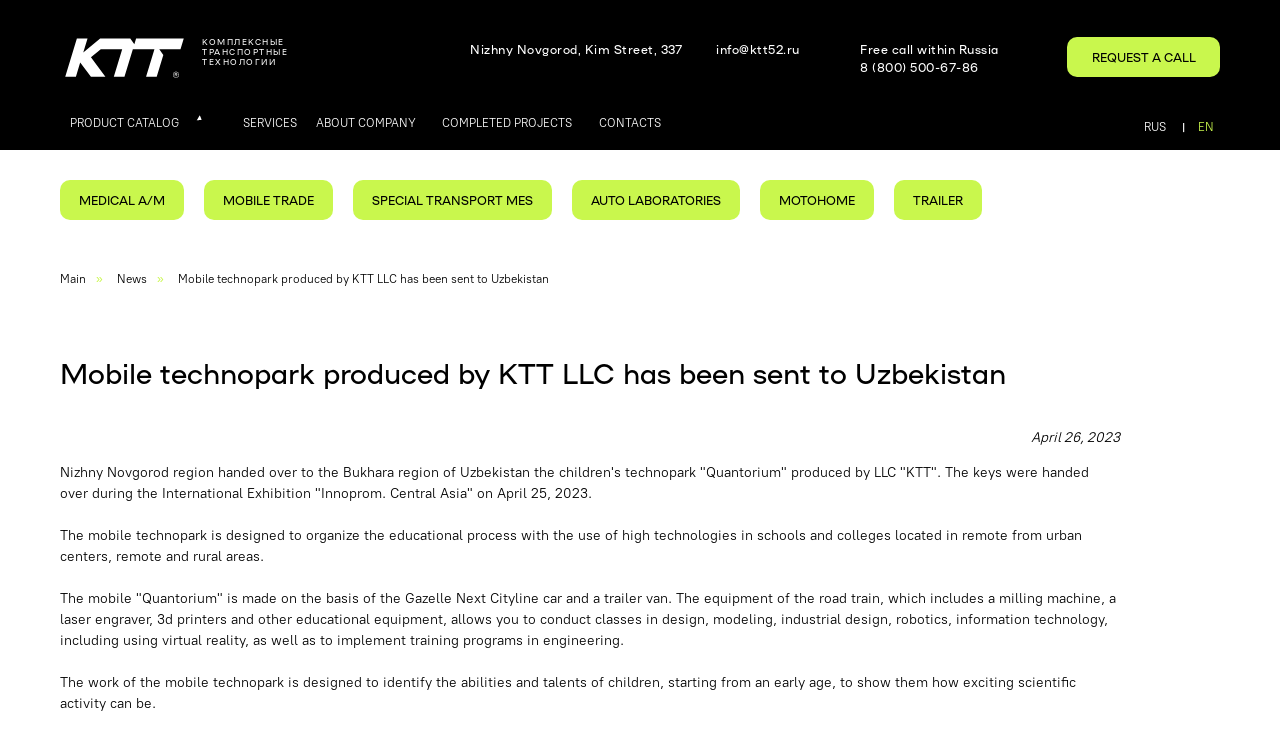

--- FILE ---
content_type: text/html; charset=UTF-8
request_url: https://ktt52.ru/mobile-technopark-produced-by-ktt-llc-has-been-sent-to-uzbekistan-en
body_size: 30287
content:
<!DOCTYPE html> <html> <head> <meta charset="utf-8" /> <meta http-equiv="Content-Type" content="text/html; charset=utf-8" /> <meta name="viewport" content="width=device-width, initial-scale=1.0" /> <!--metatextblock--> <title>Mobile technopark produced by KTT LLC has been sent to Uzbekistan</title> <meta property="og:url" content="http://ktt52.ru/mobile-technopark-produced-by-ktt-llc-has-been-sent-to-uzbekistan-en" /> <meta property="og:title" content="Mobile technopark produced by KTT LLC has been sent to Uzbekistan" /> <meta property="og:description" content="" /> <meta property="og:type" content="website" /> <meta property="og:image" content="https://static.tildacdn.com/tild3466-3038-4134-a336-376131636232/tehnopark_uzbec_3.jpg" /> <link rel="canonical" href="http://ktt52.ru/mobile-technopark-produced-by-ktt-llc-has-been-sent-to-uzbekistan-en"> <!--/metatextblock--> <meta name="format-detection" content="telephone=no" /> <meta http-equiv="x-dns-prefetch-control" content="on"> <link rel="dns-prefetch" href="https://ws.tildacdn.com"> <link rel="dns-prefetch" href="https://static.tildacdn.com"> <link rel="shortcut icon" href="https://static.tildacdn.com/tild3161-3831-4865-b766-383764306332/favicon_7.ico" type="image/x-icon" /> <!-- Assets --> <script src="https://neo.tildacdn.com/js/tilda-fallback-1.0.min.js" async charset="utf-8"></script> <link rel="stylesheet" href="https://static.tildacdn.com/css/tilda-grid-3.0.min.css" type="text/css" media="all" onerror="this.loaderr='y';"/> <link rel="stylesheet" href="https://static.tildacdn.com/ws/project5922715/tilda-blocks-page36641896.min.css?t=1768053016" type="text/css" media="all" onerror="this.loaderr='y';" /> <link rel="stylesheet" href="https://static.tildacdn.com/css/tilda-animation-2.0.min.css" type="text/css" media="all" onerror="this.loaderr='y';" /> <link rel="stylesheet" href="https://static.tildacdn.com/css/tilda-popup-1.1.min.css" type="text/css" media="print" onload="this.media='all';" onerror="this.loaderr='y';" /> <noscript><link rel="stylesheet" href="https://static.tildacdn.com/css/tilda-popup-1.1.min.css" type="text/css" media="all" /></noscript> <link rel="stylesheet" href="https://static.tildacdn.com/css/tilda-forms-1.0.min.css" type="text/css" media="all" onerror="this.loaderr='y';" /> <link rel="stylesheet" href="https://static.tildacdn.com/css/tilda-menu-widgeticons-1.0.min.css" type="text/css" media="all" onerror="this.loaderr='y';" /> <link rel="stylesheet" href="https://static.tildacdn.com/css/tilda-slds-1.4.min.css" type="text/css" media="print" onload="this.media='all';" onerror="this.loaderr='y';" /> <noscript><link rel="stylesheet" href="https://static.tildacdn.com/css/tilda-slds-1.4.min.css" type="text/css" media="all" /></noscript> <link rel="stylesheet" href="https://static.tildacdn.com/css/tilda-zoom-2.0.min.css" type="text/css" media="print" onload="this.media='all';" onerror="this.loaderr='y';" /> <noscript><link rel="stylesheet" href="https://static.tildacdn.com/css/tilda-zoom-2.0.min.css" type="text/css" media="all" /></noscript> <script nomodule src="https://static.tildacdn.com/js/tilda-polyfill-1.0.min.js" charset="utf-8"></script> <script type="text/javascript">function t_onReady(func) {if(document.readyState!='loading') {func();} else {document.addEventListener('DOMContentLoaded',func);}}
function t_onFuncLoad(funcName,okFunc,time) {if(typeof window[funcName]==='function') {okFunc();} else {setTimeout(function() {t_onFuncLoad(funcName,okFunc,time);},(time||100));}}function t_throttle(fn,threshhold,scope) {return function() {fn.apply(scope||this,arguments);};}function t396_initialScale(t){var e=document.getElementById("rec"+t);if(e){var i=e.querySelector(".t396__artboard");if(i){window.tn_scale_initial_window_width||(window.tn_scale_initial_window_width=document.documentElement.clientWidth);var a=window.tn_scale_initial_window_width,r=[],n,l=i.getAttribute("data-artboard-screens");if(l){l=l.split(",");for(var o=0;o<l.length;o++)r[o]=parseInt(l[o],10)}else r=[320,480,640,960,1200];for(var o=0;o<r.length;o++){var d=r[o];a>=d&&(n=d)}var _="edit"===window.allrecords.getAttribute("data-tilda-mode"),c="center"===t396_getFieldValue(i,"valign",n,r),s="grid"===t396_getFieldValue(i,"upscale",n,r),w=t396_getFieldValue(i,"height_vh",n,r),g=t396_getFieldValue(i,"height",n,r),u=!!window.opr&&!!window.opr.addons||!!window.opera||-1!==navigator.userAgent.indexOf(" OPR/");if(!_&&c&&!s&&!w&&g&&!u){var h=parseFloat((a/n).toFixed(3)),f=[i,i.querySelector(".t396__carrier"),i.querySelector(".t396__filter")],v=Math.floor(parseInt(g,10)*h)+"px",p;i.style.setProperty("--initial-scale-height",v);for(var o=0;o<f.length;o++)f[o].style.setProperty("height","var(--initial-scale-height)");t396_scaleInitial__getElementsToScale(i).forEach((function(t){t.style.zoom=h}))}}}}function t396_scaleInitial__getElementsToScale(t){return t?Array.prototype.slice.call(t.children).filter((function(t){return t&&(t.classList.contains("t396__elem")||t.classList.contains("t396__group"))})):[]}function t396_getFieldValue(t,e,i,a){var r,n=a[a.length-1];if(!(r=i===n?t.getAttribute("data-artboard-"+e):t.getAttribute("data-artboard-"+e+"-res-"+i)))for(var l=0;l<a.length;l++){var o=a[l];if(!(o<=i)&&(r=o===n?t.getAttribute("data-artboard-"+e):t.getAttribute("data-artboard-"+e+"-res-"+o)))break}return r}window.TN_SCALE_INITIAL_VER="1.0",window.tn_scale_initial_window_width=null;</script> <script src="https://static.tildacdn.com/js/jquery-1.10.2.min.js" charset="utf-8" onerror="this.loaderr='y';"></script> <script src="https://static.tildacdn.com/js/tilda-scripts-3.0.min.js" charset="utf-8" defer onerror="this.loaderr='y';"></script> <script src="https://static.tildacdn.com/ws/project5922715/tilda-blocks-page36641896.min.js?t=1768053016" charset="utf-8" async onerror="this.loaderr='y';"></script> <script src="https://static.tildacdn.com/js/tilda-lazyload-1.0.min.js" charset="utf-8" async onerror="this.loaderr='y';"></script> <script src="https://static.tildacdn.com/js/tilda-animation-2.0.min.js" charset="utf-8" async onerror="this.loaderr='y';"></script> <script src="https://static.tildacdn.com/js/tilda-zero-1.1.min.js" charset="utf-8" async onerror="this.loaderr='y';"></script> <script src="https://static.tildacdn.com/js/tilda-menu-1.0.min.js" charset="utf-8" async onerror="this.loaderr='y';"></script> <script src="https://static.tildacdn.com/js/tilda-popup-1.0.min.js" charset="utf-8" async onerror="this.loaderr='y';"></script> <script src="https://static.tildacdn.com/js/tilda-forms-1.0.min.js" charset="utf-8" async onerror="this.loaderr='y';"></script> <script src="https://static.tildacdn.com/js/tilda-submenublocks-1.0.min.js" charset="utf-8" async onerror="this.loaderr='y';"></script> <script src="https://static.tildacdn.com/js/tilda-menu-widgeticons-1.0.min.js" charset="utf-8" async onerror="this.loaderr='y';"></script> <script src="https://static.tildacdn.com/js/tilda-slds-1.4.min.js" charset="utf-8" async onerror="this.loaderr='y';"></script> <script src="https://static.tildacdn.com/js/hammer.min.js" charset="utf-8" async onerror="this.loaderr='y';"></script> <script src="https://static.tildacdn.com/js/masonry-imagesloaded.min.js" charset="utf-8" async onerror="this.loaderr='y';"></script> <script src="https://static.tildacdn.com/js/tilda-map-1.0.min.js" charset="utf-8" async onerror="this.loaderr='y';"></script> <script src="https://static.tildacdn.com/js/tilda-zero-forms-1.0.min.js" charset="utf-8" async onerror="this.loaderr='y';"></script> <script src="https://static.tildacdn.com/js/tilda-animation-sbs-1.0.min.js" charset="utf-8" async onerror="this.loaderr='y';"></script> <script src="https://static.tildacdn.com/js/tilda-zoom-2.0.min.js" charset="utf-8" async onerror="this.loaderr='y';"></script> <script src="https://static.tildacdn.com/js/tilda-zero-scale-1.0.min.js" charset="utf-8" async onerror="this.loaderr='y';"></script> <script src="https://static.tildacdn.com/js/tilda-skiplink-1.0.min.js" charset="utf-8" async onerror="this.loaderr='y';"></script> <script src="https://static.tildacdn.com/js/tilda-events-1.0.min.js" charset="utf-8" async onerror="this.loaderr='y';"></script> <script type="text/javascript">window.dataLayer=window.dataLayer||[];</script> <script type="text/javascript">(function() {if((/bot|google|yandex|baidu|bing|msn|duckduckbot|teoma|slurp|crawler|spider|robot|crawling|facebook/i.test(navigator.userAgent))===false&&typeof(sessionStorage)!='undefined'&&sessionStorage.getItem('visited')!=='y'&&document.visibilityState){var style=document.createElement('style');style.type='text/css';style.innerHTML='@media screen and (min-width: 980px) {.t-records {opacity: 0;}.t-records_animated {-webkit-transition: opacity ease-in-out .2s;-moz-transition: opacity ease-in-out .2s;-o-transition: opacity ease-in-out .2s;transition: opacity ease-in-out .2s;}.t-records.t-records_visible {opacity: 1;}}';document.getElementsByTagName('head')[0].appendChild(style);function t_setvisRecs(){var alr=document.querySelectorAll('.t-records');Array.prototype.forEach.call(alr,function(el) {el.classList.add("t-records_animated");});setTimeout(function() {Array.prototype.forEach.call(alr,function(el) {el.classList.add("t-records_visible");});sessionStorage.setItem("visited","y");},400);}
document.addEventListener('DOMContentLoaded',t_setvisRecs);}})();</script></head> <body class="t-body" style="margin:0;"> <!--allrecords--> <div id="allrecords" class="t-records" data-hook="blocks-collection-content-node" data-tilda-project-id="5922715" data-tilda-page-id="36641896" data-tilda-page-alias="mobile-technopark-produced-by-ktt-llc-has-been-sent-to-uzbekistan-en" data-tilda-formskey="6a6e731488d58634998be33bc5922715" data-tilda-lazy="yes" data-tilda-root-zone="com" data-tilda-project-country="RU"> <div id="rec578626225" class="r t-rec" style=" " data-animationappear="off" data-record-type="121" data-alias-record-type="360"> <!-- T360 --> <style>@media screen and (min-width:980px){.t-records{opacity:0;}.t-records_animated{-webkit-transition:opacity ease-in-out .5s;-moz-transition:opacity ease-in-out .5s;-o-transition:opacity ease-in-out .5s;transition:opacity ease-in-out .5s;}.t-records.t-records_visible,.t-records .t-records{opacity:1;}}</style> <script>t_onReady(function() {var allRecords=document.querySelector('.t-records');window.addEventListener('pageshow',function(event) {if(event.persisted) {allRecords.classList.add('t-records_visible');}});var rec=document.querySelector('#rec578626225');if(!rec) return;rec.setAttribute('data-animationappear','off');rec.style.opacity='1';allRecords.classList.add('t-records_animated');setTimeout(function() {allRecords.classList.add('t-records_visible');},200);});</script> <script>t_onReady(function() {var selects='button:not(.t-submit):not(.t835__btn_next):not(.t835__btn_prev):not(.t835__btn_result):not(.t862__btn_next):not(.t862__btn_prev):not(.t862__btn_result):not(.t854__news-btn):not(.t862__btn_next),' +
'a:not([href*="#"]):not(.carousel-control):not(.t-carousel__control):not(.t807__btn_reply):not([href^="#price"]):not([href^="javascript"]):not([href^="mailto"]):not([href^="tel"]):not([href^="link_sub"]):not(.js-feed-btn-show-more):not(.t367__opener):not([href^="https://www.dropbox.com/"])';var elements=document.querySelectorAll(selects);Array.prototype.forEach.call(elements,function(element) {if(element.getAttribute('data-menu-submenu-hook')) return;element.addEventListener('click',function(event) {var goTo=this.getAttribute('href');if(goTo!==null&&!goTo.startsWith('#')) {var ctrl=event.ctrlKey;var cmd=event.metaKey&&navigator.platform.indexOf('Mac')!==-1;if(!ctrl&&!cmd) {var target=this.getAttribute('target');if(target!=='_blank') {event.preventDefault();var allRecords=document.querySelector('.t-records');if(allRecords) {allRecords.classList.remove('t-records_visible');}
setTimeout(function() {window.location=goTo;},500);}}}});});});</script> <style>.t360__bar{background-color:#c9f74d;}</style> <script>t_onReady(function() {var isSafari=/Safari/.test(navigator.userAgent)&&/Apple Computer/.test(navigator.vendor);if(!isSafari) {document.body.insertAdjacentHTML('beforeend','<div class="t360__progress"><div class="t360__bar"></div></div>');setTimeout(function() {var bar=document.querySelector('.t360__bar');if(bar) bar.classList.add('t360__barprogress');},10);}});function t360_onProgressLoad() {var bar=document.querySelector('.t360__bar');if(!bar) return;bar.classList.remove('t360__barprogress');bar.classList.add('t360__barprogressfinished');setTimeout(function() {bar.classList.add('t360__barprogresshidden');},20);setTimeout(function() {var progress=document.querySelector('.t360__progress');if(progress) progress.style.display='none';},500);};if(document.readyState==='complete') {setTimeout(t360_onProgressLoad,60);} else {window.addEventListener('load',t360_onProgressLoad);}</script> </div> <div id="rec578626224" class="r t-rec" style=" " data-animationappear="off" data-record-type="121" data-alias-record-type="131"> <!-- T123 --> <div class="t123"> <div class="t-container_100 "> <div class="t-width t-width_100 "> <!-- nominify begin --> <!--!ANNEXX!--><!--!ANX801-1!--!><!--![{"id":"anxcommentblock","data":""},{"id":"block1","data":"#rec578626227"}]!--> <script> document.addEventListener("DOMContentLoaded", function() { t794_showSubmenu = function(currentAnchor, submenu, verticalIndent) { submenu.style.display = 'block'; var submenuHeight = submenu.offsetHeight; var submenuWidth = submenu.offsetWidth; submenu.style.display = ''; var anchorHeight = t794_getValueWithoutPadding(currentAnchor, 'height'); var anchorWidth = t794_getValueWithoutPadding(currentAnchor, 'width'); if (currentAnchor.classList.contains('t-btn')) { anchorWidth = currentAnchor.offsetWidth } var scrollTop = window.pageYOffset; var anchorLeft = currentAnchor.getBoundingClientRect().left + window.pageXOffset; var anchorTop = currentAnchor.getBoundingClientRect().top + window.pageYOffset; var parentZeroMenu = currentAnchor.closest('.t396__artboard'); if (parentZeroMenu && parentZeroMenu.classList.contains('t396__artboard_scale') && window.tn_scale_factor && !window.isFirefox && !window.isOpera) { anchorTop = currentAnchor.getBoundingClientRect().top * window.tn_scale_factor + window.pageYOffset; } submenu.setAttribute('data-pos-fixed', 'no'); var parentMenu = currentAnchor.closest('[data-menu="yes"]'); if (parentMenu && (parentMenu.style.position === 'fixed' || window.getComputedStyle(parentMenu).position === 'fixed')) { submenu.setAttribute('data-pos-fixed', 'yes') } var menuFixed = submenu.getAttribute('data-pos-fixed'); var submenuContent = submenu.querySelector('.t794__content'); if (verticalIndent) { verticalIndent = parseInt(verticalIndent, 10); verticalIndent += 10 } var axisY; if (menuFixed === 'yes') { axisY = (anchorTop - scrollTop) + anchorHeight + verticalIndent; submenu.style.position = 'fixed'; submenu.classList.remove('t794__tooltip-menu_top'); submenu.classList.add('t794__tooltip-menu_bottom'); if (submenuContent) submenuContent.maxHeight = 'calc(100vh - ' + axisY + 'px)' } else { axisY = anchorTop + anchorHeight + verticalIndent; submenu.style.position = 'absolute'; var topSpace = anchorTop - scrollTop; var bottomSpace = window.innerHeight - topSpace; if (axisY + submenuHeight > scrollTop + window.innerHeight && topSpace > bottomSpace) { axisY = axisY - submenuHeight - anchorHeight - verticalIndent * 2; submenu.classList.remove('t794__tooltip-menu_bottom'); submenu.classList.add('t794__tooltip-menu_top') } else { submenu.classList.remove('t794__tooltip-menu_top'); submenu.classList.add('t794__tooltip-menu_bottom') } } var axisX = anchorLeft; if (parentZeroMenu && parentZeroMenu.classList.contains('t396__artboard_scale') && window.tn_scale_factor) { axisX = window.isFirefox || window.isOpera ? axisX : axisX * window.tn_scale_factor; anchorWidth = anchorWidth * window.tn_scale_factor } if (axisX + submenuWidth / 2 < window.innerWidth) { axisX = axisX + (anchorWidth - submenuWidth) / 2; if (axisX < 0) { axisX = 10 } } else { axisX = window.innerWidth - submenuWidth - 10 } submenu.style.display = 'block'; submenu.style.left = axisX + 'px'; submenu.style.top = axisY + 'px'; submenu.offsetHeight; submenu.classList.add('t794__tooltip-menu_show'); currentAnchor.classList.add('t794__tm-link_active') } }); </script> <style> /*!block1!*/#rec578626227/*!/block1!*/ { width: 100%; position: fixed; top: 0; z-index: 9997; } </style> <!-- nominify end --> </div> </div> </div> </div> <div id="rec578626227" class="r t-rec t-rec_pt_30 t-rec_pb_0 t-screenmin-980px" style="padding-top:30px;padding-bottom:0px;background-color:#000000; " data-animationappear="off" data-record-type="121" data-alias-record-type="396" data-screen-min="980px" data-bg-color="#000000"> <!-- T396 --> <style>#rec578626227 .t396__artboard {height:120px;background-color:#000000;}#rec578626227 .t396__filter {height:120px;}#rec578626227 .t396__carrier{height:120px;background-position:center center;background-attachment:scroll;background-size:cover;background-repeat:no-repeat;}@media screen and (max-width:1199px) {#rec578626227 .t396__artboard,#rec578626227 .t396__filter,#rec578626227 .t396__carrier {height:114px;}#rec578626227 .t396__artboard {background-color:#000000;}#rec578626227 .t396__filter{}#rec578626227 .t396__carrier {background-position:center center;background-image:unset;background-attachment:scroll;}}@media screen and (max-width:959px) {#rec578626227 .t396__artboard,#rec578626227 .t396__filter,#rec578626227 .t396__carrier {height:191px;}#rec578626227 .t396__artboard {background-color:#000000;}#rec578626227 .t396__filter{}#rec578626227 .t396__carrier {background-position:center center;background-image:unset;background-attachment:scroll;}}@media screen and (max-width:639px) {#rec578626227 .t396__artboard,#rec578626227 .t396__filter,#rec578626227 .t396__carrier {height:220px;}#rec578626227 .t396__filter {}#rec578626227 .t396__carrier {background-attachment:scroll;}}@media screen and (max-width:479px) {#rec578626227 .t396__artboard,#rec578626227 .t396__filter,#rec578626227 .t396__carrier {height:226px;}#rec578626227 .t396__filter {}#rec578626227 .t396__carrier {background-attachment:scroll;}}#rec578626227 .tn-elem[data-elem-id="1681642111657"]{color:#ffffff;z-index:2;top:10px;;left:calc(50% - 600px + 676px);;width:84px;height:auto;}#rec578626227 .tn-elem[data-elem-id="1681642111657"] .tn-atom{color:#ffffff;font-size:12px;font-family:'NAMU-Pro',Arial,sans-serif;line-height:1.55;font-weight:600;letter-spacing:0.5px;background-position:center center;border-width:var(--t396-borderwidth,0);border-style:var(--t396-borderstyle,solid);border-color:var(--t396-bordercolor,transparent);transition:background-color var(--t396-speedhover,0s) ease-in-out,color var(--t396-speedhover,0s) ease-in-out,border-color var(--t396-speedhover,0s) ease-in-out,box-shadow var(--t396-shadowshoverspeed,0.2s) ease-in-out;text-shadow:var(--t396-shadow-text-x,0px) var(--t396-shadow-text-y,0px) var(--t396-shadow-text-blur,0px) rgba(var(--t396-shadow-text-color),var(--t396-shadow-text-opacity,100%));}@media screen and (max-width:1199px){#rec578626227 .tn-elem[data-elem-id="1681642111657"]{top:30px;;left:calc(50% - 480px + 334px);;height:auto;}#rec578626227 .tn-elem[data-elem-id="1681642111657"] .tn-atom{font-size:12px;background-size:cover;}}@media screen and (max-width:959px){#rec578626227 .tn-elem[data-elem-id="1681642111657"]{top:93px;;left:calc(50% - 320px + 288px);;height:auto;}#rec578626227 .tn-elem[data-elem-id="1681642111657"] .tn-atom{font-size:12px;background-size:cover;}}@media screen and (max-width:639px){#rec578626227 .tn-elem[data-elem-id="1681642111657"]{top:-78px;;left:calc(50% - 240px + 351px);;height:auto;}#rec578626227 .tn-elem[data-elem-id="1681642111657"] .tn-atom{background-size:cover;opacity:0;}}@media screen and (max-width:479px){#rec578626227 .tn-elem[data-elem-id="1681642111657"] .tn-atom{background-size:cover;opacity:0;}}#rec578626227 .tn-elem[data-elem-id="1656752775721"]{color:#ffffff;z-index:3;top:10px;;left:calc(50% - 600px + 820px);;width:171px;height:auto;}#rec578626227 .tn-elem[data-elem-id="1656752775721"] .tn-atom{color:#ffffff;font-size:12px;font-family:'NAMU-Pro',Arial,sans-serif;line-height:1.55;font-weight:600;letter-spacing:0.5px;background-position:center center;border-width:var(--t396-borderwidth,0);border-style:var(--t396-borderstyle,solid);border-color:var(--t396-bordercolor,transparent);transition:background-color var(--t396-speedhover,0s) ease-in-out,color var(--t396-speedhover,0s) ease-in-out,border-color var(--t396-speedhover,0s) ease-in-out,box-shadow var(--t396-shadowshoverspeed,0.2s) ease-in-out;text-shadow:var(--t396-shadow-text-x,0px) var(--t396-shadow-text-y,0px) var(--t396-shadow-text-blur,0px) rgba(var(--t396-shadow-text-color),var(--t396-shadow-text-opacity,100%));}@media screen and (max-width:1199px){#rec578626227 .tn-elem[data-elem-id="1656752775721"]{top:11px;;left:calc(50% - 480px + 570px);;height:auto;}#rec578626227 .tn-elem[data-elem-id="1656752775721"] .tn-atom{font-size:12px;background-size:cover;}}@media screen and (max-width:959px){#rec578626227 .tn-elem[data-elem-id="1656752775721"]{top:14px;;left:calc(50% - 320px + 295px);;height:auto;}#rec578626227 .tn-elem[data-elem-id="1656752775721"] .tn-atom{font-size:10px;background-size:cover;}}@media screen and (max-width:639px){#rec578626227 .tn-elem[data-elem-id="1656752775721"]{top:89px;;left:calc(50% - 240px + 189px);;width:182px;height:auto;}#rec578626227 .tn-elem[data-elem-id="1656752775721"] .tn-atom{font-size:12px;background-size:cover;}}@media screen and (max-width:479px){#rec578626227 .tn-elem[data-elem-id="1656752775721"]{top:77px;;left:calc(50% - 160px + 143px);;width:180px;height:auto;}#rec578626227 .tn-elem[data-elem-id="1656752775721"] .tn-atom{font-size:12px;background-size:cover;}}#rec578626227 .tn-elem[data-elem-id="1656752575128"]{color:#000000;text-align:center;z-index:4;top:7px;;left:calc(50% - 600px + 1027px);;width:153px;height:40px;}#rec578626227 .tn-elem[data-elem-id="1656752575128"] .tn-atom{color:#000000;font-size:12px;font-family:'NAMU-Pro',Arial,sans-serif;line-height:1.55;font-weight:700;text-transform:uppercase;border-radius:10px;background-color:transparent;background-position:center center;border-width:var(--t396-borderwidth,0);border-style:var(--t396-borderstyle,solid);border-color:transparent;--t396-speedhover:0.2s;transition:background-color var(--t396-speedhover,0s) ease-in-out,color var(--t396-speedhover,0s) ease-in-out,border-color var(--t396-speedhover,0s) ease-in-out,box-shadow var(--t396-shadowshoverspeed,0.2s) ease-in-out;position:relative;z-index:1;background-image:none;--t396-bgcolor-color:#c9f74d;--t396-bgcolor-image:none;--t396-bgcolor-hover-color:#000000;--t396-bgcolor-hover-image:none;-webkit-box-pack:center;-ms-flex-pack:center;justify-content:center;}#rec578626227 .tn-elem[data-elem-id="1656752575128"] .tn-atom::before,#rec578626227 .tn-elem[data-elem-id="1656752575128"] .tn-atom::after{--t396-borderoffset:calc(var(--t396-borderwidth,0px) * var(--t396-borderstyle-existed,1));content:'';position:absolute;width:calc(100% + 2 * var(--t396-borderoffset));height:calc(100% + 2 * var(--t396-borderoffset));left:calc(-1 * var(--t396-borderoffset));top:calc(-1 * var(--t396-borderoffset));box-sizing:border-box;background-origin:border-box;background-clip:border-box;pointer-events:none;border-radius:10px;border-width:var(--t396-borderwidth,0);border-style:var(--t396-borderstyle,solid);transition:opacity var(--t396-speedhover,0s) ease-in-out;;}#rec578626227 .tn-elem[data-elem-id="1656752575128"] .tn-atom::before{z-index:-2;opacity:1;border-color:var(--t396-bordercolor,transparent);background-color:var(--t396-bgcolor-color,transparent);background-image:var(--t396-bgcolor-image,none);}#rec578626227 .tn-elem[data-elem-id="1656752575128"] .tn-atom::after{z-index:-1;opacity:0;border-color:var(--t396-bordercolor-hover,var(--t396-bordercolor,transparent));background-color:var(--t396-bgcolor-hover-color,var(--t396-bgcolor-color,transparent));background-image:var(--t396-bgcolor-hover-image,var(--t396-bgcolor-image,none));}#rec578626227 .tn-elem[data-elem-id="1656752575128"] .tn-atom .tn-atom__button-text{transition:color var(--t396-speedhover,0s) ease-in-out;color:#000000;}@media (hover),(min-width:0\0){#rec578626227 .tn-elem[data-elem-id="1656752575128"] .tn-atom:hover::after{opacity:1;}}@media (hover),(min-width:0\0){#rec578626227 .tn-elem[data-elem-id="1656752575128"] .tn-atom:hover{color:#c9f74d;}#rec578626227 .tn-elem[data-elem-id="1656752575128"] .tn-atom:hover .tn-atom__button-text{color:#c9f74d;}}@media screen and (max-width:1199px){#rec578626227 .tn-elem[data-elem-id="1656752575128"]{top:4px;;left:calc(50% - 480px + 789px);;width:161px;height:50px;}#rec578626227 .tn-elem[data-elem-id="1656752575128"] .tn-atom{white-space:normal;font-size:12px;background-size:cover;}#rec578626227 .tn-elem[data-elem-id="1656752575128"] .tn-atom .tn-atom__button-text{overflow:visible;}}@media screen and (max-width:959px){#rec578626227 .tn-elem[data-elem-id="1656752575128"]{top:13px;;left:calc(50% - 320px + 479px);;width:142px;height:40px;}#rec578626227 .tn-elem[data-elem-id="1656752575128"] .tn-atom{white-space:normal;font-size:10px;background-size:cover;}#rec578626227 .tn-elem[data-elem-id="1656752575128"] .tn-atom .tn-atom__button-text{overflow:visible;}}@media screen and (max-width:639px){#rec578626227 .tn-elem[data-elem-id="1656752575128"]{top:88px;;left:calc(50% - 240px + 10px);;width:159px;height:40px;}#rec578626227 .tn-elem[data-elem-id="1656752575128"] .tn-atom{white-space:normal;font-size:12px;background-size:cover;}#rec578626227 .tn-elem[data-elem-id="1656752575128"] .tn-atom .tn-atom__button-text{overflow:visible;}}@media screen and (max-width:479px){#rec578626227 .tn-elem[data-elem-id="1656752575128"]{top:77px;;left:calc(50% - 160px + 8px);;width:122px;height:38px;border-radius:5px;}#rec578626227 .tn-elem[data-elem-id="1656752575128"] .tn-atom{white-space:normal;font-size:10px;background-size:cover;border-radius:5px;}#rec578626227 .tn-elem[data-elem-id="1656752575128"] .tn-atom::before,#rec578626227 .tn-elem[data-elem-id="1656752575128"] .tn-atom::after{border-radius:5px;}#rec578626227 .tn-elem[data-elem-id="1656752575128"] .tn-atom .tn-atom__button-text{overflow:visible;}}#rec578626227 .tn-elem[data-elem-id="1659597805057"]{z-index:5;top:-10px;;left:calc(50% - 600px + 10px);;width:149px;height:auto;}#rec578626227 .tn-elem[data-elem-id="1659597805057"] .tn-atom{background-position:center center;border-width:var(--t396-borderwidth,0);border-style:var(--t396-borderstyle,solid);border-color:var(--t396-bordercolor,transparent);transition:background-color var(--t396-speedhover,0s) ease-in-out,color var(--t396-speedhover,0s) ease-in-out,border-color var(--t396-speedhover,0s) ease-in-out,box-shadow var(--t396-shadowshoverspeed,0.2s) ease-in-out;}@media screen and (max-width:959px){#rec578626227 .tn-elem[data-elem-id="1659597805057"]{top:0px;;left:calc(50% - 320px + -4px);;height:auto;}}@media screen and (max-width:479px){#rec578626227 .tn-elem[data-elem-id="1659597805057"]{top:-9px;;left:calc(50% - 160px + -4px);;width:125px;height:auto;}}#rec578626227 .tn-elem[data-elem-id="1659597805070"]{color:#ffffff;z-index:6;top:7px;;left:calc(50% - 600px + 162px);;width:97px;height:auto;}#rec578626227 .tn-elem[data-elem-id="1659597805070"] .tn-atom{color:#ffffff;font-size:8px;font-family:'NAMU-Pro',Arial,sans-serif;line-height:1.3;font-weight:600;letter-spacing:1.5px;text-transform:uppercase;background-position:center center;border-width:var(--t396-borderwidth,0);border-style:var(--t396-borderstyle,solid);border-color:var(--t396-bordercolor,transparent);transition:background-color var(--t396-speedhover,0s) ease-in-out,color var(--t396-speedhover,0s) ease-in-out,border-color var(--t396-speedhover,0s) ease-in-out,box-shadow var(--t396-shadowshoverspeed,0.2s) ease-in-out;text-shadow:var(--t396-shadow-text-x,0px) var(--t396-shadow-text-y,0px) var(--t396-shadow-text-blur,0px) rgba(var(--t396-shadow-text-color),var(--t396-shadow-text-opacity,100%));}@media screen and (max-width:959px){#rec578626227 .tn-elem[data-elem-id="1659597805070"]{top:17px;;left:calc(50% - 320px + 148px);;width:91px;height:auto;}}@media screen and (max-width:639px){#rec578626227 .tn-elem[data-elem-id="1659597805070"] .tn-atom{font-size:10px;background-size:cover;}}@media screen and (max-width:479px){#rec578626227 .tn-elem[data-elem-id="1659597805070"]{top:8px;;left:calc(50% - 160px + 122px);;height:auto;}#rec578626227 .tn-elem[data-elem-id="1659597805070"] .tn-atom{font-size:8px;background-size:cover;}}#rec578626227 .tn-elem[data-elem-id="1656752733856"]{color:#ffffff;z-index:7;top:10px;;left:calc(50% - 600px + 430px);;width:215px;height:auto;}#rec578626227 .tn-elem[data-elem-id="1656752733856"] .tn-atom{color:#ffffff;font-size:12px;font-family:'NAMU-Pro',Arial,sans-serif;line-height:1.55;font-weight:600;letter-spacing:0.5px;background-position:center center;border-width:var(--t396-borderwidth,0);border-style:var(--t396-borderstyle,solid);border-color:var(--t396-bordercolor,transparent);transition:background-color var(--t396-speedhover,0s) ease-in-out,color var(--t396-speedhover,0s) ease-in-out,border-color var(--t396-speedhover,0s) ease-in-out,box-shadow var(--t396-shadowshoverspeed,0.2s) ease-in-out;text-shadow:var(--t396-shadow-text-x,0px) var(--t396-shadow-text-y,0px) var(--t396-shadow-text-blur,0px) rgba(var(--t396-shadow-text-color),var(--t396-shadow-text-opacity,100%));}@media screen and (max-width:1199px){#rec578626227 .tn-elem[data-elem-id="1656752733856"]{top:10px;;left:calc(50% - 480px + 333px);;height:auto;}#rec578626227 .tn-elem[data-elem-id="1656752733856"] .tn-atom{font-size:12px;background-size:cover;}}@media screen and (max-width:959px){#rec578626227 .tn-elem[data-elem-id="1656752733856"]{top:94px;;left:calc(50% - 320px + 11px);;height:auto;}#rec578626227 .tn-elem[data-elem-id="1656752733856"] .tn-atom{font-size:12px;background-size:cover;}}@media screen and (max-width:639px){#rec578626227 .tn-elem[data-elem-id="1656752733856"]{top:69px;;left:calc(50% - 240px + 189px);;height:auto;}#rec578626227 .tn-elem[data-elem-id="1656752733856"] .tn-atom{background-size:cover;opacity:1;}}@media screen and (max-width:479px){#rec578626227 .tn-elem[data-elem-id="1656752733856"]{top:53px;;left:calc(50% - 160px + 9px);;height:auto;}#rec578626227 .tn-elem[data-elem-id="1656752733856"] .tn-atom{background-size:cover;opacity:1;}}#rec578626227 .tn-elem[data-elem-id="1662118619084"]{color:#ffffff;text-align:center;z-index:8;top:71px;;left:calc(50% - 600px + 392px);;width:150px;height:43px;}#rec578626227 .tn-elem[data-elem-id="1662118619084"] .tn-atom{color:#ffffff;font-size:12px;font-family:'NAMU-Pro',Arial,sans-serif;line-height:1.55;font-weight:400;text-transform:uppercase;background-position:center center;border-width:var(--t396-borderwidth,0);border-style:var(--t396-borderstyle,solid);border-color:transparent;--t396-speedhover:0.2s;transition:background-color var(--t396-speedhover,0s) ease-in-out,color var(--t396-speedhover,0s) ease-in-out,border-color var(--t396-speedhover,0s) ease-in-out,box-shadow var(--t396-shadowshoverspeed,0.2s) ease-in-out;position:relative;z-index:1;background-color:transparent;background-image:none;-webkit-box-pack:center;-ms-flex-pack:center;justify-content:center;}#rec578626227 .tn-elem[data-elem-id="1662118619084"] .tn-atom::before,#rec578626227 .tn-elem[data-elem-id="1662118619084"] .tn-atom::after{--t396-borderoffset:calc(var(--t396-borderwidth,0px) * var(--t396-borderstyle-existed,1));content:'';position:absolute;width:calc(100% + 2 * var(--t396-borderoffset));height:calc(100% + 2 * var(--t396-borderoffset));left:calc(-1 * var(--t396-borderoffset));top:calc(-1 * var(--t396-borderoffset));box-sizing:border-box;background-origin:border-box;background-clip:border-box;pointer-events:none;border-width:var(--t396-borderwidth,0);border-style:var(--t396-borderstyle,solid);transition:opacity var(--t396-speedhover,0s) ease-in-out;;}#rec578626227 .tn-elem[data-elem-id="1662118619084"] .tn-atom::before{z-index:-2;opacity:1;border-color:var(--t396-bordercolor,transparent);background-color:var(--t396-bgcolor-color,transparent);background-image:var(--t396-bgcolor-image,none);}#rec578626227 .tn-elem[data-elem-id="1662118619084"] .tn-atom::after{z-index:-1;opacity:0;border-color:var(--t396-bordercolor-hover,var(--t396-bordercolor,transparent));background-color:var(--t396-bgcolor-hover-color,var(--t396-bgcolor-color,transparent));background-image:var(--t396-bgcolor-hover-image,var(--t396-bgcolor-image,none));}#rec578626227 .tn-elem[data-elem-id="1662118619084"] .tn-atom .tn-atom__button-text{transition:color var(--t396-speedhover,0s) ease-in-out;color:#ffffff;}@media (hover),(min-width:0\0){#rec578626227 .tn-elem[data-elem-id="1662118619084"] .tn-atom:hover::after{opacity:1;}}@media (hover),(min-width:0\0){#rec578626227 .tn-elem[data-elem-id="1662118619084"] .tn-atom:hover{color:#c9f74d;}#rec578626227 .tn-elem[data-elem-id="1662118619084"] .tn-atom:hover .tn-atom__button-text{color:#c9f74d;}}@media screen and (max-width:1199px){#rec578626227 .tn-elem[data-elem-id="1662118619084"]{top:68px;;left:calc(50% - 480px + 369px);;width:px;}#rec578626227 .tn-elem[data-elem-id="1662118619084"] .tn-atom{white-space:normal;background-size:cover;}#rec578626227 .tn-elem[data-elem-id="1662118619084"] .tn-atom .tn-atom__button-text{overflow:visible;}}@media screen and (max-width:959px){#rec578626227 .tn-elem[data-elem-id="1662118619084"]{top:158px;;left:calc(50% - 320px + 6px);;width:163px;height:43px;}#rec578626227 .tn-elem[data-elem-id="1662118619084"] .tn-atom{white-space:normal;font-size:12px;background-size:cover;}#rec578626227 .tn-elem[data-elem-id="1662118619084"] .tn-atom .tn-atom__button-text{overflow:visible;}}@media screen and (max-width:639px){#rec578626227 .tn-elem[data-elem-id="1662118619084"]{top:180px;;left:calc(50% - 240px + 4px);;width:px;}#rec578626227 .tn-elem[data-elem-id="1662118619084"] .tn-atom{white-space:normal;font-size:12px;background-size:cover;}#rec578626227 .tn-elem[data-elem-id="1662118619084"] .tn-atom .tn-atom__button-text{overflow:visible;}}@media screen and (max-width:479px){#rec578626227 .tn-elem[data-elem-id="1662118619084"]{top:184px;;left:calc(50% - 160px + 8px);;width:156px;height:38px;}#rec578626227 .tn-elem[data-elem-id="1662118619084"] .tn-atom{white-space:normal;font-size:12px;background-size:cover;}#rec578626227 .tn-elem[data-elem-id="1662118619084"] .tn-atom .tn-atom__button-text{overflow:visible;}}#rec578626227 .tn-elem[data-elem-id="1662118696310"]{color:#ffffff;text-align:center;z-index:9;top:74px;;left:calc(50% - 600px + 206px);;width:48px;height:37px;}#rec578626227 .tn-elem[data-elem-id="1662118696310"] .tn-atom{color:#ffffff;font-size:12px;font-family:'NAMU-Pro',Arial,sans-serif;line-height:1.55;font-weight:400;background-position:center center;border-width:var(--t396-borderwidth,0);border-style:var(--t396-borderstyle,solid);border-color:transparent;--t396-speedhover:0.2s;transition:background-color var(--t396-speedhover,0s) ease-in-out,color var(--t396-speedhover,0s) ease-in-out,border-color var(--t396-speedhover,0s) ease-in-out,box-shadow var(--t396-shadowshoverspeed,0.2s) ease-in-out;position:relative;z-index:1;background-color:transparent;background-image:none;-webkit-box-pack:center;-ms-flex-pack:center;justify-content:center;}#rec578626227 .tn-elem[data-elem-id="1662118696310"] .tn-atom::before,#rec578626227 .tn-elem[data-elem-id="1662118696310"] .tn-atom::after{--t396-borderoffset:calc(var(--t396-borderwidth,0px) * var(--t396-borderstyle-existed,1));content:'';position:absolute;width:calc(100% + 2 * var(--t396-borderoffset));height:calc(100% + 2 * var(--t396-borderoffset));left:calc(-1 * var(--t396-borderoffset));top:calc(-1 * var(--t396-borderoffset));box-sizing:border-box;background-origin:border-box;background-clip:border-box;pointer-events:none;border-width:var(--t396-borderwidth,0);border-style:var(--t396-borderstyle,solid);transition:opacity var(--t396-speedhover,0s) ease-in-out;;}#rec578626227 .tn-elem[data-elem-id="1662118696310"] .tn-atom::before{z-index:-2;opacity:1;border-color:var(--t396-bordercolor,transparent);background-color:var(--t396-bgcolor-color,transparent);background-image:var(--t396-bgcolor-image,none);}#rec578626227 .tn-elem[data-elem-id="1662118696310"] .tn-atom::after{z-index:-1;opacity:0;border-color:var(--t396-bordercolor-hover,var(--t396-bordercolor,transparent));background-color:var(--t396-bgcolor-hover-color,var(--t396-bgcolor-color,transparent));background-image:var(--t396-bgcolor-hover-image,var(--t396-bgcolor-image,none));}#rec578626227 .tn-elem[data-elem-id="1662118696310"] .tn-atom .tn-atom__button-text{transition:color var(--t396-speedhover,0s) ease-in-out;color:#ffffff;}@media (hover),(min-width:0\0){#rec578626227 .tn-elem[data-elem-id="1662118696310"] .tn-atom:hover::after{opacity:1;}}@media (hover),(min-width:0\0){#rec578626227 .tn-elem[data-elem-id="1662118696310"] .tn-atom:hover{color:#c9f74d;}#rec578626227 .tn-elem[data-elem-id="1662118696310"] .tn-atom:hover .tn-atom__button-text{color:#c9f74d;}}@media screen and (max-width:1199px){#rec578626227 .tn-elem[data-elem-id="1662118696310"]{top:71px;;left:calc(50% - 480px + 180px);;width:px;}#rec578626227 .tn-elem[data-elem-id="1662118696310"] .tn-atom{white-space:normal;background-size:cover;}#rec578626227 .tn-elem[data-elem-id="1662118696310"] .tn-atom .tn-atom__button-text{overflow:visible;}}@media screen and (max-width:959px){#rec578626227 .tn-elem[data-elem-id="1662118696310"]{top:129px;;left:calc(50% - 320px + 190px);;width:53px;height:37px;}#rec578626227 .tn-elem[data-elem-id="1662118696310"] .tn-atom{white-space:normal;font-size:12px;background-size:cover;}#rec578626227 .tn-elem[data-elem-id="1662118696310"] .tn-atom .tn-atom__button-text{overflow:visible;}}@media screen and (max-width:639px){#rec578626227 .tn-elem[data-elem-id="1662118696310"]{top:150px;;left:calc(50% - 240px + 183px);;width:px;}#rec578626227 .tn-elem[data-elem-id="1662118696310"] .tn-atom{white-space:normal;font-size:12px;background-size:cover;}#rec578626227 .tn-elem[data-elem-id="1662118696310"] .tn-atom .tn-atom__button-text{overflow:visible;}}@media screen and (max-width:479px){#rec578626227 .tn-elem[data-elem-id="1662118696310"]{top:137px;;left:calc(50% - 160px + 210px);;width:53px;height:16px;}#rec578626227 .tn-elem[data-elem-id="1662118696310"] .tn-atom{white-space:normal;font-size:12px;background-size:cover;}#rec578626227 .tn-elem[data-elem-id="1662118696310"] .tn-atom .tn-atom__button-text{overflow:visible;}}#rec578626227 .tn-elem[data-elem-id="1662118702805"]{color:#ffffff;text-align:center;z-index:10;top:71px;;left:calc(50% - 600px + 274px);;width:104px;height:43px;}#rec578626227 .tn-elem[data-elem-id="1662118702805"] .tn-atom{color:#ffffff;font-size:12px;font-family:'NAMU-Pro',Arial,sans-serif;line-height:1.55;font-weight:400;background-position:center center;border-width:var(--t396-borderwidth,0);border-style:var(--t396-borderstyle,solid);border-color:transparent;--t396-speedhover:0.2s;transition:background-color var(--t396-speedhover,0s) ease-in-out,color var(--t396-speedhover,0s) ease-in-out,border-color var(--t396-speedhover,0s) ease-in-out,box-shadow var(--t396-shadowshoverspeed,0.2s) ease-in-out;position:relative;z-index:1;background-color:transparent;background-image:none;-webkit-box-pack:center;-ms-flex-pack:center;justify-content:center;}#rec578626227 .tn-elem[data-elem-id="1662118702805"] .tn-atom::before,#rec578626227 .tn-elem[data-elem-id="1662118702805"] .tn-atom::after{--t396-borderoffset:calc(var(--t396-borderwidth,0px) * var(--t396-borderstyle-existed,1));content:'';position:absolute;width:calc(100% + 2 * var(--t396-borderoffset));height:calc(100% + 2 * var(--t396-borderoffset));left:calc(-1 * var(--t396-borderoffset));top:calc(-1 * var(--t396-borderoffset));box-sizing:border-box;background-origin:border-box;background-clip:border-box;pointer-events:none;border-width:var(--t396-borderwidth,0);border-style:var(--t396-borderstyle,solid);transition:opacity var(--t396-speedhover,0s) ease-in-out;;}#rec578626227 .tn-elem[data-elem-id="1662118702805"] .tn-atom::before{z-index:-2;opacity:1;border-color:var(--t396-bordercolor,transparent);background-color:var(--t396-bgcolor-color,transparent);background-image:var(--t396-bgcolor-image,none);}#rec578626227 .tn-elem[data-elem-id="1662118702805"] .tn-atom::after{z-index:-1;opacity:0;border-color:var(--t396-bordercolor-hover,var(--t396-bordercolor,transparent));background-color:var(--t396-bgcolor-hover-color,var(--t396-bgcolor-color,transparent));background-image:var(--t396-bgcolor-hover-image,var(--t396-bgcolor-image,none));}#rec578626227 .tn-elem[data-elem-id="1662118702805"] .tn-atom .tn-atom__button-text{transition:color var(--t396-speedhover,0s) ease-in-out;color:#ffffff;}@media (hover),(min-width:0\0){#rec578626227 .tn-elem[data-elem-id="1662118702805"] .tn-atom:hover::after{opacity:1;}}@media (hover),(min-width:0\0){#rec578626227 .tn-elem[data-elem-id="1662118702805"] .tn-atom:hover{color:#c9f74d;}#rec578626227 .tn-elem[data-elem-id="1662118702805"] .tn-atom:hover .tn-atom__button-text{color:#c9f74d;}}@media screen and (max-width:1199px){#rec578626227 .tn-elem[data-elem-id="1662118702805"]{top:68px;;left:calc(50% - 480px + 258px);;width:px;}#rec578626227 .tn-elem[data-elem-id="1662118702805"] .tn-atom{white-space:normal;background-size:cover;}#rec578626227 .tn-elem[data-elem-id="1662118702805"] .tn-atom .tn-atom__button-text{overflow:visible;}}@media screen and (max-width:959px){#rec578626227 .tn-elem[data-elem-id="1662118702805"]{top:126px;;left:calc(50% - 320px + 290px);;width:85px;height:43px;}#rec578626227 .tn-elem[data-elem-id="1662118702805"] .tn-atom{white-space:normal;font-size:12px;background-size:cover;}#rec578626227 .tn-elem[data-elem-id="1662118702805"] .tn-atom .tn-atom__button-text{overflow:visible;}}@media screen and (max-width:639px){#rec578626227 .tn-elem[data-elem-id="1662118702805"]{top:147px;;left:calc(50% - 240px + 276px);;width:px;}#rec578626227 .tn-elem[data-elem-id="1662118702805"] .tn-atom{white-space:normal;font-size:12px;background-size:cover;}#rec578626227 .tn-elem[data-elem-id="1662118702805"] .tn-atom .tn-atom__button-text{overflow:visible;}}@media screen and (max-width:479px){#rec578626227 .tn-elem[data-elem-id="1662118702805"]{top:166px;;left:calc(50% - 160px + 8px);;width:85px;height:19px;}#rec578626227 .tn-elem[data-elem-id="1662118702805"] .tn-atom{white-space:normal;font-size:12px;background-size:cover;}#rec578626227 .tn-elem[data-elem-id="1662118702805"] .tn-atom .tn-atom__button-text{overflow:visible;}}#rec578626227 .tn-elem[data-elem-id="1662118768500"]{color:#ffffff;text-align:center;z-index:11;top:74px;;left:calc(50% - 600px + 5px);;width:159px;height:37px;}#rec578626227 .tn-elem[data-elem-id="1662118768500"] .tn-atom{color:#ffffff;font-size:12px;font-family:'NAMU-Pro',Arial,sans-serif;line-height:1.55;font-weight:400;background-position:center center;border-width:var(--t396-borderwidth,0);border-style:var(--t396-borderstyle,solid);border-color:transparent;--t396-speedhover:0.2s;transition:background-color var(--t396-speedhover,0s) ease-in-out,color var(--t396-speedhover,0s) ease-in-out,border-color var(--t396-speedhover,0s) ease-in-out,box-shadow var(--t396-shadowshoverspeed,0.2s) ease-in-out;position:relative;z-index:1;background-color:transparent;background-image:none;-webkit-box-pack:center;-ms-flex-pack:center;justify-content:center;}#rec578626227 .tn-elem[data-elem-id="1662118768500"] .tn-atom::before,#rec578626227 .tn-elem[data-elem-id="1662118768500"] .tn-atom::after{--t396-borderoffset:calc(var(--t396-borderwidth,0px) * var(--t396-borderstyle-existed,1));content:'';position:absolute;width:calc(100% + 2 * var(--t396-borderoffset));height:calc(100% + 2 * var(--t396-borderoffset));left:calc(-1 * var(--t396-borderoffset));top:calc(-1 * var(--t396-borderoffset));box-sizing:border-box;background-origin:border-box;background-clip:border-box;pointer-events:none;border-width:var(--t396-borderwidth,0);border-style:var(--t396-borderstyle,solid);transition:opacity var(--t396-speedhover,0s) ease-in-out;;}#rec578626227 .tn-elem[data-elem-id="1662118768500"] .tn-atom::before{z-index:-2;opacity:1;border-color:var(--t396-bordercolor,transparent);background-color:var(--t396-bgcolor-color,transparent);background-image:var(--t396-bgcolor-image,none);}#rec578626227 .tn-elem[data-elem-id="1662118768500"] .tn-atom::after{z-index:-1;opacity:0;border-color:var(--t396-bordercolor-hover,var(--t396-bordercolor,transparent));background-color:var(--t396-bgcolor-hover-color,var(--t396-bgcolor-color,transparent));background-image:var(--t396-bgcolor-hover-image,var(--t396-bgcolor-image,none));}#rec578626227 .tn-elem[data-elem-id="1662118768500"] .tn-atom .tn-atom__button-text{transition:color var(--t396-speedhover,0s) ease-in-out;color:#ffffff;}@media (hover),(min-width:0\0){#rec578626227 .tn-elem[data-elem-id="1662118768500"] .tn-atom:hover::after{opacity:1;}}@media (hover),(min-width:0\0){#rec578626227 .tn-elem[data-elem-id="1662118768500"] .tn-atom:hover{color:#c9f74d;}#rec578626227 .tn-elem[data-elem-id="1662118768500"] .tn-atom:hover .tn-atom__button-text{color:#c9f74d;}}@media screen and (max-width:1199px){#rec578626227 .tn-elem[data-elem-id="1662118768500"]{top:71px;;left:calc(50% - 480px + -1px);;width:px;}#rec578626227 .tn-elem[data-elem-id="1662118768500"] .tn-atom{white-space:normal;background-size:cover;}#rec578626227 .tn-elem[data-elem-id="1662118768500"] .tn-atom .tn-atom__button-text{overflow:visible;}}@media screen and (max-width:959px){#rec578626227 .tn-elem[data-elem-id="1662118768500"]{top:129px;;left:calc(50% - 320px + 6px);;width:137px;height:37px;}#rec578626227 .tn-elem[data-elem-id="1662118768500"] .tn-atom{white-space:normal;font-size:12px;background-size:cover;}#rec578626227 .tn-elem[data-elem-id="1662118768500"] .tn-atom .tn-atom__button-text{overflow:visible;}}@media screen and (max-width:639px){#rec578626227 .tn-elem[data-elem-id="1662118768500"]{top:150px;;left:calc(50% - 240px + 6px);;width:px;}#rec578626227 .tn-elem[data-elem-id="1662118768500"] .tn-atom{white-space:normal;font-size:12px;background-size:cover;}#rec578626227 .tn-elem[data-elem-id="1662118768500"] .tn-atom .tn-atom__button-text{overflow:visible;}}@media screen and (max-width:479px){#rec578626227 .tn-elem[data-elem-id="1662118768500"]{top:137px;;left:calc(50% - 160px + 8px);;width:137px;height:16px;}#rec578626227 .tn-elem[data-elem-id="1662118768500"] .tn-atom{white-space:normal;font-size:12px;background-size:cover;}#rec578626227 .tn-elem[data-elem-id="1662118768500"] .tn-atom .tn-atom__button-text{overflow:visible;}}#rec578626227 .tn-elem[data-elem-id="1681641956905"]{color:#ffffff;text-align:center;z-index:12;top:71px;;left:calc(50% - 600px + 556px);;width:68px;height:43px;}#rec578626227 .tn-elem[data-elem-id="1681641956905"] .tn-atom{color:#ffffff;font-size:12px;font-family:'NAMU-Pro',Arial,sans-serif;line-height:1.55;font-weight:400;background-position:center center;border-width:var(--t396-borderwidth,0);border-style:var(--t396-borderstyle,solid);border-color:transparent;--t396-speedhover:0.2s;transition:background-color var(--t396-speedhover,0s) ease-in-out,color var(--t396-speedhover,0s) ease-in-out,border-color var(--t396-speedhover,0s) ease-in-out,box-shadow var(--t396-shadowshoverspeed,0.2s) ease-in-out;position:relative;z-index:1;background-color:transparent;background-image:none;-webkit-box-pack:center;-ms-flex-pack:center;justify-content:center;}#rec578626227 .tn-elem[data-elem-id="1681641956905"] .tn-atom::before,#rec578626227 .tn-elem[data-elem-id="1681641956905"] .tn-atom::after{--t396-borderoffset:calc(var(--t396-borderwidth,0px) * var(--t396-borderstyle-existed,1));content:'';position:absolute;width:calc(100% + 2 * var(--t396-borderoffset));height:calc(100% + 2 * var(--t396-borderoffset));left:calc(-1 * var(--t396-borderoffset));top:calc(-1 * var(--t396-borderoffset));box-sizing:border-box;background-origin:border-box;background-clip:border-box;pointer-events:none;border-width:var(--t396-borderwidth,0);border-style:var(--t396-borderstyle,solid);transition:opacity var(--t396-speedhover,0s) ease-in-out;;}#rec578626227 .tn-elem[data-elem-id="1681641956905"] .tn-atom::before{z-index:-2;opacity:1;border-color:var(--t396-bordercolor,transparent);background-color:var(--t396-bgcolor-color,transparent);background-image:var(--t396-bgcolor-image,none);}#rec578626227 .tn-elem[data-elem-id="1681641956905"] .tn-atom::after{z-index:-1;opacity:0;border-color:var(--t396-bordercolor-hover,var(--t396-bordercolor,transparent));background-color:var(--t396-bgcolor-hover-color,var(--t396-bgcolor-color,transparent));background-image:var(--t396-bgcolor-hover-image,var(--t396-bgcolor-image,none));}#rec578626227 .tn-elem[data-elem-id="1681641956905"] .tn-atom .tn-atom__button-text{transition:color var(--t396-speedhover,0s) ease-in-out;color:#ffffff;}@media (hover),(min-width:0\0){#rec578626227 .tn-elem[data-elem-id="1681641956905"] .tn-atom:hover::after{opacity:1;}}@media (hover),(min-width:0\0){#rec578626227 .tn-elem[data-elem-id="1681641956905"] .tn-atom:hover{color:#c9f74d;}#rec578626227 .tn-elem[data-elem-id="1681641956905"] .tn-atom:hover .tn-atom__button-text{color:#c9f74d;}}@media screen and (max-width:1199px){#rec578626227 .tn-elem[data-elem-id="1681641956905"]{top:68px;;left:calc(50% - 480px + 549px);;width:px;}#rec578626227 .tn-elem[data-elem-id="1681641956905"] .tn-atom{white-space:normal;background-size:cover;}#rec578626227 .tn-elem[data-elem-id="1681641956905"] .tn-atom .tn-atom__button-text{overflow:visible;}}@media screen and (max-width:959px){#rec578626227 .tn-elem[data-elem-id="1681641956905"]{top:126px;;left:calc(50% - 320px + 422px);;width:70px;height:43px;}#rec578626227 .tn-elem[data-elem-id="1681641956905"] .tn-atom{white-space:normal;font-size:12px;background-size:cover;}#rec578626227 .tn-elem[data-elem-id="1681641956905"] .tn-atom .tn-atom__button-text{overflow:visible;}}@media screen and (max-width:639px){#rec578626227 .tn-elem[data-elem-id="1681641956905"]{top:147px;;left:calc(50% - 240px + 401px);;width:px;}#rec578626227 .tn-elem[data-elem-id="1681641956905"] .tn-atom{white-space:normal;font-size:12px;background-size:cover;}#rec578626227 .tn-elem[data-elem-id="1681641956905"] .tn-atom .tn-atom__button-text{overflow:visible;}}@media screen and (max-width:479px){#rec578626227 .tn-elem[data-elem-id="1681641956905"]{top:166px;;left:calc(50% - 160px + 210px);;width:70px;height:19px;}#rec578626227 .tn-elem[data-elem-id="1681641956905"] .tn-atom{white-space:normal;font-size:12px;background-size:cover;}#rec578626227 .tn-elem[data-elem-id="1681641956905"] .tn-atom .tn-atom__button-text{overflow:visible;}}#rec578626227 .tn-elem[data-elem-id="1681638172456"]{color:#ffffff;text-align:center;z-index:13;top:85px;;left:calc(50% - 600px + 150px);;width:14px;height:18px;}#rec578626227 .tn-elem[data-elem-id="1681638172456"] .tn-atom{color:#ffffff;font-size:14px;font-family:'Arial',Arial,sans-serif;line-height:1.55;font-weight:600;border-radius:30px;background-position:center center;border-width:var(--t396-borderwidth,0);border-style:var(--t396-borderstyle,solid);border-color:transparent;--t396-speedhover:0.2s;transition:background-color var(--t396-speedhover,0s) ease-in-out,color var(--t396-speedhover,0s) ease-in-out,border-color var(--t396-speedhover,0s) ease-in-out,box-shadow var(--t396-shadowshoverspeed,0.2s) ease-in-out;position:relative;z-index:1;background-color:transparent;background-image:none;-webkit-box-pack:center;-ms-flex-pack:center;justify-content:center;-webkit-transform:rotate(300deg);-moz-transform:rotate(300deg);transform:rotate(300deg);}#rec578626227 .tn-elem[data-elem-id="1681638172456"] .tn-atom::before,#rec578626227 .tn-elem[data-elem-id="1681638172456"] .tn-atom::after{--t396-borderoffset:calc(var(--t396-borderwidth,0px) * var(--t396-borderstyle-existed,1));content:'';position:absolute;width:calc(100% + 2 * var(--t396-borderoffset));height:calc(100% + 2 * var(--t396-borderoffset));left:calc(-1 * var(--t396-borderoffset));top:calc(-1 * var(--t396-borderoffset));box-sizing:border-box;background-origin:border-box;background-clip:border-box;pointer-events:none;border-radius:30px;border-width:var(--t396-borderwidth,0);border-style:var(--t396-borderstyle,solid);transition:opacity var(--t396-speedhover,0s) ease-in-out;;}#rec578626227 .tn-elem[data-elem-id="1681638172456"] .tn-atom::before{z-index:-2;opacity:1;border-color:var(--t396-bordercolor,transparent);background-color:var(--t396-bgcolor-color,transparent);background-image:var(--t396-bgcolor-image,none);}#rec578626227 .tn-elem[data-elem-id="1681638172456"] .tn-atom::after{z-index:-1;opacity:0;border-color:var(--t396-bordercolor-hover,var(--t396-bordercolor,transparent));background-color:var(--t396-bgcolor-hover-color,var(--t396-bgcolor-color,transparent));background-image:var(--t396-bgcolor-hover-image,var(--t396-bgcolor-image,none));}#rec578626227 .tn-elem[data-elem-id="1681638172456"] .tn-atom .tn-atom__button-text{transition:color var(--t396-speedhover,0s) ease-in-out;color:#ffffff;}@media (hover),(min-width:0\0){#rec578626227 .tn-elem[data-elem-id="1681638172456"] .tn-atom:hover::after{opacity:1;}}@media screen and (max-width:1199px){#rec578626227 .tn-elem[data-elem-id="1681638172456"]{top:80px;;left:calc(50% - 480px + 150px);;width:px;}#rec578626227 .tn-elem[data-elem-id="1681638172456"] .tn-atom{white-space:normal;background-size:cover;}#rec578626227 .tn-elem[data-elem-id="1681638172456"] .tn-atom .tn-atom__button-text{overflow:visible;}}@media screen and (max-width:959px){#rec578626227 .tn-elem[data-elem-id="1681638172456"]{top:-5px;;left:calc(50% - 320px + -150px);;width:px;}#rec578626227 .tn-elem[data-elem-id="1681638172456"] .tn-atom{white-space:normal;background-size:cover;opacity:0;}#rec578626227 .tn-elem[data-elem-id="1681638172456"] .tn-atom .tn-atom__button-text{overflow:visible;}}@media screen and (max-width:639px){#rec578626227 .tn-elem[data-elem-id="1681638172456"]{top:-5px;;left:calc(50% - 240px + -150px);;width:px;}#rec578626227 .tn-elem[data-elem-id="1681638172456"] .tn-atom{white-space:normal;background-size:cover;}#rec578626227 .tn-elem[data-elem-id="1681638172456"] .tn-atom .tn-atom__button-text{overflow:visible;}}@media screen and (max-width:479px){#rec578626227 .tn-elem[data-elem-id="1681638172456"] .tn-atom{white-space:normal;background-size:cover;}#rec578626227 .tn-elem[data-elem-id="1681638172456"] .tn-atom .tn-atom__button-text{overflow:visible;}}#rec578626227 .tn-elem[data-elem-id="1669717143232"]{color:#ffffff;text-align:center;z-index:14;top:80px;;left:calc(50% - 600px + 1091px);;width:47px;height:34px;}#rec578626227 .tn-elem[data-elem-id="1669717143232"] .tn-atom{color:#ffffff;font-size:12px;font-family:'NAMU-Pro',Arial,sans-serif;line-height:1.55;font-weight:400;background-position:center center;border-width:var(--t396-borderwidth,0);border-style:var(--t396-borderstyle,solid);border-color:transparent;--t396-speedhover:0.2s;transition:background-color var(--t396-speedhover,0s) ease-in-out,color var(--t396-speedhover,0s) ease-in-out,border-color var(--t396-speedhover,0s) ease-in-out,box-shadow var(--t396-shadowshoverspeed,0.2s) ease-in-out;position:relative;z-index:1;background-color:transparent;background-image:none;-webkit-box-pack:center;-ms-flex-pack:center;justify-content:center;}#rec578626227 .tn-elem[data-elem-id="1669717143232"] .tn-atom::before,#rec578626227 .tn-elem[data-elem-id="1669717143232"] .tn-atom::after{--t396-borderoffset:calc(var(--t396-borderwidth,0px) * var(--t396-borderstyle-existed,1));content:'';position:absolute;width:calc(100% + 2 * var(--t396-borderoffset));height:calc(100% + 2 * var(--t396-borderoffset));left:calc(-1 * var(--t396-borderoffset));top:calc(-1 * var(--t396-borderoffset));box-sizing:border-box;background-origin:border-box;background-clip:border-box;pointer-events:none;border-width:var(--t396-borderwidth,0);border-style:var(--t396-borderstyle,solid);transition:opacity var(--t396-speedhover,0s) ease-in-out;;}#rec578626227 .tn-elem[data-elem-id="1669717143232"] .tn-atom::before{z-index:-2;opacity:1;border-color:var(--t396-bordercolor,transparent);background-color:var(--t396-bgcolor-color,transparent);background-image:var(--t396-bgcolor-image,none);}#rec578626227 .tn-elem[data-elem-id="1669717143232"] .tn-atom::after{z-index:-1;opacity:0;border-color:var(--t396-bordercolor-hover,var(--t396-bordercolor,transparent));background-color:var(--t396-bgcolor-hover-color,var(--t396-bgcolor-color,transparent));background-image:var(--t396-bgcolor-hover-image,var(--t396-bgcolor-image,none));}#rec578626227 .tn-elem[data-elem-id="1669717143232"] .tn-atom .tn-atom__button-text{transition:color var(--t396-speedhover,0s) ease-in-out;color:#ffffff;}@media (hover),(min-width:0\0){#rec578626227 .tn-elem[data-elem-id="1669717143232"] .tn-atom:hover::after{opacity:1;}}@media (hover),(min-width:0\0){#rec578626227 .tn-elem[data-elem-id="1669717143232"] .tn-atom:hover{color:#c9f74d;}#rec578626227 .tn-elem[data-elem-id="1669717143232"] .tn-atom:hover .tn-atom__button-text{color:#c9f74d;}}@media screen and (max-width:1199px){#rec578626227 .tn-elem[data-elem-id="1669717143232"]{top:73px;;left:calc(50% - 480px + 846px);;width:px;}#rec578626227 .tn-elem[data-elem-id="1669717143232"] .tn-atom{white-space:normal;background-size:cover;}#rec578626227 .tn-elem[data-elem-id="1669717143232"] .tn-atom .tn-atom__button-text{overflow:visible;}}@media screen and (max-width:959px){#rec578626227 .tn-elem[data-elem-id="1669717143232"]{top:153px;;left:calc(50% - 320px + 407px);;width:70px;height:43px;}#rec578626227 .tn-elem[data-elem-id="1669717143232"] .tn-atom{white-space:normal;font-size:12px;background-size:cover;}#rec578626227 .tn-elem[data-elem-id="1669717143232"] .tn-atom .tn-atom__button-text{overflow:visible;}}@media screen and (max-width:639px){#rec578626227 .tn-elem[data-elem-id="1669717143232"]{top:175px;;left:calc(50% - 240px + 390px);;width:px;}#rec578626227 .tn-elem[data-elem-id="1669717143232"] .tn-atom{white-space:normal;font-size:12px;background-size:cover;}#rec578626227 .tn-elem[data-elem-id="1669717143232"] .tn-atom .tn-atom__button-text{overflow:visible;}}@media screen and (max-width:479px){#rec578626227 .tn-elem[data-elem-id="1669717143232"]{top:195px;;left:calc(50% - 160px + 203px);;width:49px;height:19px;}#rec578626227 .tn-elem[data-elem-id="1669717143232"] .tn-atom{white-space:normal;font-size:12px;background-size:cover;}#rec578626227 .tn-elem[data-elem-id="1669717143232"] .tn-atom .tn-atom__button-text{overflow:visible;}}#rec578626227 .tn-elem[data-elem-id="1681641987182"]{color:#c9f74d;text-align:center;z-index:15;top:80px;;left:calc(50% - 600px + 1149px);;width:33px;height:34px;}#rec578626227 .tn-elem[data-elem-id="1681641987182"] .tn-atom{color:#c9f74d;font-size:12px;font-family:'NAMU-Pro',Arial,sans-serif;line-height:1.55;font-weight:400;background-position:center center;border-width:var(--t396-borderwidth,0);border-style:var(--t396-borderstyle,solid);border-color:transparent;--t396-speedhover:0.2s;transition:background-color var(--t396-speedhover,0s) ease-in-out,color var(--t396-speedhover,0s) ease-in-out,border-color var(--t396-speedhover,0s) ease-in-out,box-shadow var(--t396-shadowshoverspeed,0.2s) ease-in-out;position:relative;z-index:1;background-color:transparent;background-image:none;-webkit-box-pack:center;-ms-flex-pack:center;justify-content:center;}#rec578626227 .tn-elem[data-elem-id="1681641987182"] .tn-atom::before,#rec578626227 .tn-elem[data-elem-id="1681641987182"] .tn-atom::after{--t396-borderoffset:calc(var(--t396-borderwidth,0px) * var(--t396-borderstyle-existed,1));content:'';position:absolute;width:calc(100% + 2 * var(--t396-borderoffset));height:calc(100% + 2 * var(--t396-borderoffset));left:calc(-1 * var(--t396-borderoffset));top:calc(-1 * var(--t396-borderoffset));box-sizing:border-box;background-origin:border-box;background-clip:border-box;pointer-events:none;border-width:var(--t396-borderwidth,0);border-style:var(--t396-borderstyle,solid);transition:opacity var(--t396-speedhover,0s) ease-in-out;;}#rec578626227 .tn-elem[data-elem-id="1681641987182"] .tn-atom::before{z-index:-2;opacity:1;border-color:var(--t396-bordercolor,transparent);background-color:var(--t396-bgcolor-color,transparent);background-image:var(--t396-bgcolor-image,none);}#rec578626227 .tn-elem[data-elem-id="1681641987182"] .tn-atom::after{z-index:-1;opacity:0;border-color:var(--t396-bordercolor-hover,var(--t396-bordercolor,transparent));background-color:var(--t396-bgcolor-hover-color,var(--t396-bgcolor-color,transparent));background-image:var(--t396-bgcolor-hover-image,var(--t396-bgcolor-image,none));}#rec578626227 .tn-elem[data-elem-id="1681641987182"] .tn-atom .tn-atom__button-text{transition:color var(--t396-speedhover,0s) ease-in-out;color:#c9f74d;}@media (hover),(min-width:0\0){#rec578626227 .tn-elem[data-elem-id="1681641987182"] .tn-atom:hover::after{opacity:1;}}@media (hover),(min-width:0\0){#rec578626227 .tn-elem[data-elem-id="1681641987182"] .tn-atom:hover{color:#c9f74d;}#rec578626227 .tn-elem[data-elem-id="1681641987182"] .tn-atom:hover .tn-atom__button-text{color:#c9f74d;}}@media screen and (max-width:1199px){#rec578626227 .tn-elem[data-elem-id="1681641987182"]{top:73px;;left:calc(50% - 480px + 922px);;width:px;}#rec578626227 .tn-elem[data-elem-id="1681641987182"] .tn-atom{white-space:normal;background-size:cover;}#rec578626227 .tn-elem[data-elem-id="1681641987182"] .tn-atom .tn-atom__button-text{overflow:visible;}}@media screen and (max-width:959px){#rec578626227 .tn-elem[data-elem-id="1681641987182"]{top:153px;;left:calc(50% - 320px + 447px);;width:70px;height:43px;}#rec578626227 .tn-elem[data-elem-id="1681641987182"] .tn-atom{white-space:normal;font-size:12px;background-size:cover;}#rec578626227 .tn-elem[data-elem-id="1681641987182"] .tn-atom .tn-atom__button-text{overflow:visible;}}@media screen and (max-width:639px){#rec578626227 .tn-elem[data-elem-id="1681641987182"]{top:175px;;left:calc(50% - 240px + 428px);;width:58px;}#rec578626227 .tn-elem[data-elem-id="1681641987182"] .tn-atom{white-space:normal;font-size:12px;background-size:cover;}#rec578626227 .tn-elem[data-elem-id="1681641987182"] .tn-atom .tn-atom__button-text{overflow:visible;}}@media screen and (max-width:479px){#rec578626227 .tn-elem[data-elem-id="1681641987182"]{top:195px;;left:calc(50% - 160px + 248px);;width:40px;height:19px;}#rec578626227 .tn-elem[data-elem-id="1681641987182"] .tn-atom{white-space:normal;font-size:12px;background-size:cover;}#rec578626227 .tn-elem[data-elem-id="1681641987182"] .tn-atom .tn-atom__button-text{overflow:visible;}}#rec578626227 .tn-elem[data-elem-id="1656752841052"]{color:#ffffff;text-align:center;z-index:16;top:88px;;left:calc(50% - 600px + 1134px);;width:19px;height:auto;}#rec578626227 .tn-elem[data-elem-id="1656752841052"] .tn-atom{color:#ffffff;font-size:12px;font-family:'NAMU-Pro',Arial,sans-serif;line-height:1.55;font-weight:600;letter-spacing:0.5px;background-position:center center;border-width:var(--t396-borderwidth,0);border-style:var(--t396-borderstyle,solid);border-color:var(--t396-bordercolor,transparent);transition:background-color var(--t396-speedhover,0s) ease-in-out,color var(--t396-speedhover,0s) ease-in-out,border-color var(--t396-speedhover,0s) ease-in-out,box-shadow var(--t396-shadowshoverspeed,0.2s) ease-in-out;text-shadow:var(--t396-shadow-text-x,0px) var(--t396-shadow-text-y,0px) var(--t396-shadow-text-blur,0px) rgba(var(--t396-shadow-text-color),var(--t396-shadow-text-opacity,100%));}@media screen and (max-width:1199px){#rec578626227 .tn-elem[data-elem-id="1656752841052"]{top:81px;;left:calc(50% - 480px + 898px);;height:auto;}#rec578626227 .tn-elem[data-elem-id="1656752841052"] .tn-atom{font-size:12px;background-size:cover;}}@media screen and (max-width:959px){#rec578626227 .tn-elem[data-elem-id="1656752841052"]{top:164px;;left:calc(50% - 320px + 454px);;height:auto;}#rec578626227 .tn-elem[data-elem-id="1656752841052"] .tn-atom{font-size:12px;background-size:cover;}}@media screen and (max-width:639px){#rec578626227 .tn-elem[data-elem-id="1656752841052"]{top:-78px;;left:calc(50% - 240px + 351px);;height:auto;}#rec578626227 .tn-elem[data-elem-id="1656752841052"] .tn-atom{background-size:cover;opacity:0;}}@media screen and (max-width:479px){#rec578626227 .tn-elem[data-elem-id="1656752841052"] .tn-atom{background-size:cover;opacity:0;}}</style> <div class='t396'> <div class="t396__artboard" data-artboard-recid="578626227" data-artboard-screens="320,480,640,960,1200" data-artboard-height="120" data-artboard-valign="center" data-artboard-upscale="grid" data-artboard-height-res-320="226" data-artboard-height-res-480="220" data-artboard-height-res-640="191" data-artboard-upscale-res-640="window" data-artboard-height-res-960="114" data-artboard-upscale-res-960="grid"> <div class="t396__carrier" data-artboard-recid="578626227"></div> <div class="t396__filter" data-artboard-recid="578626227"></div> <div class='t396__elem tn-elem tn-elem__5786262271681642111657' data-elem-id='1681642111657' data-elem-type='text' data-field-top-value="10" data-field-left-value="676" data-field-width-value="84" data-field-axisy-value="top" data-field-axisx-value="left" data-field-container-value="grid" data-field-topunits-value="px" data-field-leftunits-value="px" data-field-heightunits-value="" data-field-widthunits-value="px" data-field-fontsize-value="12" data-field-top-res-480-value="-78" data-field-left-res-480-value="351" data-field-top-res-640-value="93" data-field-left-res-640-value="288" data-field-fontsize-res-640-value="12" data-field-top-res-960-value="30" data-field-left-res-960-value="334" data-field-fontsize-res-960-value="12"> <div class='tn-atom'><a href="mailto:info@ktt52.ru"style="color: inherit">info@ktt52.ru</a></div> </div> <div class='t396__elem tn-elem tn-elem__5786262271656752775721' data-elem-id='1656752775721' data-elem-type='text' data-field-top-value="10" data-field-left-value="820" data-field-width-value="171" data-field-axisy-value="top" data-field-axisx-value="left" data-field-container-value="grid" data-field-topunits-value="px" data-field-leftunits-value="px" data-field-heightunits-value="" data-field-widthunits-value="px" data-field-fontsize-value="12" data-field-top-res-320-value="77" data-field-left-res-320-value="143" data-field-width-res-320-value="180" data-field-fontsize-res-320-value="12" data-field-top-res-480-value="89" data-field-left-res-480-value="189" data-field-width-res-480-value="182" data-field-fontsize-res-480-value="12" data-field-top-res-640-value="14" data-field-left-res-640-value="295" data-field-fontsize-res-640-value="10" data-field-top-res-960-value="11" data-field-left-res-960-value="570" data-field-fontsize-res-960-value="12"> <div class='tn-atom'><a href="tel:+78005006786"style="color: inherit">Free call within Russia<br>8 (800) 500-67-86</a></div> </div> <div class='t396__elem tn-elem tn-elem__5786262271656752575128' data-elem-id='1656752575128' data-elem-type='button' data-field-top-value="7" data-field-left-value="1027" data-field-height-value="40" data-field-width-value="153" data-field-axisy-value="top" data-field-axisx-value="left" data-field-container-value="grid" data-field-topunits-value="px" data-field-leftunits-value="px" data-field-heightunits-value="px" data-field-widthunits-value="px" data-field-fontsize-value="12" data-field-top-res-320-value="77" data-field-left-res-320-value="8" data-field-height-res-320-value="38" data-field-width-res-320-value="122" data-field-fontsize-res-320-value="10" data-field-top-res-480-value="88" data-field-left-res-480-value="10" data-field-height-res-480-value="40" data-field-width-res-480-value="159" data-field-fontsize-res-480-value="12" data-field-top-res-640-value="13" data-field-left-res-640-value="479" data-field-height-res-640-value="40" data-field-width-res-640-value="142" data-field-fontsize-res-640-value="10" data-field-top-res-960-value="4" data-field-left-res-960-value="789" data-field-height-res-960-value="50" data-field-width-res-960-value="161" data-field-fontsize-res-960-value="12"> <a class='tn-atom' href="#popup:myform"> <div class='tn-atom__button-content'> <span class="tn-atom__button-text">Request a call</span> </div> </a> </div> <div class='t396__elem tn-elem tn-elem__5786262271659597805057' data-elem-id='1659597805057' data-elem-type='image' data-field-top-value="-10" data-field-left-value="10" data-field-width-value="149" data-field-axisy-value="top" data-field-axisx-value="left" data-field-container-value="grid" data-field-topunits-value="px" data-field-leftunits-value="px" data-field-heightunits-value="" data-field-widthunits-value="px" data-field-filewidth-value="326" data-field-fileheight-value="164" data-field-lazyoff-value="y" data-field-top-res-320-value="-9" data-field-left-res-320-value="-4" data-field-width-res-320-value="125" data-field-top-res-640-value="0" data-field-left-res-640-value="-4"> <a class='tn-atom' href="/"> <img class='tn-atom__img' src='https://static.tildacdn.com/tild6632-3866-4165-b332-633433623939/1_16.svg' alt='' imgfield='tn_img_1659597805057' /> </a> </div> <div class='t396__elem tn-elem tn-elem__5786262271659597805070' data-elem-id='1659597805070' data-elem-type='text' data-field-top-value="7" data-field-left-value="162" data-field-width-value="97" data-field-axisy-value="top" data-field-axisx-value="left" data-field-container-value="grid" data-field-topunits-value="px" data-field-leftunits-value="px" data-field-heightunits-value="" data-field-widthunits-value="px" data-field-fontsize-value="8" data-field-top-res-320-value="8" data-field-left-res-320-value="122" data-field-fontsize-res-320-value="8" data-field-fontsize-res-480-value="10" data-field-top-res-640-value="17" data-field-left-res-640-value="148" data-field-width-res-640-value="91"> <div class='tn-atom'><a href="/"style="color: inherit">комплексные<br>транспортные <br>технологии</a></div> </div> <div class='t396__elem tn-elem tn-elem__5786262271656752733856' data-elem-id='1656752733856' data-elem-type='text' data-field-top-value="10" data-field-left-value="430" data-field-width-value="215" data-field-axisy-value="top" data-field-axisx-value="left" data-field-container-value="grid" data-field-topunits-value="px" data-field-leftunits-value="px" data-field-heightunits-value="" data-field-widthunits-value="px" data-field-fontsize-value="12" data-field-top-res-320-value="53" data-field-left-res-320-value="9" data-field-top-res-480-value="69" data-field-left-res-480-value="189" data-field-top-res-640-value="94" data-field-left-res-640-value="11" data-field-fontsize-res-640-value="12" data-field-top-res-960-value="10" data-field-left-res-960-value="333" data-field-fontsize-res-960-value="12"> <div class='tn-atom'field='tn_text_1656752733856'>Nizhny Novgorod, Kim Street, 337</div> </div> <div class='t396__elem tn-elem tn-elem__5786262271662118619084' data-elem-id='1662118619084' data-elem-type='button' data-field-top-value="71" data-field-left-value="392" data-field-height-value="43" data-field-width-value="150" data-field-axisy-value="top" data-field-axisx-value="left" data-field-container-value="grid" data-field-topunits-value="px" data-field-leftunits-value="px" data-field-heightunits-value="px" data-field-widthunits-value="px" data-field-fontsize-value="12" data-field-top-res-320-value="184" data-field-left-res-320-value="8" data-field-height-res-320-value="38" data-field-width-res-320-value="156" data-field-fontsize-res-320-value="12" data-field-top-res-480-value="180" data-field-left-res-480-value="4" data-field-fontsize-res-480-value="12" data-field-top-res-640-value="158" data-field-left-res-640-value="6" data-field-height-res-640-value="43" data-field-width-res-640-value="163" data-field-fontsize-res-640-value="12" data-field-top-res-960-value="68" data-field-left-res-960-value="369"> <a class='tn-atom' href="/completed-projects-en"> <div class='tn-atom__button-content'> <span class="tn-atom__button-text">COMPLETED PROJECTS</span> </div> </a> </div> <div class='t396__elem tn-elem tn-elem__5786262271662118696310' data-elem-id='1662118696310' data-elem-type='button' data-field-top-value="74" data-field-left-value="206" data-field-height-value="37" data-field-width-value="48" data-field-axisy-value="top" data-field-axisx-value="left" data-field-container-value="grid" data-field-topunits-value="px" data-field-leftunits-value="px" data-field-heightunits-value="px" data-field-widthunits-value="px" data-field-fontsize-value="12" data-field-top-res-320-value="137" data-field-left-res-320-value="210" data-field-height-res-320-value="16" data-field-width-res-320-value="53" data-field-fontsize-res-320-value="12" data-field-top-res-480-value="150" data-field-left-res-480-value="183" data-field-fontsize-res-480-value="12" data-field-top-res-640-value="129" data-field-left-res-640-value="190" data-field-height-res-640-value="37" data-field-width-res-640-value="53" data-field-fontsize-res-640-value="12" data-field-top-res-960-value="71" data-field-left-res-960-value="180"> <a class='tn-atom' href="/services-en"> <div class='tn-atom__button-content'> <span class="tn-atom__button-text">SERVICES</span> </div> </a> </div> <div class='t396__elem tn-elem tn-elem__5786262271662118702805' data-elem-id='1662118702805' data-elem-type='button' data-field-top-value="71" data-field-left-value="274" data-field-height-value="43" data-field-width-value="104" data-field-axisy-value="top" data-field-axisx-value="left" data-field-container-value="grid" data-field-topunits-value="px" data-field-leftunits-value="px" data-field-heightunits-value="px" data-field-widthunits-value="px" data-field-fontsize-value="12" data-field-top-res-320-value="166" data-field-left-res-320-value="8" data-field-height-res-320-value="19" data-field-width-res-320-value="85" data-field-fontsize-res-320-value="12" data-field-top-res-480-value="147" data-field-left-res-480-value="276" data-field-fontsize-res-480-value="12" data-field-top-res-640-value="126" data-field-left-res-640-value="290" data-field-height-res-640-value="43" data-field-width-res-640-value="85" data-field-fontsize-res-640-value="12" data-field-top-res-960-value="68" data-field-left-res-960-value="258"> <a class='tn-atom' href="/about-company-en"> <div class='tn-atom__button-content'> <span class="tn-atom__button-text">ABOUT COMPANY</span> </div> </a> </div> <div class='t396__elem tn-elem tn-elem__5786262271662118768500' data-elem-id='1662118768500' data-elem-type='button' data-field-top-value="74" data-field-left-value="5" data-field-height-value="37" data-field-width-value="159" data-field-axisy-value="top" data-field-axisx-value="left" data-field-container-value="grid" data-field-topunits-value="px" data-field-leftunits-value="px" data-field-heightunits-value="px" data-field-widthunits-value="px" data-field-fontsize-value="12" data-field-top-res-320-value="137" data-field-left-res-320-value="8" data-field-height-res-320-value="16" data-field-width-res-320-value="137" data-field-fontsize-res-320-value="12" data-field-top-res-480-value="150" data-field-left-res-480-value="6" data-field-fontsize-res-480-value="12" data-field-top-res-640-value="129" data-field-left-res-640-value="6" data-field-height-res-640-value="37" data-field-width-res-640-value="137" data-field-fontsize-res-640-value="12" data-field-top-res-960-value="71" data-field-left-res-960-value="-1"> <a class='tn-atom' href="/all-models-en"> <div class='tn-atom__button-content'> <span class="tn-atom__button-text">PRODUCT CATALOG</span> </div> </a> </div> <div class='t396__elem tn-elem tn-elem__5786262271681641956905' data-elem-id='1681641956905' data-elem-type='button' data-field-top-value="71" data-field-left-value="556" data-field-height-value="43" data-field-width-value="68" data-field-axisy-value="top" data-field-axisx-value="left" data-field-container-value="grid" data-field-topunits-value="px" data-field-leftunits-value="px" data-field-heightunits-value="px" data-field-widthunits-value="px" data-field-fontsize-value="12" data-field-top-res-320-value="166" data-field-left-res-320-value="210" data-field-height-res-320-value="19" data-field-width-res-320-value="70" data-field-fontsize-res-320-value="12" data-field-top-res-480-value="147" data-field-left-res-480-value="401" data-field-fontsize-res-480-value="12" data-field-top-res-640-value="126" data-field-left-res-640-value="422" data-field-height-res-640-value="43" data-field-width-res-640-value="70" data-field-fontsize-res-640-value="12" data-field-top-res-960-value="68" data-field-left-res-960-value="549"> <a class='tn-atom' href="/contacts-en"> <div class='tn-atom__button-content'> <span class="tn-atom__button-text">CONTACTS</span> </div> </a> </div> <div class='t396__elem tn-elem tn-elem__5786262271681638172456' data-elem-id='1681638172456' data-elem-type='button' data-field-top-value="85" data-field-left-value="150" data-field-height-value="18" data-field-width-value="14" data-field-axisy-value="top" data-field-axisx-value="left" data-field-container-value="grid" data-field-topunits-value="px" data-field-leftunits-value="px" data-field-heightunits-value="px" data-field-widthunits-value="px" data-field-fontsize-value="14" data-field-top-res-480-value="-5" data-field-left-res-480-value="-150" data-field-top-res-640-value="-5" data-field-left-res-640-value="-150" data-field-top-res-960-value="80" data-field-left-res-960-value="150"> <a class='tn-atom' href="#submenu:catalog"> <div class='tn-atom__button-content'> <span class="tn-atom__button-text"></span> </div> </a> </div> <div class='t396__elem tn-elem tn-elem__5786262271669717143232' data-elem-id='1669717143232' data-elem-type='button' data-field-top-value="80" data-field-left-value="1091" data-field-height-value="34" data-field-width-value="47" data-field-axisy-value="top" data-field-axisx-value="left" data-field-container-value="grid" data-field-topunits-value="px" data-field-leftunits-value="px" data-field-heightunits-value="px" data-field-widthunits-value="px" data-field-fontsize-value="12" data-field-top-res-320-value="195" data-field-left-res-320-value="203" data-field-height-res-320-value="19" data-field-width-res-320-value="49" data-field-fontsize-res-320-value="12" data-field-top-res-480-value="175" data-field-left-res-480-value="390" data-field-fontsize-res-480-value="12" data-field-top-res-640-value="153" data-field-left-res-640-value="407" data-field-height-res-640-value="43" data-field-width-res-640-value="70" data-field-fontsize-res-640-value="12" data-field-top-res-960-value="73" data-field-left-res-960-value="846"> <a class='tn-atom' href="https://ktt52.ru/"> <div class='tn-atom__button-content'> <span class="tn-atom__button-text">RUS</span> </div> </a> </div> <div class='t396__elem tn-elem tn-elem__5786262271681641987182' data-elem-id='1681641987182' data-elem-type='button' data-field-top-value="80" data-field-left-value="1149" data-field-height-value="34" data-field-width-value="33" data-field-axisy-value="top" data-field-axisx-value="left" data-field-container-value="grid" data-field-topunits-value="px" data-field-leftunits-value="px" data-field-heightunits-value="px" data-field-widthunits-value="px" data-field-fontsize-value="12" data-field-top-res-320-value="195" data-field-left-res-320-value="248" data-field-height-res-320-value="19" data-field-width-res-320-value="40" data-field-fontsize-res-320-value="12" data-field-top-res-480-value="175" data-field-left-res-480-value="428" data-field-width-res-480-value="58" data-field-fontsize-res-480-value="12" data-field-top-res-640-value="153" data-field-left-res-640-value="447" data-field-height-res-640-value="43" data-field-width-res-640-value="70" data-field-fontsize-res-640-value="12" data-field-top-res-960-value="73" data-field-left-res-960-value="922"> <a class='tn-atom' href="https://ktt52.ru/en"> <div class='tn-atom__button-content'> <span class="tn-atom__button-text">EN</span> </div> </a> </div> <div class='t396__elem tn-elem tn-elem__5786262271656752841052' data-elem-id='1656752841052' data-elem-type='text' data-field-top-value="88" data-field-left-value="1134" data-field-width-value="19" data-field-axisy-value="top" data-field-axisx-value="left" data-field-container-value="grid" data-field-topunits-value="px" data-field-leftunits-value="px" data-field-heightunits-value="" data-field-widthunits-value="px" data-field-fontsize-value="12" data-field-top-res-480-value="-78" data-field-left-res-480-value="351" data-field-top-res-640-value="164" data-field-left-res-640-value="454" data-field-fontsize-res-640-value="12" data-field-top-res-960-value="81" data-field-left-res-960-value="898" data-field-fontsize-res-960-value="12"> <div class='tn-atom'><a href="mailto:info@ktt52.ru"style="color: inherit">|</a></div> </div> </div> </div> <script>t_onFuncLoad('t396_initialScale',function() {t396_initialScale('578626227');});t_onReady(function() {t_onFuncLoad('t396_init',function() {t396_init('578626227');});});</script> <!-- /T396 --> </div> <div id="rec578626228" class="r t-rec t-rec_pt_30 t-rec_pb_0 t-screenmax-980px" style="padding-top:30px;padding-bottom:0px;background-color:#000000; " data-animationappear="off" data-record-type="121" data-alias-record-type="396" data-screen-max="980px" data-bg-color="#000000"> <!-- T396 --> <style>#rec578626228 .t396__artboard {height:120px;background-color:#000000;}#rec578626228 .t396__filter {height:120px;}#rec578626228 .t396__carrier{height:120px;background-position:center center;background-attachment:scroll;background-size:cover;background-repeat:no-repeat;}@media screen and (max-width:1199px) {#rec578626228 .t396__artboard,#rec578626228 .t396__filter,#rec578626228 .t396__carrier {height:114px;}#rec578626228 .t396__artboard {background-color:#000000;}#rec578626228 .t396__filter{}#rec578626228 .t396__carrier {background-position:center center;background-image:unset;background-attachment:scroll;}}@media screen and (max-width:959px) {#rec578626228 .t396__artboard,#rec578626228 .t396__filter,#rec578626228 .t396__carrier {height:191px;}#rec578626228 .t396__artboard {background-color:#000000;}#rec578626228 .t396__filter{}#rec578626228 .t396__carrier {background-position:center center;background-image:unset;background-attachment:scroll;}}@media screen and (max-width:639px) {#rec578626228 .t396__artboard,#rec578626228 .t396__filter,#rec578626228 .t396__carrier {height:220px;}#rec578626228 .t396__filter {}#rec578626228 .t396__carrier {background-attachment:scroll;}}@media screen and (max-width:479px) {#rec578626228 .t396__artboard,#rec578626228 .t396__filter,#rec578626228 .t396__carrier {height:226px;}#rec578626228 .t396__filter {}#rec578626228 .t396__carrier {background-attachment:scroll;}}#rec578626228 .tn-elem[data-elem-id="1656752841052"]{color:#ffffff;z-index:2;top:10px;;left:calc(50% - 600px + 676px);;width:84px;height:auto;}#rec578626228 .tn-elem[data-elem-id="1656752841052"] .tn-atom{color:#ffffff;font-size:12px;font-family:'NAMU-Pro',Arial,sans-serif;line-height:1.55;font-weight:600;letter-spacing:0.5px;background-position:center center;border-width:var(--t396-borderwidth,0);border-style:var(--t396-borderstyle,solid);border-color:var(--t396-bordercolor,transparent);transition:background-color var(--t396-speedhover,0s) ease-in-out,color var(--t396-speedhover,0s) ease-in-out,border-color var(--t396-speedhover,0s) ease-in-out,box-shadow var(--t396-shadowshoverspeed,0.2s) ease-in-out;text-shadow:var(--t396-shadow-text-x,0px) var(--t396-shadow-text-y,0px) var(--t396-shadow-text-blur,0px) rgba(var(--t396-shadow-text-color),var(--t396-shadow-text-opacity,100%));}@media screen and (max-width:1199px){#rec578626228 .tn-elem[data-elem-id="1656752841052"]{top:30px;;left:calc(50% - 480px + 334px);;height:auto;}#rec578626228 .tn-elem[data-elem-id="1656752841052"] .tn-atom{font-size:12px;background-size:cover;}}@media screen and (max-width:959px){#rec578626228 .tn-elem[data-elem-id="1656752841052"]{top:93px;;left:calc(50% - 320px + 288px);;height:auto;}#rec578626228 .tn-elem[data-elem-id="1656752841052"] .tn-atom{font-size:12px;background-size:cover;}}@media screen and (max-width:639px){#rec578626228 .tn-elem[data-elem-id="1656752841052"]{top:-78px;;left:calc(50% - 240px + 351px);;height:auto;}#rec578626228 .tn-elem[data-elem-id="1656752841052"] .tn-atom{background-size:cover;opacity:0;}}@media screen and (max-width:479px){#rec578626228 .tn-elem[data-elem-id="1656752841052"] .tn-atom{background-size:cover;opacity:0;}}#rec578626228 .tn-elem[data-elem-id="1656752775721"]{color:#ffffff;z-index:3;top:10px;;left:calc(50% - 600px + 820px);;width:171px;height:auto;}#rec578626228 .tn-elem[data-elem-id="1656752775721"] .tn-atom{color:#ffffff;font-size:12px;font-family:'NAMU-Pro',Arial,sans-serif;line-height:1.55;font-weight:600;letter-spacing:0.5px;background-position:center center;border-width:var(--t396-borderwidth,0);border-style:var(--t396-borderstyle,solid);border-color:var(--t396-bordercolor,transparent);transition:background-color var(--t396-speedhover,0s) ease-in-out,color var(--t396-speedhover,0s) ease-in-out,border-color var(--t396-speedhover,0s) ease-in-out,box-shadow var(--t396-shadowshoverspeed,0.2s) ease-in-out;text-shadow:var(--t396-shadow-text-x,0px) var(--t396-shadow-text-y,0px) var(--t396-shadow-text-blur,0px) rgba(var(--t396-shadow-text-color),var(--t396-shadow-text-opacity,100%));}@media screen and (max-width:1199px){#rec578626228 .tn-elem[data-elem-id="1656752775721"]{top:11px;;left:calc(50% - 480px + 570px);;height:auto;}#rec578626228 .tn-elem[data-elem-id="1656752775721"] .tn-atom{font-size:12px;background-size:cover;}}@media screen and (max-width:959px){#rec578626228 .tn-elem[data-elem-id="1656752775721"]{top:14px;;left:calc(50% - 320px + 295px);;height:auto;}#rec578626228 .tn-elem[data-elem-id="1656752775721"] .tn-atom{font-size:10px;background-size:cover;}}@media screen and (max-width:639px){#rec578626228 .tn-elem[data-elem-id="1656752775721"]{top:89px;;left:calc(50% - 240px + 189px);;width:182px;height:auto;}#rec578626228 .tn-elem[data-elem-id="1656752775721"] .tn-atom{font-size:12px;background-size:cover;}}@media screen and (max-width:479px){#rec578626228 .tn-elem[data-elem-id="1656752775721"]{top:77px;;left:calc(50% - 160px + 153px);;width:180px;height:auto;}#rec578626228 .tn-elem[data-elem-id="1656752775721"] .tn-atom{font-size:12px;background-size:cover;}}#rec578626228 .tn-elem[data-elem-id="1656752575128"]{color:#000000;text-align:center;z-index:4;top:7px;;left:calc(50% - 600px + 1027px);;width:153px;height:40px;}#rec578626228 .tn-elem[data-elem-id="1656752575128"] .tn-atom{color:#000000;font-size:12px;font-family:'NAMU-Pro',Arial,sans-serif;line-height:1.55;font-weight:700;text-transform:uppercase;border-radius:10px;background-color:transparent;background-position:center center;border-width:var(--t396-borderwidth,0);border-style:var(--t396-borderstyle,solid);border-color:transparent;--t396-speedhover:0.2s;transition:background-color var(--t396-speedhover,0s) ease-in-out,color var(--t396-speedhover,0s) ease-in-out,border-color var(--t396-speedhover,0s) ease-in-out,box-shadow var(--t396-shadowshoverspeed,0.2s) ease-in-out;position:relative;z-index:1;background-image:none;--t396-bgcolor-color:#c9f74d;--t396-bgcolor-image:none;--t396-bgcolor-hover-color:#000000;--t396-bgcolor-hover-image:none;-webkit-box-pack:center;-ms-flex-pack:center;justify-content:center;}#rec578626228 .tn-elem[data-elem-id="1656752575128"] .tn-atom::before,#rec578626228 .tn-elem[data-elem-id="1656752575128"] .tn-atom::after{--t396-borderoffset:calc(var(--t396-borderwidth,0px) * var(--t396-borderstyle-existed,1));content:'';position:absolute;width:calc(100% + 2 * var(--t396-borderoffset));height:calc(100% + 2 * var(--t396-borderoffset));left:calc(-1 * var(--t396-borderoffset));top:calc(-1 * var(--t396-borderoffset));box-sizing:border-box;background-origin:border-box;background-clip:border-box;pointer-events:none;border-radius:10px;border-width:var(--t396-borderwidth,0);border-style:var(--t396-borderstyle,solid);transition:opacity var(--t396-speedhover,0s) ease-in-out;;}#rec578626228 .tn-elem[data-elem-id="1656752575128"] .tn-atom::before{z-index:-2;opacity:1;border-color:var(--t396-bordercolor,transparent);background-color:var(--t396-bgcolor-color,transparent);background-image:var(--t396-bgcolor-image,none);}#rec578626228 .tn-elem[data-elem-id="1656752575128"] .tn-atom::after{z-index:-1;opacity:0;border-color:var(--t396-bordercolor-hover,var(--t396-bordercolor,transparent));background-color:var(--t396-bgcolor-hover-color,var(--t396-bgcolor-color,transparent));background-image:var(--t396-bgcolor-hover-image,var(--t396-bgcolor-image,none));}#rec578626228 .tn-elem[data-elem-id="1656752575128"] .tn-atom .tn-atom__button-text{transition:color var(--t396-speedhover,0s) ease-in-out;color:#000000;}@media (hover),(min-width:0\0){#rec578626228 .tn-elem[data-elem-id="1656752575128"] .tn-atom:hover::after{opacity:1;}}@media (hover),(min-width:0\0){#rec578626228 .tn-elem[data-elem-id="1656752575128"] .tn-atom:hover{color:#c9f74d;}#rec578626228 .tn-elem[data-elem-id="1656752575128"] .tn-atom:hover .tn-atom__button-text{color:#c9f74d;}}@media screen and (max-width:1199px){#rec578626228 .tn-elem[data-elem-id="1656752575128"]{top:4px;;left:calc(50% - 480px + 789px);;width:161px;height:50px;}#rec578626228 .tn-elem[data-elem-id="1656752575128"] .tn-atom{white-space:normal;font-size:12px;background-size:cover;}#rec578626228 .tn-elem[data-elem-id="1656752575128"] .tn-atom .tn-atom__button-text{overflow:visible;}}@media screen and (max-width:959px){#rec578626228 .tn-elem[data-elem-id="1656752575128"]{top:13px;;left:calc(50% - 320px + 479px);;width:142px;height:40px;}#rec578626228 .tn-elem[data-elem-id="1656752575128"] .tn-atom{white-space:normal;font-size:10px;background-size:cover;}#rec578626228 .tn-elem[data-elem-id="1656752575128"] .tn-atom .tn-atom__button-text{overflow:visible;}}@media screen and (max-width:639px){#rec578626228 .tn-elem[data-elem-id="1656752575128"]{top:88px;;left:calc(50% - 240px + 10px);;width:159px;height:40px;}#rec578626228 .tn-elem[data-elem-id="1656752575128"] .tn-atom{white-space:normal;font-size:12px;background-size:cover;}#rec578626228 .tn-elem[data-elem-id="1656752575128"] .tn-atom .tn-atom__button-text{overflow:visible;}}@media screen and (max-width:479px){#rec578626228 .tn-elem[data-elem-id="1656752575128"]{top:77px;;left:calc(50% - 160px + 8px);;width:122px;height:38px;border-radius:5px;}#rec578626228 .tn-elem[data-elem-id="1656752575128"] .tn-atom{white-space:normal;font-size:10px;background-size:cover;border-radius:5px;}#rec578626228 .tn-elem[data-elem-id="1656752575128"] .tn-atom::before,#rec578626228 .tn-elem[data-elem-id="1656752575128"] .tn-atom::after{border-radius:5px;}#rec578626228 .tn-elem[data-elem-id="1656752575128"] .tn-atom .tn-atom__button-text{overflow:visible;}}#rec578626228 .tn-elem[data-elem-id="1659597805057"]{z-index:5;top:-10px;;left:calc(50% - 600px + 10px);;width:149px;height:auto;}#rec578626228 .tn-elem[data-elem-id="1659597805057"] .tn-atom{background-position:center center;border-width:var(--t396-borderwidth,0);border-style:var(--t396-borderstyle,solid);border-color:var(--t396-bordercolor,transparent);transition:background-color var(--t396-speedhover,0s) ease-in-out,color var(--t396-speedhover,0s) ease-in-out,border-color var(--t396-speedhover,0s) ease-in-out,box-shadow var(--t396-shadowshoverspeed,0.2s) ease-in-out;}@media screen and (max-width:959px){#rec578626228 .tn-elem[data-elem-id="1659597805057"]{top:0px;;left:calc(50% - 320px + -4px);;height:auto;}}@media screen and (max-width:479px){#rec578626228 .tn-elem[data-elem-id="1659597805057"]{top:-9px;;left:calc(50% - 160px + -4px);;width:125px;height:auto;}}#rec578626228 .tn-elem[data-elem-id="1659597805070"]{color:#ffffff;z-index:6;top:7px;;left:calc(50% - 600px + 162px);;width:97px;height:auto;}#rec578626228 .tn-elem[data-elem-id="1659597805070"] .tn-atom{color:#ffffff;font-size:8px;font-family:'NAMU-Pro',Arial,sans-serif;line-height:1.3;font-weight:600;letter-spacing:1.5px;text-transform:uppercase;background-position:center center;border-width:var(--t396-borderwidth,0);border-style:var(--t396-borderstyle,solid);border-color:var(--t396-bordercolor,transparent);transition:background-color var(--t396-speedhover,0s) ease-in-out,color var(--t396-speedhover,0s) ease-in-out,border-color var(--t396-speedhover,0s) ease-in-out,box-shadow var(--t396-shadowshoverspeed,0.2s) ease-in-out;text-shadow:var(--t396-shadow-text-x,0px) var(--t396-shadow-text-y,0px) var(--t396-shadow-text-blur,0px) rgba(var(--t396-shadow-text-color),var(--t396-shadow-text-opacity,100%));}@media screen and (max-width:959px){#rec578626228 .tn-elem[data-elem-id="1659597805070"]{top:17px;;left:calc(50% - 320px + 148px);;width:91px;height:auto;}}@media screen and (max-width:639px){#rec578626228 .tn-elem[data-elem-id="1659597805070"] .tn-atom{font-size:10px;background-size:cover;}}@media screen and (max-width:479px){#rec578626228 .tn-elem[data-elem-id="1659597805070"]{top:8px;;left:calc(50% - 160px + 122px);;height:auto;}#rec578626228 .tn-elem[data-elem-id="1659597805070"] .tn-atom{font-size:8px;background-size:cover;}}#rec578626228 .tn-elem[data-elem-id="1662118619084"]{color:#ffffff;text-align:center;z-index:7;top:71px;;left:calc(50% - 600px + 385px);;width:150px;height:43px;}#rec578626228 .tn-elem[data-elem-id="1662118619084"] .tn-atom{color:#ffffff;font-size:12px;font-family:'NAMU-Pro',Arial,sans-serif;line-height:1.55;font-weight:400;text-transform:uppercase;background-position:center center;border-width:var(--t396-borderwidth,0);border-style:var(--t396-borderstyle,solid);border-color:transparent;--t396-speedhover:0.2s;transition:background-color var(--t396-speedhover,0s) ease-in-out,color var(--t396-speedhover,0s) ease-in-out,border-color var(--t396-speedhover,0s) ease-in-out,box-shadow var(--t396-shadowshoverspeed,0.2s) ease-in-out;position:relative;z-index:1;background-color:transparent;background-image:none;-webkit-box-pack:center;-ms-flex-pack:center;justify-content:center;}#rec578626228 .tn-elem[data-elem-id="1662118619084"] .tn-atom::before,#rec578626228 .tn-elem[data-elem-id="1662118619084"] .tn-atom::after{--t396-borderoffset:calc(var(--t396-borderwidth,0px) * var(--t396-borderstyle-existed,1));content:'';position:absolute;width:calc(100% + 2 * var(--t396-borderoffset));height:calc(100% + 2 * var(--t396-borderoffset));left:calc(-1 * var(--t396-borderoffset));top:calc(-1 * var(--t396-borderoffset));box-sizing:border-box;background-origin:border-box;background-clip:border-box;pointer-events:none;border-width:var(--t396-borderwidth,0);border-style:var(--t396-borderstyle,solid);transition:opacity var(--t396-speedhover,0s) ease-in-out;;}#rec578626228 .tn-elem[data-elem-id="1662118619084"] .tn-atom::before{z-index:-2;opacity:1;border-color:var(--t396-bordercolor,transparent);background-color:var(--t396-bgcolor-color,transparent);background-image:var(--t396-bgcolor-image,none);}#rec578626228 .tn-elem[data-elem-id="1662118619084"] .tn-atom::after{z-index:-1;opacity:0;border-color:var(--t396-bordercolor-hover,var(--t396-bordercolor,transparent));background-color:var(--t396-bgcolor-hover-color,var(--t396-bgcolor-color,transparent));background-image:var(--t396-bgcolor-hover-image,var(--t396-bgcolor-image,none));}#rec578626228 .tn-elem[data-elem-id="1662118619084"] .tn-atom .tn-atom__button-text{transition:color var(--t396-speedhover,0s) ease-in-out;color:#ffffff;}@media (hover),(min-width:0\0){#rec578626228 .tn-elem[data-elem-id="1662118619084"] .tn-atom:hover::after{opacity:1;}}@media (hover),(min-width:0\0){#rec578626228 .tn-elem[data-elem-id="1662118619084"] .tn-atom:hover{color:#c9f74d;}#rec578626228 .tn-elem[data-elem-id="1662118619084"] .tn-atom:hover .tn-atom__button-text{color:#c9f74d;}}@media screen and (max-width:1199px){#rec578626228 .tn-elem[data-elem-id="1662118619084"]{top:68px;;left:calc(50% - 480px + 369px);;width:px;}#rec578626228 .tn-elem[data-elem-id="1662118619084"] .tn-atom{white-space:normal;background-size:cover;}#rec578626228 .tn-elem[data-elem-id="1662118619084"] .tn-atom .tn-atom__button-text{overflow:visible;}}@media screen and (max-width:959px){#rec578626228 .tn-elem[data-elem-id="1662118619084"]{top:158px;;left:calc(50% - 320px + 2px);;width:163px;height:43px;}#rec578626228 .tn-elem[data-elem-id="1662118619084"] .tn-atom{white-space:normal;font-size:12px;background-size:cover;}#rec578626228 .tn-elem[data-elem-id="1662118619084"] .tn-atom .tn-atom__button-text{overflow:visible;}}@media screen and (max-width:639px){#rec578626228 .tn-elem[data-elem-id="1662118619084"]{top:180px;;left:calc(50% - 240px + 4px);;width:163px;height:41px;}#rec578626228 .tn-elem[data-elem-id="1662118619084"] .tn-atom{white-space:normal;font-size:12px;background-size:cover;}#rec578626228 .tn-elem[data-elem-id="1662118619084"] .tn-atom .tn-atom__button-text{overflow:visible;}}@media screen and (max-width:479px){#rec578626228 .tn-elem[data-elem-id="1662118619084"]{top:196px;;left:calc(50% - 160px + 8px);;width:156px;height:26px;}#rec578626228 .tn-elem[data-elem-id="1662118619084"] .tn-atom{white-space:normal;font-size:12px;background-size:cover;}#rec578626228 .tn-elem[data-elem-id="1662118619084"] .tn-atom .tn-atom__button-text{overflow:visible;}}#rec578626228 .tn-elem[data-elem-id="1662118696310"]{color:#ffffff;text-align:center;z-index:8;top:74px;;left:calc(50% - 600px + 196px);;width:48px;height:37px;}#rec578626228 .tn-elem[data-elem-id="1662118696310"] .tn-atom{color:#ffffff;font-size:12px;font-family:'NAMU-Pro',Arial,sans-serif;line-height:1.55;font-weight:400;background-position:center center;border-width:var(--t396-borderwidth,0);border-style:var(--t396-borderstyle,solid);border-color:transparent;--t396-speedhover:0.2s;transition:background-color var(--t396-speedhover,0s) ease-in-out,color var(--t396-speedhover,0s) ease-in-out,border-color var(--t396-speedhover,0s) ease-in-out,box-shadow var(--t396-shadowshoverspeed,0.2s) ease-in-out;position:relative;z-index:1;background-color:transparent;background-image:none;-webkit-box-pack:center;-ms-flex-pack:center;justify-content:center;}#rec578626228 .tn-elem[data-elem-id="1662118696310"] .tn-atom::before,#rec578626228 .tn-elem[data-elem-id="1662118696310"] .tn-atom::after{--t396-borderoffset:calc(var(--t396-borderwidth,0px) * var(--t396-borderstyle-existed,1));content:'';position:absolute;width:calc(100% + 2 * var(--t396-borderoffset));height:calc(100% + 2 * var(--t396-borderoffset));left:calc(-1 * var(--t396-borderoffset));top:calc(-1 * var(--t396-borderoffset));box-sizing:border-box;background-origin:border-box;background-clip:border-box;pointer-events:none;border-width:var(--t396-borderwidth,0);border-style:var(--t396-borderstyle,solid);transition:opacity var(--t396-speedhover,0s) ease-in-out;;}#rec578626228 .tn-elem[data-elem-id="1662118696310"] .tn-atom::before{z-index:-2;opacity:1;border-color:var(--t396-bordercolor,transparent);background-color:var(--t396-bgcolor-color,transparent);background-image:var(--t396-bgcolor-image,none);}#rec578626228 .tn-elem[data-elem-id="1662118696310"] .tn-atom::after{z-index:-1;opacity:0;border-color:var(--t396-bordercolor-hover,var(--t396-bordercolor,transparent));background-color:var(--t396-bgcolor-hover-color,var(--t396-bgcolor-color,transparent));background-image:var(--t396-bgcolor-hover-image,var(--t396-bgcolor-image,none));}#rec578626228 .tn-elem[data-elem-id="1662118696310"] .tn-atom .tn-atom__button-text{transition:color var(--t396-speedhover,0s) ease-in-out;color:#ffffff;}@media (hover),(min-width:0\0){#rec578626228 .tn-elem[data-elem-id="1662118696310"] .tn-atom:hover::after{opacity:1;}}@media (hover),(min-width:0\0){#rec578626228 .tn-elem[data-elem-id="1662118696310"] .tn-atom:hover{color:#c9f74d;}#rec578626228 .tn-elem[data-elem-id="1662118696310"] .tn-atom:hover .tn-atom__button-text{color:#c9f74d;}}@media screen and (max-width:1199px){#rec578626228 .tn-elem[data-elem-id="1662118696310"]{top:71px;;left:calc(50% - 480px + 180px);;width:px;}#rec578626228 .tn-elem[data-elem-id="1662118696310"] .tn-atom{white-space:normal;background-size:cover;}#rec578626228 .tn-elem[data-elem-id="1662118696310"] .tn-atom .tn-atom__button-text{overflow:visible;}}@media screen and (max-width:959px){#rec578626228 .tn-elem[data-elem-id="1662118696310"]{top:129px;;left:calc(50% - 320px + 190px);;width:53px;height:37px;}#rec578626228 .tn-elem[data-elem-id="1662118696310"] .tn-atom{white-space:normal;font-size:12px;background-size:cover;}#rec578626228 .tn-elem[data-elem-id="1662118696310"] .tn-atom .tn-atom__button-text{overflow:visible;}}@media screen and (max-width:639px){#rec578626228 .tn-elem[data-elem-id="1662118696310"]{top:150px;;left:calc(50% - 240px + 183px);;width:px;}#rec578626228 .tn-elem[data-elem-id="1662118696310"] .tn-atom{white-space:normal;font-size:12px;background-size:cover;}#rec578626228 .tn-elem[data-elem-id="1662118696310"] .tn-atom .tn-atom__button-text{overflow:visible;}}@media screen and (max-width:479px){#rec578626228 .tn-elem[data-elem-id="1662118696310"]{top:137px;;left:calc(50% - 160px + 210px);;width:53px;height:16px;}#rec578626228 .tn-elem[data-elem-id="1662118696310"] .tn-atom{white-space:normal;font-size:12px;background-size:cover;}#rec578626228 .tn-elem[data-elem-id="1662118696310"] .tn-atom .tn-atom__button-text{overflow:visible;}}#rec578626228 .tn-elem[data-elem-id="1662118702805"]{color:#ffffff;text-align:center;z-index:9;top:71px;;left:calc(50% - 600px + 270px);;width:100px;height:43px;}#rec578626228 .tn-elem[data-elem-id="1662118702805"] .tn-atom{color:#ffffff;font-size:12px;font-family:'NAMU-Pro',Arial,sans-serif;line-height:1.55;font-weight:400;background-position:center center;border-width:var(--t396-borderwidth,0);border-style:var(--t396-borderstyle,solid);border-color:transparent;--t396-speedhover:0.2s;transition:background-color var(--t396-speedhover,0s) ease-in-out,color var(--t396-speedhover,0s) ease-in-out,border-color var(--t396-speedhover,0s) ease-in-out,box-shadow var(--t396-shadowshoverspeed,0.2s) ease-in-out;position:relative;z-index:1;background-color:transparent;background-image:none;-webkit-box-pack:center;-ms-flex-pack:center;justify-content:center;}#rec578626228 .tn-elem[data-elem-id="1662118702805"] .tn-atom::before,#rec578626228 .tn-elem[data-elem-id="1662118702805"] .tn-atom::after{--t396-borderoffset:calc(var(--t396-borderwidth,0px) * var(--t396-borderstyle-existed,1));content:'';position:absolute;width:calc(100% + 2 * var(--t396-borderoffset));height:calc(100% + 2 * var(--t396-borderoffset));left:calc(-1 * var(--t396-borderoffset));top:calc(-1 * var(--t396-borderoffset));box-sizing:border-box;background-origin:border-box;background-clip:border-box;pointer-events:none;border-width:var(--t396-borderwidth,0);border-style:var(--t396-borderstyle,solid);transition:opacity var(--t396-speedhover,0s) ease-in-out;;}#rec578626228 .tn-elem[data-elem-id="1662118702805"] .tn-atom::before{z-index:-2;opacity:1;border-color:var(--t396-bordercolor,transparent);background-color:var(--t396-bgcolor-color,transparent);background-image:var(--t396-bgcolor-image,none);}#rec578626228 .tn-elem[data-elem-id="1662118702805"] .tn-atom::after{z-index:-1;opacity:0;border-color:var(--t396-bordercolor-hover,var(--t396-bordercolor,transparent));background-color:var(--t396-bgcolor-hover-color,var(--t396-bgcolor-color,transparent));background-image:var(--t396-bgcolor-hover-image,var(--t396-bgcolor-image,none));}#rec578626228 .tn-elem[data-elem-id="1662118702805"] .tn-atom .tn-atom__button-text{transition:color var(--t396-speedhover,0s) ease-in-out;color:#ffffff;}@media (hover),(min-width:0\0){#rec578626228 .tn-elem[data-elem-id="1662118702805"] .tn-atom:hover::after{opacity:1;}}@media (hover),(min-width:0\0){#rec578626228 .tn-elem[data-elem-id="1662118702805"] .tn-atom:hover{color:#c9f74d;}#rec578626228 .tn-elem[data-elem-id="1662118702805"] .tn-atom:hover .tn-atom__button-text{color:#c9f74d;}}@media screen and (max-width:1199px){#rec578626228 .tn-elem[data-elem-id="1662118702805"]{top:68px;;left:calc(50% - 480px + 258px);;width:px;}#rec578626228 .tn-elem[data-elem-id="1662118702805"] .tn-atom{white-space:normal;background-size:cover;}#rec578626228 .tn-elem[data-elem-id="1662118702805"] .tn-atom .tn-atom__button-text{overflow:visible;}}@media screen and (max-width:959px){#rec578626228 .tn-elem[data-elem-id="1662118702805"]{top:126px;;left:calc(50% - 320px + 290px);;width:101px;height:43px;}#rec578626228 .tn-elem[data-elem-id="1662118702805"] .tn-atom{white-space:normal;font-size:12px;background-size:cover;}#rec578626228 .tn-elem[data-elem-id="1662118702805"] .tn-atom .tn-atom__button-text{overflow:visible;}}@media screen and (max-width:639px){#rec578626228 .tn-elem[data-elem-id="1662118702805"]{top:147px;;left:calc(50% - 240px + 276px);;width:px;}#rec578626228 .tn-elem[data-elem-id="1662118702805"] .tn-atom{white-space:normal;font-size:12px;background-size:cover;}#rec578626228 .tn-elem[data-elem-id="1662118702805"] .tn-atom .tn-atom__button-text{overflow:visible;}}@media screen and (max-width:479px){#rec578626228 .tn-elem[data-elem-id="1662118702805"]{top:165px;;left:calc(50% - 160px + 4px);;width:133px;height:24px;}#rec578626228 .tn-elem[data-elem-id="1662118702805"] .tn-atom{white-space:normal;font-size:12px;background-size:cover;}#rec578626228 .tn-elem[data-elem-id="1662118702805"] .tn-atom .tn-atom__button-text{overflow:visible;}}#rec578626228 .tn-elem[data-elem-id="1662118768500"]{color:#ffffff;text-align:center;z-index:10;top:74px;;left:calc(50% - 600px + 5px);;width:159px;height:37px;}#rec578626228 .tn-elem[data-elem-id="1662118768500"] .tn-atom{color:#ffffff;font-size:12px;font-family:'NAMU-Pro',Arial,sans-serif;line-height:1.55;font-weight:400;background-position:center center;border-width:var(--t396-borderwidth,0);border-style:var(--t396-borderstyle,solid);border-color:transparent;--t396-speedhover:0.2s;transition:background-color var(--t396-speedhover,0s) ease-in-out,color var(--t396-speedhover,0s) ease-in-out,border-color var(--t396-speedhover,0s) ease-in-out,box-shadow var(--t396-shadowshoverspeed,0.2s) ease-in-out;position:relative;z-index:1;background-color:transparent;background-image:none;-webkit-box-pack:center;-ms-flex-pack:center;justify-content:center;}#rec578626228 .tn-elem[data-elem-id="1662118768500"] .tn-atom::before,#rec578626228 .tn-elem[data-elem-id="1662118768500"] .tn-atom::after{--t396-borderoffset:calc(var(--t396-borderwidth,0px) * var(--t396-borderstyle-existed,1));content:'';position:absolute;width:calc(100% + 2 * var(--t396-borderoffset));height:calc(100% + 2 * var(--t396-borderoffset));left:calc(-1 * var(--t396-borderoffset));top:calc(-1 * var(--t396-borderoffset));box-sizing:border-box;background-origin:border-box;background-clip:border-box;pointer-events:none;border-width:var(--t396-borderwidth,0);border-style:var(--t396-borderstyle,solid);transition:opacity var(--t396-speedhover,0s) ease-in-out;;}#rec578626228 .tn-elem[data-elem-id="1662118768500"] .tn-atom::before{z-index:-2;opacity:1;border-color:var(--t396-bordercolor,transparent);background-color:var(--t396-bgcolor-color,transparent);background-image:var(--t396-bgcolor-image,none);}#rec578626228 .tn-elem[data-elem-id="1662118768500"] .tn-atom::after{z-index:-1;opacity:0;border-color:var(--t396-bordercolor-hover,var(--t396-bordercolor,transparent));background-color:var(--t396-bgcolor-hover-color,var(--t396-bgcolor-color,transparent));background-image:var(--t396-bgcolor-hover-image,var(--t396-bgcolor-image,none));}#rec578626228 .tn-elem[data-elem-id="1662118768500"] .tn-atom .tn-atom__button-text{transition:color var(--t396-speedhover,0s) ease-in-out;color:#ffffff;}@media (hover),(min-width:0\0){#rec578626228 .tn-elem[data-elem-id="1662118768500"] .tn-atom:hover::after{opacity:1;}}@media (hover),(min-width:0\0){#rec578626228 .tn-elem[data-elem-id="1662118768500"] .tn-atom:hover{color:#c9f74d;}#rec578626228 .tn-elem[data-elem-id="1662118768500"] .tn-atom:hover .tn-atom__button-text{color:#c9f74d;}}@media screen and (max-width:1199px){#rec578626228 .tn-elem[data-elem-id="1662118768500"]{top:71px;;left:calc(50% - 480px + -1px);;width:px;}#rec578626228 .tn-elem[data-elem-id="1662118768500"] .tn-atom{white-space:normal;background-size:cover;}#rec578626228 .tn-elem[data-elem-id="1662118768500"] .tn-atom .tn-atom__button-text{overflow:visible;}}@media screen and (max-width:959px){#rec578626228 .tn-elem[data-elem-id="1662118768500"]{top:129px;;left:calc(50% - 320px + 6px);;width:137px;height:37px;}#rec578626228 .tn-elem[data-elem-id="1662118768500"] .tn-atom{white-space:normal;font-size:12px;background-size:cover;}#rec578626228 .tn-elem[data-elem-id="1662118768500"] .tn-atom .tn-atom__button-text{overflow:visible;}}@media screen and (max-width:639px){#rec578626228 .tn-elem[data-elem-id="1662118768500"]{top:150px;;left:calc(50% - 240px + 6px);;width:px;}#rec578626228 .tn-elem[data-elem-id="1662118768500"] .tn-atom{white-space:normal;font-size:12px;background-size:cover;}#rec578626228 .tn-elem[data-elem-id="1662118768500"] .tn-atom .tn-atom__button-text{overflow:visible;}}@media screen and (max-width:479px){#rec578626228 .tn-elem[data-elem-id="1662118768500"]{top:137px;;left:calc(50% - 160px + 8px);;width:137px;height:16px;}#rec578626228 .tn-elem[data-elem-id="1662118768500"] .tn-atom{white-space:normal;font-size:12px;background-size:cover;}#rec578626228 .tn-elem[data-elem-id="1662118768500"] .tn-atom .tn-atom__button-text{overflow:visible;}}#rec578626228 .tn-elem[data-elem-id="1669715119538"]{color:#ffffff;text-align:center;z-index:11;top:83px;;left:calc(50% - 600px + 150px);;width:14px;height:18px;}#rec578626228 .tn-elem[data-elem-id="1669715119538"] .tn-atom{color:#ffffff;font-size:14px;font-family:'Arial',Arial,sans-serif;line-height:1.55;font-weight:600;border-radius:30px;background-position:center center;border-width:var(--t396-borderwidth,0);border-style:var(--t396-borderstyle,solid);border-color:transparent;--t396-speedhover:0.2s;transition:background-color var(--t396-speedhover,0s) ease-in-out,color var(--t396-speedhover,0s) ease-in-out,border-color var(--t396-speedhover,0s) ease-in-out,box-shadow var(--t396-shadowshoverspeed,0.2s) ease-in-out;position:relative;z-index:1;background-color:transparent;background-image:none;-webkit-box-pack:center;-ms-flex-pack:center;justify-content:center;}#rec578626228 .tn-elem[data-elem-id="1669715119538"] .tn-atom::before,#rec578626228 .tn-elem[data-elem-id="1669715119538"] .tn-atom::after{--t396-borderoffset:calc(var(--t396-borderwidth,0px) * var(--t396-borderstyle-existed,1));content:'';position:absolute;width:calc(100% + 2 * var(--t396-borderoffset));height:calc(100% + 2 * var(--t396-borderoffset));left:calc(-1 * var(--t396-borderoffset));top:calc(-1 * var(--t396-borderoffset));box-sizing:border-box;background-origin:border-box;background-clip:border-box;pointer-events:none;border-radius:30px;border-width:var(--t396-borderwidth,0);border-style:var(--t396-borderstyle,solid);transition:opacity var(--t396-speedhover,0s) ease-in-out;;}#rec578626228 .tn-elem[data-elem-id="1669715119538"] .tn-atom::before{z-index:-2;opacity:1;border-color:var(--t396-bordercolor,transparent);background-color:var(--t396-bgcolor-color,transparent);background-image:var(--t396-bgcolor-image,none);}#rec578626228 .tn-elem[data-elem-id="1669715119538"] .tn-atom::after{z-index:-1;opacity:0;border-color:var(--t396-bordercolor-hover,var(--t396-bordercolor,transparent));background-color:var(--t396-bgcolor-hover-color,var(--t396-bgcolor-color,transparent));background-image:var(--t396-bgcolor-hover-image,var(--t396-bgcolor-image,none));}#rec578626228 .tn-elem[data-elem-id="1669715119538"] .tn-atom .tn-atom__button-text{transition:color var(--t396-speedhover,0s) ease-in-out;color:#ffffff;}@media (hover),(min-width:0\0){#rec578626228 .tn-elem[data-elem-id="1669715119538"] .tn-atom:hover::after{opacity:1;}}@media screen and (max-width:1199px){#rec578626228 .tn-elem[data-elem-id="1669715119538"]{top:80px;;left:calc(50% - 480px + 150px);;width:px;}#rec578626228 .tn-elem[data-elem-id="1669715119538"] .tn-atom{white-space:normal;background-size:cover;}#rec578626228 .tn-elem[data-elem-id="1669715119538"] .tn-atom .tn-atom__button-text{overflow:visible;}}@media screen and (max-width:959px){#rec578626228 .tn-elem[data-elem-id="1669715119538"]{top:-5px;;left:calc(50% - 320px + -150px);;width:px;}#rec578626228 .tn-elem[data-elem-id="1669715119538"] .tn-atom{white-space:normal;background-size:cover;opacity:0;}#rec578626228 .tn-elem[data-elem-id="1669715119538"] .tn-atom .tn-atom__button-text{overflow:visible;}}@media screen and (max-width:639px){#rec578626228 .tn-elem[data-elem-id="1669715119538"] .tn-atom{white-space:normal;background-size:cover;}#rec578626228 .tn-elem[data-elem-id="1669715119538"] .tn-atom .tn-atom__button-text{overflow:visible;}}@media screen and (max-width:479px){#rec578626228 .tn-elem[data-elem-id="1669715119538"] .tn-atom{white-space:normal;background-size:cover;}#rec578626228 .tn-elem[data-elem-id="1669715119538"] .tn-atom .tn-atom__button-text{overflow:visible;}}#rec578626228 .tn-elem[data-elem-id="1669717143232"]{color:#ffffff;text-align:center;z-index:12;top:71px;;left:calc(50% - 600px + 565px);;width:68px;height:43px;}#rec578626228 .tn-elem[data-elem-id="1669717143232"] .tn-atom{color:#ffffff;font-size:12px;font-family:'NAMU-Pro',Arial,sans-serif;line-height:1.55;font-weight:400;background-position:center center;border-width:var(--t396-borderwidth,0);border-style:var(--t396-borderstyle,solid);border-color:transparent;--t396-speedhover:0.2s;transition:background-color var(--t396-speedhover,0s) ease-in-out,color var(--t396-speedhover,0s) ease-in-out,border-color var(--t396-speedhover,0s) ease-in-out,box-shadow var(--t396-shadowshoverspeed,0.2s) ease-in-out;position:relative;z-index:1;background-color:transparent;background-image:none;-webkit-box-pack:center;-ms-flex-pack:center;justify-content:center;}#rec578626228 .tn-elem[data-elem-id="1669717143232"] .tn-atom::before,#rec578626228 .tn-elem[data-elem-id="1669717143232"] .tn-atom::after{--t396-borderoffset:calc(var(--t396-borderwidth,0px) * var(--t396-borderstyle-existed,1));content:'';position:absolute;width:calc(100% + 2 * var(--t396-borderoffset));height:calc(100% + 2 * var(--t396-borderoffset));left:calc(-1 * var(--t396-borderoffset));top:calc(-1 * var(--t396-borderoffset));box-sizing:border-box;background-origin:border-box;background-clip:border-box;pointer-events:none;border-width:var(--t396-borderwidth,0);border-style:var(--t396-borderstyle,solid);transition:opacity var(--t396-speedhover,0s) ease-in-out;;}#rec578626228 .tn-elem[data-elem-id="1669717143232"] .tn-atom::before{z-index:-2;opacity:1;border-color:var(--t396-bordercolor,transparent);background-color:var(--t396-bgcolor-color,transparent);background-image:var(--t396-bgcolor-image,none);}#rec578626228 .tn-elem[data-elem-id="1669717143232"] .tn-atom::after{z-index:-1;opacity:0;border-color:var(--t396-bordercolor-hover,var(--t396-bordercolor,transparent));background-color:var(--t396-bgcolor-hover-color,var(--t396-bgcolor-color,transparent));background-image:var(--t396-bgcolor-hover-image,var(--t396-bgcolor-image,none));}#rec578626228 .tn-elem[data-elem-id="1669717143232"] .tn-atom .tn-atom__button-text{transition:color var(--t396-speedhover,0s) ease-in-out;color:#ffffff;}@media (hover),(min-width:0\0){#rec578626228 .tn-elem[data-elem-id="1669717143232"] .tn-atom:hover::after{opacity:1;}}@media (hover),(min-width:0\0){#rec578626228 .tn-elem[data-elem-id="1669717143232"] .tn-atom:hover{color:#c9f74d;}#rec578626228 .tn-elem[data-elem-id="1669717143232"] .tn-atom:hover .tn-atom__button-text{color:#c9f74d;}}@media screen and (max-width:1199px){#rec578626228 .tn-elem[data-elem-id="1669717143232"]{top:68px;;left:calc(50% - 480px + 549px);;width:px;}#rec578626228 .tn-elem[data-elem-id="1669717143232"] .tn-atom{white-space:normal;background-size:cover;}#rec578626228 .tn-elem[data-elem-id="1669717143232"] .tn-atom .tn-atom__button-text{overflow:visible;}}@media screen and (max-width:959px){#rec578626228 .tn-elem[data-elem-id="1669717143232"]{top:126px;;left:calc(50% - 320px + 422px);;width:70px;height:43px;}#rec578626228 .tn-elem[data-elem-id="1669717143232"] .tn-atom{white-space:normal;font-size:12px;background-size:cover;}#rec578626228 .tn-elem[data-elem-id="1669717143232"] .tn-atom .tn-atom__button-text{overflow:visible;}}@media screen and (max-width:639px){#rec578626228 .tn-elem[data-elem-id="1669717143232"]{top:147px;;left:calc(50% - 240px + 401px);;width:px;}#rec578626228 .tn-elem[data-elem-id="1669717143232"] .tn-atom{white-space:normal;font-size:12px;background-size:cover;}#rec578626228 .tn-elem[data-elem-id="1669717143232"] .tn-atom .tn-atom__button-text{overflow:visible;}}@media screen and (max-width:479px){#rec578626228 .tn-elem[data-elem-id="1669717143232"]{top:166px;;left:calc(50% - 160px + 207px);;width:70px;height:19px;}#rec578626228 .tn-elem[data-elem-id="1669717143232"] .tn-atom{white-space:normal;font-size:12px;background-size:cover;}#rec578626228 .tn-elem[data-elem-id="1669717143232"] .tn-atom .tn-atom__button-text{overflow:visible;}}#rec578626228 .tn-elem[data-elem-id="1656752733856"]{color:#ffffff;z-index:13;top:10px;;left:calc(50% - 600px + 430px);;width:215px;height:auto;}#rec578626228 .tn-elem[data-elem-id="1656752733856"] .tn-atom{color:#ffffff;font-size:12px;font-family:'NAMU-Pro',Arial,sans-serif;line-height:1.55;font-weight:600;letter-spacing:0.5px;background-position:center center;border-width:var(--t396-borderwidth,0);border-style:var(--t396-borderstyle,solid);border-color:var(--t396-bordercolor,transparent);transition:background-color var(--t396-speedhover,0s) ease-in-out,color var(--t396-speedhover,0s) ease-in-out,border-color var(--t396-speedhover,0s) ease-in-out,box-shadow var(--t396-shadowshoverspeed,0.2s) ease-in-out;text-shadow:var(--t396-shadow-text-x,0px) var(--t396-shadow-text-y,0px) var(--t396-shadow-text-blur,0px) rgba(var(--t396-shadow-text-color),var(--t396-shadow-text-opacity,100%));}@media screen and (max-width:1199px){#rec578626228 .tn-elem[data-elem-id="1656752733856"]{top:10px;;left:calc(50% - 480px + 333px);;height:auto;}#rec578626228 .tn-elem[data-elem-id="1656752733856"] .tn-atom{font-size:12px;background-size:cover;}}@media screen and (max-width:959px){#rec578626228 .tn-elem[data-elem-id="1656752733856"]{top:94px;;left:calc(50% - 320px + 11px);;height:auto;}#rec578626228 .tn-elem[data-elem-id="1656752733856"] .tn-atom{font-size:12px;background-size:cover;}}@media screen and (max-width:639px){#rec578626228 .tn-elem[data-elem-id="1656752733856"]{top:71px;;left:calc(50% - 240px + 189px);;height:auto;}#rec578626228 .tn-elem[data-elem-id="1656752733856"] .tn-atom{background-size:cover;opacity:1;}}@media screen and (max-width:479px){#rec578626228 .tn-elem[data-elem-id="1656752733856"]{top:47px;;left:calc(50% - 160px + 7px);;height:auto;}#rec578626228 .tn-elem[data-elem-id="1656752733856"] .tn-atom{background-size:cover;opacity:1;}}#rec578626228 .tn-elem[data-elem-id="1681642395623"]{color:#ffffff;text-align:center;z-index:14;top:85px;;left:calc(50% - 600px + 1101pxpx);;width:47px;height:34px;}#rec578626228 .tn-elem[data-elem-id="1681642395623"] .tn-atom{color:#ffffff;font-size:12px;font-family:'NAMU-Pro',Arial,sans-serif;line-height:1.55;font-weight:400;background-position:center center;border-width:var(--t396-borderwidth,0);border-style:var(--t396-borderstyle,solid);border-color:transparent;--t396-speedhover:0.2s;transition:background-color var(--t396-speedhover,0s) ease-in-out,color var(--t396-speedhover,0s) ease-in-out,border-color var(--t396-speedhover,0s) ease-in-out,box-shadow var(--t396-shadowshoverspeed,0.2s) ease-in-out;position:relative;z-index:1;background-color:transparent;background-image:none;-webkit-box-pack:center;-ms-flex-pack:center;justify-content:center;}#rec578626228 .tn-elem[data-elem-id="1681642395623"] .tn-atom::before,#rec578626228 .tn-elem[data-elem-id="1681642395623"] .tn-atom::after{--t396-borderoffset:calc(var(--t396-borderwidth,0px) * var(--t396-borderstyle-existed,1));content:'';position:absolute;width:calc(100% + 2 * var(--t396-borderoffset));height:calc(100% + 2 * var(--t396-borderoffset));left:calc(-1 * var(--t396-borderoffset));top:calc(-1 * var(--t396-borderoffset));box-sizing:border-box;background-origin:border-box;background-clip:border-box;pointer-events:none;border-width:var(--t396-borderwidth,0);border-style:var(--t396-borderstyle,solid);transition:opacity var(--t396-speedhover,0s) ease-in-out;;}#rec578626228 .tn-elem[data-elem-id="1681642395623"] .tn-atom::before{z-index:-2;opacity:1;border-color:var(--t396-bordercolor,transparent);background-color:var(--t396-bgcolor-color,transparent);background-image:var(--t396-bgcolor-image,none);}#rec578626228 .tn-elem[data-elem-id="1681642395623"] .tn-atom::after{z-index:-1;opacity:0;border-color:var(--t396-bordercolor-hover,var(--t396-bordercolor,transparent));background-color:var(--t396-bgcolor-hover-color,var(--t396-bgcolor-color,transparent));background-image:var(--t396-bgcolor-hover-image,var(--t396-bgcolor-image,none));}#rec578626228 .tn-elem[data-elem-id="1681642395623"] .tn-atom .tn-atom__button-text{transition:color var(--t396-speedhover,0s) ease-in-out;color:#ffffff;}@media (hover),(min-width:0\0){#rec578626228 .tn-elem[data-elem-id="1681642395623"] .tn-atom:hover::after{opacity:1;}}@media (hover),(min-width:0\0){#rec578626228 .tn-elem[data-elem-id="1681642395623"] .tn-atom:hover{color:#c9f74d;}#rec578626228 .tn-elem[data-elem-id="1681642395623"] .tn-atom:hover .tn-atom__button-text{color:#c9f74d;}}@media screen and (max-width:1199px){#rec578626228 .tn-elem[data-elem-id="1681642395623"]{top:78px;;left:calc(50% - 480px + 863px);;width:px;}#rec578626228 .tn-elem[data-elem-id="1681642395623"] .tn-atom{white-space:normal;background-size:cover;}#rec578626228 .tn-elem[data-elem-id="1681642395623"] .tn-atom .tn-atom__button-text{overflow:visible;}}@media screen and (max-width:959px){#rec578626228 .tn-elem[data-elem-id="1681642395623"]{top:81px;;left:calc(50% - 320px + 508px);;width:48px;height:43px;}#rec578626228 .tn-elem[data-elem-id="1681642395623"] .tn-atom{white-space:normal;font-size:12px;background-size:cover;}#rec578626228 .tn-elem[data-elem-id="1681642395623"] .tn-atom .tn-atom__button-text{overflow:visible;}}@media screen and (max-width:639px){#rec578626228 .tn-elem[data-elem-id="1681642395623"]{top:179px;;left:calc(50% - 240px + 403px);;width:32px;}#rec578626228 .tn-elem[data-elem-id="1681642395623"] .tn-atom{white-space:normal;font-size:12px;background-size:cover;}#rec578626228 .tn-elem[data-elem-id="1681642395623"] .tn-atom .tn-atom__button-text{overflow:visible;}}@media screen and (max-width:479px){#rec578626228 .tn-elem[data-elem-id="1681642395623"]{top:198px;;left:calc(50% - 160px + 212px);;width:30px;height:19px;}#rec578626228 .tn-elem[data-elem-id="1681642395623"] .tn-atom{white-space:normal;font-size:12px;background-size:cover;}#rec578626228 .tn-elem[data-elem-id="1681642395623"] .tn-atom .tn-atom__button-text{overflow:visible;}}#rec578626228 .tn-elem[data-elem-id="1681642395629"]{color:#c9f74d;text-align:center;z-index:15;top:85px;;left:calc(50% - 600px + 1149px);;width:33px;height:34px;}#rec578626228 .tn-elem[data-elem-id="1681642395629"] .tn-atom{color:#c9f74d;font-size:12px;font-family:'NAMU-Pro',Arial,sans-serif;line-height:1.55;font-weight:400;background-position:center center;border-width:var(--t396-borderwidth,0);border-style:var(--t396-borderstyle,solid);border-color:transparent;--t396-speedhover:0.2s;transition:background-color var(--t396-speedhover,0s) ease-in-out,color var(--t396-speedhover,0s) ease-in-out,border-color var(--t396-speedhover,0s) ease-in-out,box-shadow var(--t396-shadowshoverspeed,0.2s) ease-in-out;position:relative;z-index:1;background-color:transparent;background-image:none;-webkit-box-pack:center;-ms-flex-pack:center;justify-content:center;}#rec578626228 .tn-elem[data-elem-id="1681642395629"] .tn-atom::before,#rec578626228 .tn-elem[data-elem-id="1681642395629"] .tn-atom::after{--t396-borderoffset:calc(var(--t396-borderwidth,0px) * var(--t396-borderstyle-existed,1));content:'';position:absolute;width:calc(100% + 2 * var(--t396-borderoffset));height:calc(100% + 2 * var(--t396-borderoffset));left:calc(-1 * var(--t396-borderoffset));top:calc(-1 * var(--t396-borderoffset));box-sizing:border-box;background-origin:border-box;background-clip:border-box;pointer-events:none;border-width:var(--t396-borderwidth,0);border-style:var(--t396-borderstyle,solid);transition:opacity var(--t396-speedhover,0s) ease-in-out;;}#rec578626228 .tn-elem[data-elem-id="1681642395629"] .tn-atom::before{z-index:-2;opacity:1;border-color:var(--t396-bordercolor,transparent);background-color:var(--t396-bgcolor-color,transparent);background-image:var(--t396-bgcolor-image,none);}#rec578626228 .tn-elem[data-elem-id="1681642395629"] .tn-atom::after{z-index:-1;opacity:0;border-color:var(--t396-bordercolor-hover,var(--t396-bordercolor,transparent));background-color:var(--t396-bgcolor-hover-color,var(--t396-bgcolor-color,transparent));background-image:var(--t396-bgcolor-hover-image,var(--t396-bgcolor-image,none));}#rec578626228 .tn-elem[data-elem-id="1681642395629"] .tn-atom .tn-atom__button-text{transition:color var(--t396-speedhover,0s) ease-in-out;color:#c9f74d;}@media (hover),(min-width:0\0){#rec578626228 .tn-elem[data-elem-id="1681642395629"] .tn-atom:hover::after{opacity:1;}}@media (hover),(min-width:0\0){#rec578626228 .tn-elem[data-elem-id="1681642395629"] .tn-atom:hover{color:#c9f74d;}#rec578626228 .tn-elem[data-elem-id="1681642395629"] .tn-atom:hover .tn-atom__button-text{color:#c9f74d;}}@media screen and (max-width:1199px){#rec578626228 .tn-elem[data-elem-id="1681642395629"]{top:78px;;left:calc(50% - 480px + 922px);;width:px;}#rec578626228 .tn-elem[data-elem-id="1681642395629"] .tn-atom{white-space:normal;background-size:cover;}#rec578626228 .tn-elem[data-elem-id="1681642395629"] .tn-atom .tn-atom__button-text{overflow:visible;}}@media screen and (max-width:959px){#rec578626228 .tn-elem[data-elem-id="1681642395629"]{top:81px;;left:calc(50% - 320px + 571px);;width:46px;height:43px;}#rec578626228 .tn-elem[data-elem-id="1681642395629"] .tn-atom{white-space:normal;font-size:12px;background-size:cover;}#rec578626228 .tn-elem[data-elem-id="1681642395629"] .tn-atom .tn-atom__button-text{overflow:visible;}}@media screen and (max-width:639px){#rec578626228 .tn-elem[data-elem-id="1681642395629"]{top:179px;;left:calc(50% - 240px + 443px);;width:30px;}#rec578626228 .tn-elem[data-elem-id="1681642395629"] .tn-atom{white-space:normal;font-size:12px;background-size:cover;}#rec578626228 .tn-elem[data-elem-id="1681642395629"] .tn-atom .tn-atom__button-text{overflow:visible;}}@media screen and (max-width:479px){#rec578626228 .tn-elem[data-elem-id="1681642395629"]{top:198px;;left:calc(50% - 160px + 262px);;width:28px;height:19px;}#rec578626228 .tn-elem[data-elem-id="1681642395629"] .tn-atom{white-space:normal;font-size:12px;background-size:cover;}#rec578626228 .tn-elem[data-elem-id="1681642395629"] .tn-atom .tn-atom__button-text{overflow:visible;}}#rec578626228 .tn-elem[data-elem-id="1681642395634"]{color:#ffffff;text-align:center;z-index:16;top:92px;;left:calc(50% - 600px + 1137px);;width:19px;height:auto;}#rec578626228 .tn-elem[data-elem-id="1681642395634"] .tn-atom{color:#ffffff;font-size:12px;font-family:'NAMU-Pro',Arial,sans-serif;line-height:1.55;font-weight:600;letter-spacing:0.5px;background-position:center center;border-width:var(--t396-borderwidth,0);border-style:var(--t396-borderstyle,solid);border-color:var(--t396-bordercolor,transparent);transition:background-color var(--t396-speedhover,0s) ease-in-out,color var(--t396-speedhover,0s) ease-in-out,border-color var(--t396-speedhover,0s) ease-in-out,box-shadow var(--t396-shadowshoverspeed,0.2s) ease-in-out;text-shadow:var(--t396-shadow-text-x,0px) var(--t396-shadow-text-y,0px) var(--t396-shadow-text-blur,0px) rgba(var(--t396-shadow-text-color),var(--t396-shadow-text-opacity,100%));}@media screen and (max-width:1199px){#rec578626228 .tn-elem[data-elem-id="1681642395634"]{top:86px;;left:calc(50% - 480px + 906px);;height:auto;}#rec578626228 .tn-elem[data-elem-id="1681642395634"] .tn-atom{font-size:12px;background-size:cover;}}@media screen and (max-width:959px){#rec578626228 .tn-elem[data-elem-id="1681642395634"]{top:93px;;left:calc(50% - 320px + 555px);;height:auto;}#rec578626228 .tn-elem[data-elem-id="1681642395634"] .tn-atom{font-size:12px;background-size:cover;}}@media screen and (max-width:639px){#rec578626228 .tn-elem[data-elem-id="1681642395634"]{top:192px;;left:calc(50% - 240px + 429px);;width:10px;height:auto;color:#ffffff;}#rec578626228 .tn-elem[data-elem-id="1681642395634"] .tn-atom{color:#ffffff;font-size:10px;background-size:cover;opacity:0;}}@media screen and (max-width:479px){#rec578626228 .tn-elem[data-elem-id="1681642395634"]{top:198px;;left:calc(50% - 160px + 246px);;height:auto;}#rec578626228 .tn-elem[data-elem-id="1681642395634"] .tn-atom{background-size:cover;opacity:0;}}</style> <div class='t396'> <div class="t396__artboard" data-artboard-recid="578626228" data-artboard-screens="320,480,640,960,1200" data-artboard-height="120" data-artboard-valign="center" data-artboard-upscale="grid" data-artboard-height-res-320="226" data-artboard-height-res-480="220" data-artboard-height-res-640="191" data-artboard-upscale-res-640="window" data-artboard-height-res-960="114" data-artboard-upscale-res-960="grid"> <div class="t396__carrier" data-artboard-recid="578626228"></div> <div class="t396__filter" data-artboard-recid="578626228"></div> <div class='t396__elem tn-elem tn-elem__5786262281656752841052' data-elem-id='1656752841052' data-elem-type='text' data-field-top-value="10" data-field-left-value="676" data-field-width-value="84" data-field-axisy-value="top" data-field-axisx-value="left" data-field-container-value="grid" data-field-topunits-value="px" data-field-leftunits-value="px" data-field-heightunits-value="" data-field-widthunits-value="px" data-field-fontsize-value="12" data-field-top-res-480-value="-78" data-field-left-res-480-value="351" data-field-top-res-640-value="93" data-field-left-res-640-value="288" data-field-fontsize-res-640-value="12" data-field-top-res-960-value="30" data-field-left-res-960-value="334" data-field-fontsize-res-960-value="12"> <div class='tn-atom'><a href="mailto:info@ktt52.ru"style="color: inherit">info@ktt52.ru</a></div> </div> <div class='t396__elem tn-elem tn-elem__5786262281656752775721' data-elem-id='1656752775721' data-elem-type='text' data-field-top-value="10" data-field-left-value="820" data-field-width-value="171" data-field-axisy-value="top" data-field-axisx-value="left" data-field-container-value="grid" data-field-topunits-value="px" data-field-leftunits-value="px" data-field-heightunits-value="" data-field-widthunits-value="px" data-field-fontsize-value="12" data-field-top-res-320-value="77" data-field-left-res-320-value="153" data-field-width-res-320-value="180" data-field-fontsize-res-320-value="12" data-field-top-res-480-value="89" data-field-left-res-480-value="189" data-field-width-res-480-value="182" data-field-fontsize-res-480-value="12" data-field-top-res-640-value="14" data-field-left-res-640-value="295" data-field-fontsize-res-640-value="10" data-field-top-res-960-value="11" data-field-left-res-960-value="570" data-field-fontsize-res-960-value="12"> <div class='tn-atom'><a href="tel:+78005006786"style="color: inherit">Free call within Russia<br>8 (800) 500-67-86</a></div> </div> <div class='t396__elem tn-elem tn-elem__5786262281656752575128' data-elem-id='1656752575128' data-elem-type='button' data-field-top-value="7" data-field-left-value="1027" data-field-height-value="40" data-field-width-value="153" data-field-axisy-value="top" data-field-axisx-value="left" data-field-container-value="grid" data-field-topunits-value="px" data-field-leftunits-value="px" data-field-heightunits-value="px" data-field-widthunits-value="px" data-field-fontsize-value="12" data-field-top-res-320-value="77" data-field-left-res-320-value="8" data-field-height-res-320-value="38" data-field-width-res-320-value="122" data-field-fontsize-res-320-value="10" data-field-top-res-480-value="88" data-field-left-res-480-value="10" data-field-height-res-480-value="40" data-field-width-res-480-value="159" data-field-fontsize-res-480-value="12" data-field-top-res-640-value="13" data-field-left-res-640-value="479" data-field-height-res-640-value="40" data-field-width-res-640-value="142" data-field-fontsize-res-640-value="10" data-field-top-res-960-value="4" data-field-left-res-960-value="789" data-field-height-res-960-value="50" data-field-width-res-960-value="161" data-field-fontsize-res-960-value="12"> <a class='tn-atom' href="#popup:myform"> <div class='tn-atom__button-content'> <span class="tn-atom__button-text">Request a call</span> </div> </a> </div> <div class='t396__elem tn-elem tn-elem__5786262281659597805057' data-elem-id='1659597805057' data-elem-type='image' data-field-top-value="-10" data-field-left-value="10" data-field-width-value="149" data-field-axisy-value="top" data-field-axisx-value="left" data-field-container-value="grid" data-field-topunits-value="px" data-field-leftunits-value="px" data-field-heightunits-value="" data-field-widthunits-value="px" data-field-filewidth-value="326" data-field-fileheight-value="164" data-field-lazyoff-value="y" data-field-top-res-320-value="-9" data-field-left-res-320-value="-4" data-field-width-res-320-value="125" data-field-top-res-640-value="0" data-field-left-res-640-value="-4"> <a class='tn-atom' href="/"> <img class='tn-atom__img' src='https://static.tildacdn.com/tild6632-3866-4165-b332-633433623939/1_16.svg' alt='' imgfield='tn_img_1659597805057' /> </a> </div> <div class='t396__elem tn-elem tn-elem__5786262281659597805070' data-elem-id='1659597805070' data-elem-type='text' data-field-top-value="7" data-field-left-value="162" data-field-width-value="97" data-field-axisy-value="top" data-field-axisx-value="left" data-field-container-value="grid" data-field-topunits-value="px" data-field-leftunits-value="px" data-field-heightunits-value="" data-field-widthunits-value="px" data-field-fontsize-value="8" data-field-top-res-320-value="8" data-field-left-res-320-value="122" data-field-fontsize-res-320-value="8" data-field-fontsize-res-480-value="10" data-field-top-res-640-value="17" data-field-left-res-640-value="148" data-field-width-res-640-value="91"> <div class='tn-atom'><a href="/"style="color: inherit">комплексные<br>транспортные <br>технологии</a></div> </div> <div class='t396__elem tn-elem tn-elem__5786262281662118619084' data-elem-id='1662118619084' data-elem-type='button' data-field-top-value="71" data-field-left-value="385" data-field-height-value="43" data-field-width-value="150" data-field-axisy-value="top" data-field-axisx-value="left" data-field-container-value="grid" data-field-topunits-value="px" data-field-leftunits-value="px" data-field-heightunits-value="px" data-field-widthunits-value="px" data-field-fontsize-value="12" data-field-top-res-320-value="196" data-field-left-res-320-value="8" data-field-height-res-320-value="26" data-field-width-res-320-value="156" data-field-fontsize-res-320-value="12" data-field-top-res-480-value="180" data-field-left-res-480-value="4" data-field-height-res-480-value="41" data-field-width-res-480-value="163" data-field-fontsize-res-480-value="12" data-field-top-res-640-value="158" data-field-left-res-640-value="2" data-field-height-res-640-value="43" data-field-width-res-640-value="163" data-field-fontsize-res-640-value="12" data-field-top-res-960-value="68" data-field-left-res-960-value="369"> <a class='tn-atom' href="/completed-projects-en"> <div class='tn-atom__button-content'> <span class="tn-atom__button-text">COMPLETED PROJECTS</span> </div> </a> </div> <div class='t396__elem tn-elem tn-elem__5786262281662118696310' data-elem-id='1662118696310' data-elem-type='button' data-field-top-value="74" data-field-left-value="196" data-field-height-value="37" data-field-width-value="48" data-field-axisy-value="top" data-field-axisx-value="left" data-field-container-value="grid" data-field-topunits-value="px" data-field-leftunits-value="px" data-field-heightunits-value="px" data-field-widthunits-value="px" data-field-fontsize-value="12" data-field-top-res-320-value="137" data-field-left-res-320-value="210" data-field-height-res-320-value="16" data-field-width-res-320-value="53" data-field-fontsize-res-320-value="12" data-field-top-res-480-value="150" data-field-left-res-480-value="183" data-field-fontsize-res-480-value="12" data-field-top-res-640-value="129" data-field-left-res-640-value="190" data-field-height-res-640-value="37" data-field-width-res-640-value="53" data-field-fontsize-res-640-value="12" data-field-top-res-960-value="71" data-field-left-res-960-value="180"> <a class='tn-atom' href="/services-en"> <div class='tn-atom__button-content'> <span class="tn-atom__button-text">SERVICES</span> </div> </a> </div> <div class='t396__elem tn-elem tn-elem__5786262281662118702805' data-elem-id='1662118702805' data-elem-type='button' data-field-top-value="71" data-field-left-value="270" data-field-height-value="43" data-field-width-value="100" data-field-axisy-value="top" data-field-axisx-value="left" data-field-container-value="grid" data-field-topunits-value="px" data-field-leftunits-value="px" data-field-heightunits-value="px" data-field-widthunits-value="px" data-field-fontsize-value="12" data-field-top-res-320-value="165" data-field-left-res-320-value="4" data-field-height-res-320-value="24" data-field-width-res-320-value="133" data-field-fontsize-res-320-value="12" data-field-top-res-480-value="147" data-field-left-res-480-value="276" data-field-fontsize-res-480-value="12" data-field-top-res-640-value="126" data-field-left-res-640-value="290" data-field-height-res-640-value="43" data-field-width-res-640-value="101" data-field-fontsize-res-640-value="12" data-field-top-res-960-value="68" data-field-left-res-960-value="258"> <a class='tn-atom' href="/about-company-en"> <div class='tn-atom__button-content'> <span class="tn-atom__button-text">ABOUT COMPANY</span> </div> </a> </div> <div class='t396__elem tn-elem tn-elem__5786262281662118768500' data-elem-id='1662118768500' data-elem-type='button' data-field-top-value="74" data-field-left-value="5" data-field-height-value="37" data-field-width-value="159" data-field-axisy-value="top" data-field-axisx-value="left" data-field-container-value="grid" data-field-topunits-value="px" data-field-leftunits-value="px" data-field-heightunits-value="px" data-field-widthunits-value="px" data-field-fontsize-value="12" data-field-top-res-320-value="137" data-field-left-res-320-value="8" data-field-height-res-320-value="16" data-field-width-res-320-value="137" data-field-fontsize-res-320-value="12" data-field-top-res-480-value="150" data-field-left-res-480-value="6" data-field-fontsize-res-480-value="12" data-field-top-res-640-value="129" data-field-left-res-640-value="6" data-field-height-res-640-value="37" data-field-width-res-640-value="137" data-field-fontsize-res-640-value="12" data-field-top-res-960-value="71" data-field-left-res-960-value="-1"> <a class='tn-atom' href="/all-models-en"> <div class='tn-atom__button-content'> <span class="tn-atom__button-text">PRODUCT CATALOG</span> </div> </a> </div> <div class='t396__elem tn-elem tn-elem__5786262281669715119538' data-elem-id='1669715119538' data-elem-type='button' data-field-top-value="83" data-field-left-value="150" data-field-height-value="18" data-field-width-value="14" data-field-axisy-value="top" data-field-axisx-value="left" data-field-container-value="grid" data-field-topunits-value="px" data-field-leftunits-value="px" data-field-heightunits-value="px" data-field-widthunits-value="px" data-field-fontsize-value="14" data-field-top-res-640-value="-5" data-field-left-res-640-value="-150" data-field-top-res-960-value="80" data-field-left-res-960-value="150"> <a class='tn-atom' href="#submenu:catalog"> <div class='tn-atom__button-content'> <span class="tn-atom__button-text"></span> </div> </a> </div> <div class='t396__elem tn-elem tn-elem__5786262281669717143232' data-elem-id='1669717143232' data-elem-type='button' data-field-top-value="71" data-field-left-value="565" data-field-height-value="43" data-field-width-value="68" data-field-axisy-value="top" data-field-axisx-value="left" data-field-container-value="grid" data-field-topunits-value="px" data-field-leftunits-value="px" data-field-heightunits-value="px" data-field-widthunits-value="px" data-field-fontsize-value="12" data-field-top-res-320-value="166" data-field-left-res-320-value="207" data-field-height-res-320-value="19" data-field-width-res-320-value="70" data-field-fontsize-res-320-value="12" data-field-top-res-480-value="147" data-field-left-res-480-value="401" data-field-fontsize-res-480-value="12" data-field-top-res-640-value="126" data-field-left-res-640-value="422" data-field-height-res-640-value="43" data-field-width-res-640-value="70" data-field-fontsize-res-640-value="12" data-field-top-res-960-value="68" data-field-left-res-960-value="549"> <a class='tn-atom' href="/contacts-en"> <div class='tn-atom__button-content'> <span class="tn-atom__button-text">CONTACTS</span> </div> </a> </div> <div class='t396__elem tn-elem tn-elem__5786262281656752733856' data-elem-id='1656752733856' data-elem-type='text' data-field-top-value="10" data-field-left-value="430" data-field-width-value="215" data-field-axisy-value="top" data-field-axisx-value="left" data-field-container-value="grid" data-field-topunits-value="px" data-field-leftunits-value="px" data-field-heightunits-value="" data-field-widthunits-value="px" data-field-fontsize-value="12" data-field-top-res-320-value="47" data-field-left-res-320-value="7" data-field-top-res-480-value="71" data-field-left-res-480-value="189" data-field-top-res-640-value="94" data-field-left-res-640-value="11" data-field-fontsize-res-640-value="12" data-field-top-res-960-value="10" data-field-left-res-960-value="333" data-field-fontsize-res-960-value="12"> <div class='tn-atom'field='tn_text_1656752733856'>Nizhny Novgorod, Kim Street, 337</div> </div> <div class='t396__elem tn-elem tn-elem__5786262281681642395623' data-elem-id='1681642395623' data-elem-type='button' data-field-top-value="85" data-field-left-value="1101px" data-field-height-value="34" data-field-width-value="47" data-field-axisy-value="top" data-field-axisx-value="left" data-field-container-value="grid" data-field-topunits-value="px" data-field-leftunits-value="px" data-field-heightunits-value="px" data-field-widthunits-value="px" data-field-fontsize-value="12" data-field-top-res-320-value="198" data-field-left-res-320-value="212" data-field-height-res-320-value="19" data-field-width-res-320-value="30" data-field-fontsize-res-320-value="12" data-field-top-res-480-value="179" data-field-left-res-480-value="403" data-field-width-res-480-value="32" data-field-fontsize-res-480-value="12" data-field-top-res-640-value="81" data-field-left-res-640-value="508" data-field-height-res-640-value="43" data-field-width-res-640-value="48" data-field-fontsize-res-640-value="12" data-field-top-res-960-value="78" data-field-left-res-960-value="863"> <a class='tn-atom' href="https://ktt52.ru/"> <div class='tn-atom__button-content'> <span class="tn-atom__button-text">RUS</span> </div> </a> </div> <div class='t396__elem tn-elem tn-elem__5786262281681642395629' data-elem-id='1681642395629' data-elem-type='button' data-field-top-value="85" data-field-left-value="1149" data-field-height-value="34" data-field-width-value="33" data-field-axisy-value="top" data-field-axisx-value="left" data-field-container-value="grid" data-field-topunits-value="px" data-field-leftunits-value="px" data-field-heightunits-value="px" data-field-widthunits-value="px" data-field-fontsize-value="12" data-field-top-res-320-value="198" data-field-left-res-320-value="262" data-field-height-res-320-value="19" data-field-width-res-320-value="28" data-field-fontsize-res-320-value="12" data-field-top-res-480-value="179" data-field-left-res-480-value="443" data-field-width-res-480-value="30" data-field-fontsize-res-480-value="12" data-field-top-res-640-value="81" data-field-left-res-640-value="571" data-field-height-res-640-value="43" data-field-width-res-640-value="46" data-field-fontsize-res-640-value="12" data-field-top-res-960-value="78" data-field-left-res-960-value="922"> <a class='tn-atom' href="https://ktt52.ru/en"> <div class='tn-atom__button-content'> <span class="tn-atom__button-text">EN</span> </div> </a> </div> <div class='t396__elem tn-elem tn-elem__5786262281681642395634' data-elem-id='1681642395634' data-elem-type='text' data-field-top-value="92" data-field-left-value="1137" data-field-width-value="19" data-field-axisy-value="top" data-field-axisx-value="left" data-field-container-value="grid" data-field-topunits-value="px" data-field-leftunits-value="px" data-field-heightunits-value="" data-field-widthunits-value="px" data-field-fontsize-value="12" data-field-top-res-320-value="198" data-field-left-res-320-value="246" data-field-top-res-480-value="192" data-field-left-res-480-value="429" data-field-width-res-480-value="10" data-field-fontsize-res-480-value="10" data-field-top-res-640-value="93" data-field-left-res-640-value="555" data-field-fontsize-res-640-value="12" data-field-top-res-960-value="86" data-field-left-res-960-value="906" data-field-fontsize-res-960-value="12"> <div class='tn-atom'><a href="mailto:info@ktt52.ru"style="color: inherit">|</a></div> </div> </div> </div> <script>t_onFuncLoad('t396_initialScale',function() {t396_initialScale('578626228');});t_onReady(function() {t_onFuncLoad('t396_init',function() {t396_init('578626228');});});</script> <!-- /T396 --> </div> <div id="rec578626230" class="r t-rec t-rec_pt_180 t-rec_pt-res-480_30 t-screenmin-640px" style="padding-top:180px; " data-record-type="121" data-alias-record-type="976" data-screen-min="640px"> <!-- T976 --> <div class="t-container"> <div class="t-col t-col_11 "> <div class="t976" data-navmarker="nav578626230marker" data-menu="yes"> <div class="t976__wrapper"> <div class="t976__list-item" style="padding:0 20px 20px 0;"> <a class="t976__menu-link t976__menu-link_medium t-descr_xxs t-descr" href="/medical-am-en" data-menu-submenu-hook="">MEDICAL A/M</a> </div> <div class="t976__list-item" style="padding:0 20px 20px 0;"> <a class="t976__menu-link t976__menu-link_medium t-descr_xxs t-descr" href="/mobile-trading-en" data-menu-submenu-hook="">MOBILE TRADE</a> </div> <div class="t976__list-item" style="padding:0 20px 20px 0;"> <a class="t976__menu-link t976__menu-link_medium t-descr_xxs t-descr" href="/special-transport-mes-en" data-menu-submenu-hook="">SPECIAL TRANSPORT MES</a> </div> <div class="t976__list-item" style="padding:0 20px 20px 0;"> <a class="t976__menu-link t976__menu-link_medium t-descr_xxs t-descr" href="/mobile-laboratory-sadko-next-en" data-menu-submenu-hook="">AUTO LABORATORIES</a> </div> <div class="t976__list-item" style="padding:0 20px 20px 0;"> <a class="t976__menu-link t976__menu-link_medium t-descr_xxs t-descr" href="/camper-based-on-sadko-next-en" data-menu-submenu-hook="">MOTOHOME</a> </div> <div class="t976__list-item" style="padding:0 20px 20px 0;"> <a class="t976__menu-link t976__menu-link_medium t-descr_xxs t-descr" href="/trailer-en" data-menu-submenu-hook="">TRAILER</a> </div> </div> </div> </div> </div> <script>t_onReady(function() {t_onFuncLoad('t_menu__highlightActiveLinks',function(){t_menu__highlightActiveLinks('.t976__list-item a');});t_onFuncLoad('t_menu__findAnchorLinks',function(){t_menu__findAnchorLinks('578626230','.t976__list-item a');});});</script> <style>#rec578626230 .t-active.t976__menu-link{border-color:transparent!important;background-color:#393939!important;color:#fff!important;}</style> <style>#rec578626230 .t976__menu-link{border-color:transparent;border-width:1px;border-radius:10px;background-color:#c9f74d;}</style> <style>#rec578626230 .t976__menu-link:hover{background-color:#000000!important;color:#c9f74d!important;opacity:0.!important;}.t976__menu-link:focus-visible{background-color:#000000!important;color:#c9f74d!important;opacity:0.!important;}@media screen and (max-width:480px){#rec578626230.t976__menu-link{transition:all 0s;}}</style> <style> #rec578626230 .t976__list-item .t976__menu-link{font-size:12px;color:#000000;font-family:'NAMU-Pro';font-weight:600;}</style> </div> <div id="rec578626231" class="r t-rec t-rec_pb_0" style="padding-bottom:0px; " data-animationappear="off" data-record-type="121" data-alias-record-type="702"> <!-- T702 --> <div class="t702"> <div
class="t-popup" data-tooltip-hook="#popup:myform"
role="dialog"
aria-modal="true"
tabindex="-1"
aria-label="Leave your contacts" style="background-color: rgba(0,0,0,0.50);"> <div class="t-popup__close t-popup__block-close"> <button
type="button"
class="t-popup__close-wrapper t-popup__block-close-button"
aria-label="Закрыть диалоговое окно"> <svg role="presentation" class="t-popup__close-icon" width="23px" height="23px" viewBox="0 0 23 23" version="1.1" xmlns="http://www.w3.org/2000/svg" xmlns:xlink="http://www.w3.org/1999/xlink"> <g stroke="none" stroke-width="1" fill="#fff" fill-rule="evenodd"> <rect transform="translate(11.313708, 11.313708) rotate(-45.000000) translate(-11.313708, -11.313708) " x="10.3137085" y="-3.6862915" width="2" height="30"></rect> <rect transform="translate(11.313708, 11.313708) rotate(-315.000000) translate(-11.313708, -11.313708) " x="10.3137085" y="-3.6862915" width="2" height="30"></rect> </g> </svg> </button> </div> <style>@media screen and (max-width:560px){#rec578626231 .t-popup__close-icon g{fill:#ffffff !important;}}</style> <div class="t-popup__container t-width t-width_6" data-popup-type="702"> <div class="t702__wrapper"> <div class="t702__text-wrapper t-align_center"> <div class="t702__title t-title t-title_xxs" id="popuptitle_578626231">Leave your contacts</div> <div class="t702__descr t-descr t-descr_xs">and we will call you back</div> </div> <form
id="form578626231" name='form578626231' role="form" action='' method='POST' data-formactiontype="2" data-inputbox=".t-input-group" 
class="t-form js-form-proccess t-form_inputs-total_2 " data-success-callback="t702_onSuccess"> <input type="hidden" name="formservices[]" value="03c62c40a44ceea64d4cc160aa869685" class="js-formaction-services"> <input type="hidden" name="formservices[]" value="537236d0d718fc42fa2408d28528f738" class="js-formaction-services"> <input type="hidden" name="formservices[]" value="954bc0242659444235ab3106c814c5b1" class="js-formaction-services"> <input type="hidden" name="formservices[]" value="9e6e42bbb21deaf9e2487b8b7463163d" class="js-formaction-services"> <input type="hidden" name="formservices[]" value="cb52c9f7387874aaa79a5735b028fb93" class="js-formaction-services"> <input type="hidden" name="formservices[]" value="d9e7497eb8564df2ae97f272ec835ca0" class="js-formaction-services"> <input type="hidden" name="tildaspec-formname" tabindex="-1" value="Заявка на звонок"> <!-- @classes t-title t-text t-btn --> <div class="js-successbox t-form__successbox t-text t-text_md"
aria-live="polite"
style="display:none;"></div> <div
class="t-form__inputsbox
t-form__inputsbox_vertical-form t-form__inputsbox_inrow "> <div
class=" t-input-group t-input-group_nm " data-input-lid="1495810359387" data-field-type="nm" data-field-name="Name"> <div class="t-input-block " style="border-radius:5px;"> <input
type="text"
autocomplete="name"
name="Name"
id="input_1495810359387"
class="t-input js-tilda-rule"
value=""
placeholder="Name" data-tilda-rule="name"
aria-describedby="error_1495810359387"
style="color:#000000;border:1px solid #c9c9c9;border-radius:5px;"> </div> <div class="t-input-error" aria-live="polite" id="error_1495810359387"></div> </div> <div
class=" t-input-group t-input-group_ph " data-input-lid="1495810410810" data-field-async="true" data-field-type="ph" data-field-name="Phone"> <div class="t-input-block " style="border-radius:5px;"> <input
type="tel"
autocomplete="tel"
name="Phone"
id="input_1495810410810" data-phonemask-init="no" data-phonemask-id="578626231" data-phonemask-lid="1495810410810" data-phonemask-maskcountry="RU" class="t-input js-phonemask-input js-tilda-rule"
value=""
placeholder="+1(000)000-0000"
aria-describedby="error_1495810410810"
style="color:#000000;border:1px solid #c9c9c9;border-radius:5px;"> <script type="text/javascript">t_onReady(function() {t_onFuncLoad('t_loadJsFile',function() {t_loadJsFile('https://static.tildacdn.com/js/tilda-phone-mask-1.1.min.js',function() {t_onFuncLoad('t_form_phonemask_load',function() {var phoneMasks=document.querySelectorAll('#rec578626231 [data-phonemask-lid="1495810410810"]');t_form_phonemask_load(phoneMasks);});})})});</script> </div> <div class="t-input-error" aria-live="polite" id="error_1495810410810"></div> </div> <div class="t-form__errorbox-middle"> <!--noindex--> <div
class="js-errorbox-all t-form__errorbox-wrapper"
style="display:none;" data-nosnippet
tabindex="-1"
aria-label="Ошибки при заполнении формы"> <ul
role="list"
class="t-form__errorbox-text t-text t-text_md"> <li class="t-form__errorbox-item js-rule-error js-rule-error-all"></li> <li class="t-form__errorbox-item js-rule-error js-rule-error-req"></li> <li class="t-form__errorbox-item js-rule-error js-rule-error-email"></li> <li class="t-form__errorbox-item js-rule-error js-rule-error-name"></li> <li class="t-form__errorbox-item js-rule-error js-rule-error-phone"></li> <li class="t-form__errorbox-item js-rule-error js-rule-error-minlength"></li> <li class="t-form__errorbox-item js-rule-error js-rule-error-string"></li> </ul> </div> <!--/noindex--> </div> <div class="t-form__submit"> <button
class="t-submit t-btnflex t-btnflex_type_submit t-btnflex_md"
type="submit"><span class="t-btnflex__text">Send</span> <style>#rec578626231 .t-btnflex.t-btnflex_type_submit {color:#ffffff;background-color:#000000;--border-width:0px;border-style:none !important;border-radius:10px;box-shadow:none !important;transition-duration:0.2s;transition-property:background-color,color,border-color,box-shadow,opacity,transform,gap;transition-timing-function:ease-in-out;}</style></button> </div> </div> <div class="t-form__errorbox-bottom"> <!--noindex--> <div
class="js-errorbox-all t-form__errorbox-wrapper"
style="display:none;" data-nosnippet
tabindex="-1"
aria-label="Ошибки при заполнении формы"> <ul
role="list"
class="t-form__errorbox-text t-text t-text_md"> <li class="t-form__errorbox-item js-rule-error js-rule-error-all"></li> <li class="t-form__errorbox-item js-rule-error js-rule-error-req"></li> <li class="t-form__errorbox-item js-rule-error js-rule-error-email"></li> <li class="t-form__errorbox-item js-rule-error js-rule-error-name"></li> <li class="t-form__errorbox-item js-rule-error js-rule-error-phone"></li> <li class="t-form__errorbox-item js-rule-error js-rule-error-minlength"></li> <li class="t-form__errorbox-item js-rule-error js-rule-error-string"></li> </ul> </div> <!--/noindex--> </div> </form> <style>#rec578626231 input::-webkit-input-placeholder {color:#000000;opacity:0.5;}#rec578626231 input::-moz-placeholder{color:#000000;opacity:0.5;}#rec578626231 input:-moz-placeholder {color:#000000;opacity:0.5;}#rec578626231 input:-ms-input-placeholder{color:#000000;opacity:0.5;}#rec578626231 textarea::-webkit-input-placeholder {color:#000000;opacity:0.5;}#rec578626231 textarea::-moz-placeholder{color:#000000;opacity:0.5;}#rec578626231 textarea:-moz-placeholder {color:#000000;opacity:0.5;}#rec578626231 textarea:-ms-input-placeholder{color:#000000;opacity:0.5;}</style> <div class="t702__form-bottom-text t-text t-text_xs t-align_center">By clicking on the button you agree to the rules for processing personal data</div> </div> </div> </div> </div> <script>t_onReady(function() {t_onFuncLoad('t702_initPopup',function() {t702_initPopup('578626231');});});</script> <style> #rec578626231 .t702__title{font-family:'NAMU-Pro';font-weight:600;}#rec578626231 .t702__descr{font-size:18px;font-weight:400;}</style> </div> <div id="rec578626232" class="r t-rec" style=" " data-animationappear="off" data-record-type="121" data-alias-record-type="794"> <!-- T794 --> <div class="t794" data-tooltip-hook="#submenu:catalog" data-tooltip-margin="15px" data-add-arrow="on"> <div class="t794__tooltip-menu"> <div class="t794__tooltip-menu-corner"></div> <div class="t794__content"> <ul class="t794__list" role="menu" aria-label=""> <li class="t794__list_item t-submenublocks__item t-name t-name_xs"> <a class="t794__typo t794__typo_578626232 t794__link t-name t-name_xs"
role="menuitem"
href="/medical-am-en"
style="color:#ffffff;font-size:12px;font-weight:600;font-family:'NAMU-Pro';text-transform:uppercase;" data-menu-item-number="1">MEDICAL A/M</a> </li> <li class="t794__list_item t-submenublocks__item t-name t-name_xs"> <a class="t794__typo t794__typo_578626232 t794__link t-name t-name_xs"
role="menuitem"
href="/mobile-trading-en"
style="color:#ffffff;font-size:12px;font-weight:600;font-family:'NAMU-Pro';text-transform:uppercase;" data-menu-item-number="2">MOBILE TRADE</a> </li> <li class="t794__list_item t-submenublocks__item t-name t-name_xs"> <a class="t794__typo t794__typo_578626232 t794__link t-name t-name_xs"
role="menuitem"
href="/special-transport-mes-en"
style="color:#ffffff;font-size:12px;font-weight:600;font-family:'NAMU-Pro';text-transform:uppercase;" data-menu-item-number="3">SPECIAL TRANSPORT MES</a> </li> <li class="t794__list_item t-submenublocks__item t-name t-name_xs"> <a class="t794__typo t794__typo_578626232 t794__link t-name t-name_xs"
role="menuitem"
href="/mobile-laboratory-sadko-next-en"
style="color:#ffffff;font-size:12px;font-weight:600;font-family:'NAMU-Pro';text-transform:uppercase;" data-menu-item-number="4">AUTOLABORATORIES</a> </li> <li class="t794__list_item t-submenublocks__item t-name t-name_xs"> <a class="t794__typo t794__typo_578626232 t794__link t-name t-name_xs"
role="menuitem"
href="/camper-en"
style="color:#ffffff;font-size:12px;font-weight:600;font-family:'NAMU-Pro';text-transform:uppercase;" data-menu-item-number="5">MOTOHOME</a> </li> <li class="t794__list_item t-submenublocks__item t-name t-name_xs"> <a class="t794__typo t794__typo_578626232 t794__link t-name t-name_xs"
role="menuitem"
href="/trailer-en"
style="color:#ffffff;font-size:12px;font-weight:600;font-family:'NAMU-Pro';text-transform:uppercase;" data-menu-item-number="6">TRAILER</a> </li> <li class="t794__list_item t-submenublocks__item t-name t-name_xs"> <a class="t794__typo t794__typo_578626232 t794__link t-name t-name_xs"
role="menuitem"
href="/completed-projects-en"
style="color:#ffffff;font-size:12px;font-weight:600;font-family:'NAMU-Pro';text-transform:uppercase;" data-menu-item-number="7">COMPLETED PROJECTS</a> </li> </ul> </div> </div> </div> <script>t_onReady(function() {t_onFuncLoad('t794_init',function() {t794_init('578626232');});});</script> <style>#rec578626232 .t794__tooltip-menu,a[data-tooltip-menu-id="578626232"] + .t794__tooltip-menu{background-color:#000000;text-align:center;max-width:160px;border-radius:10px;}#rec578626232 .t794__content{background-color:#000000;border-radius:10px;}#rec578626232 .t794__tooltip-menu-corner{background-color:#000000;top:-6.5px;border-color:#eee;border-width:0;border-style:none;}@media screen and (max-width:980px){a[data-tooltip-menu-id="578626232"] + .t794__tooltip-menu{max-width:100%;}}</style> <style>#rec578626232 .t794__typo.t-active,a[data-tooltip-menu-id="578626232"] + .t794__tooltip-menu .t794__typo.t-active{color:#c9f74d !important;}</style> <style>#rec578626232 .t794__typo:not(.t-active):hover{color:#c9f74d !important;}</style> <style></style> <style>#rec578626232 .t794__tooltip-menu,a[data-tooltip-menu-id="578626232"] + .t794__tooltip-menu {box-shadow:0px 0px 7px rgba(0,0,0,0.2);}</style> </div> <div id="rec578626234" class="r t-rec t-rec_pt_0 t-rec_pb_0 t-screenmax-640px" style="padding-top:0px;padding-bottom:0px; " data-animationappear="off" data-record-type="121" data-alias-record-type="450" data-screen-max="640px"> <div class="t450__menu__content "
style="top:45px; " data-menu="yes" data-appearoffset="" data-hideoffset=""> <div class="t450__burger_container t450__big t450__burger-nobg"> <div class="t450__burger_bg "
style="background-color:#000000; opacity:0.0;"> </div> <button type="button"
class="t-menuburger t-menuburger_first t-menuburger__big"
aria-label="Навигационное меню"
aria-expanded="false"> <span style="background-color:#c9f74d;"></span> <span style="background-color:#c9f74d;"></span> <span style="background-color:#c9f74d;"></span> <span style="background-color:#c9f74d;"></span> </button> <script>function t_menuburger_init(recid) {var rec=document.querySelector('#rec' + recid);if(!rec) return;var burger=rec.querySelector('.t-menuburger');if(!burger) return;var isSecondStyle=burger.classList.contains('t-menuburger_second');if(isSecondStyle&&!window.isMobile&&!('ontouchend' in document)) {burger.addEventListener('mouseenter',function() {if(burger.classList.contains('t-menuburger-opened')) return;burger.classList.remove('t-menuburger-unhovered');burger.classList.add('t-menuburger-hovered');});burger.addEventListener('mouseleave',function() {if(burger.classList.contains('t-menuburger-opened')) return;burger.classList.remove('t-menuburger-hovered');burger.classList.add('t-menuburger-unhovered');setTimeout(function() {burger.classList.remove('t-menuburger-unhovered');},300);});}
burger.addEventListener('click',function() {if(!burger.closest('.tmenu-mobile')&&!burger.closest('.t450__burger_container')&&!burger.closest('.t466__container')&&!burger.closest('.t204__burger')&&!burger.closest('.t199__js__menu-toggler')) {burger.classList.toggle('t-menuburger-opened');burger.classList.remove('t-menuburger-unhovered');}});var menu=rec.querySelector('[data-menu="yes"]');if(!menu) return;var menuLinks=menu.querySelectorAll('.t-menu__link-item');var submenuClassList=['t978__menu-link_hook','t978__tm-link','t966__tm-link','t794__tm-link','t-menusub__target-link'];Array.prototype.forEach.call(menuLinks,function(link) {link.addEventListener('click',function() {var isSubmenuHook=submenuClassList.some(function(submenuClass) {return link.classList.contains(submenuClass);});if(isSubmenuHook) return;burger.classList.remove('t-menuburger-opened');});});menu.addEventListener('clickedAnchorInTooltipMenu',function() {burger.classList.remove('t-menuburger-opened');});}
t_onReady(function() {t_onFuncLoad('t_menuburger_init',function(){t_menuburger_init('578626234');});});</script> <style>.t-menuburger{position:relative;flex-shrink:0;width:28px;height:20px;padding:0;border:none;background-color:transparent;outline:none;-webkit-transform:rotate(0deg);transform:rotate(0deg);transition:transform .5s ease-in-out;cursor:pointer;z-index:999;}.t-menuburger span{display:block;position:absolute;width:100%;opacity:1;left:0;-webkit-transform:rotate(0deg);transform:rotate(0deg);transition:.25s ease-in-out;height:3px;background-color:#000;}.t-menuburger span:nth-child(1){top:0px;}.t-menuburger span:nth-child(2),.t-menuburger span:nth-child(3){top:8px;}.t-menuburger span:nth-child(4){top:16px;}.t-menuburger__big{width:42px;height:32px;}.t-menuburger__big span{height:5px;}.t-menuburger__big span:nth-child(2),.t-menuburger__big span:nth-child(3){top:13px;}.t-menuburger__big span:nth-child(4){top:26px;}.t-menuburger__small{width:22px;height:14px;}.t-menuburger__small span{height:2px;}.t-menuburger__small span:nth-child(2),.t-menuburger__small span:nth-child(3){top:6px;}.t-menuburger__small span:nth-child(4){top:12px;}.t-menuburger-opened span:nth-child(1){top:8px;width:0%;left:50%;}.t-menuburger-opened span:nth-child(2){-webkit-transform:rotate(45deg);transform:rotate(45deg);}.t-menuburger-opened span:nth-child(3){-webkit-transform:rotate(-45deg);transform:rotate(-45deg);}.t-menuburger-opened span:nth-child(4){top:8px;width:0%;left:50%;}.t-menuburger-opened.t-menuburger__big span:nth-child(1){top:6px;}.t-menuburger-opened.t-menuburger__big span:nth-child(4){top:18px;}.t-menuburger-opened.t-menuburger__small span:nth-child(1),.t-menuburger-opened.t-menuburger__small span:nth-child(4){top:6px;}@media (hover),(min-width:0\0){.t-menuburger_first:hover span:nth-child(1){transform:translateY(1px);}.t-menuburger_first:hover span:nth-child(4){transform:translateY(-1px);}.t-menuburger_first.t-menuburger__big:hover span:nth-child(1){transform:translateY(3px);}.t-menuburger_first.t-menuburger__big:hover span:nth-child(4){transform:translateY(-3px);}}.t-menuburger_second span:nth-child(2),.t-menuburger_second span:nth-child(3){width:80%;left:20%;right:0;}@media (hover),(min-width:0\0){.t-menuburger_second.t-menuburger-hovered span:nth-child(2),.t-menuburger_second.t-menuburger-hovered span:nth-child(3){animation:t-menuburger-anim 0.3s ease-out normal forwards;}.t-menuburger_second.t-menuburger-unhovered span:nth-child(2),.t-menuburger_second.t-menuburger-unhovered span:nth-child(3){animation:t-menuburger-anim2 0.3s ease-out normal forwards;}}.t-menuburger_second.t-menuburger-opened span:nth-child(2),.t-menuburger_second.t-menuburger-opened span:nth-child(3){left:0;right:0;width:100%!important;}.t-menuburger_third span:nth-child(4){width:70%;left:unset;right:0;}@media (hover),(min-width:0\0){.t-menuburger_third:not(.t-menuburger-opened):hover span:nth-child(4){width:100%;}}.t-menuburger_third.t-menuburger-opened span:nth-child(4){width:0!important;right:50%;}.t-menuburger_fourth{height:12px;}.t-menuburger_fourth.t-menuburger__small{height:8px;}.t-menuburger_fourth.t-menuburger__big{height:18px;}.t-menuburger_fourth span:nth-child(2),.t-menuburger_fourth span:nth-child(3){top:4px;opacity:0;}.t-menuburger_fourth span:nth-child(4){top:8px;}.t-menuburger_fourth.t-menuburger__small span:nth-child(2),.t-menuburger_fourth.t-menuburger__small span:nth-child(3){top:3px;}.t-menuburger_fourth.t-menuburger__small span:nth-child(4){top:6px;}.t-menuburger_fourth.t-menuburger__small span:nth-child(2),.t-menuburger_fourth.t-menuburger__small span:nth-child(3){top:3px;}.t-menuburger_fourth.t-menuburger__small span:nth-child(4){top:6px;}.t-menuburger_fourth.t-menuburger__big span:nth-child(2),.t-menuburger_fourth.t-menuburger__big span:nth-child(3){top:6px;}.t-menuburger_fourth.t-menuburger__big span:nth-child(4){top:12px;}@media (hover),(min-width:0\0){.t-menuburger_fourth:not(.t-menuburger-opened):hover span:nth-child(1){transform:translateY(1px);}.t-menuburger_fourth:not(.t-menuburger-opened):hover span:nth-child(4){transform:translateY(-1px);}.t-menuburger_fourth.t-menuburger__big:not(.t-menuburger-opened):hover span:nth-child(1){transform:translateY(3px);}.t-menuburger_fourth.t-menuburger__big:not(.t-menuburger-opened):hover span:nth-child(4){transform:translateY(-3px);}}.t-menuburger_fourth.t-menuburger-opened span:nth-child(1),.t-menuburger_fourth.t-menuburger-opened span:nth-child(4){top:4px;}.t-menuburger_fourth.t-menuburger-opened span:nth-child(2),.t-menuburger_fourth.t-menuburger-opened span:nth-child(3){opacity:1;}@keyframes t-menuburger-anim{0%{width:80%;left:20%;right:0;}50%{width:100%;left:0;right:0;}100%{width:80%;left:0;right:20%;}}@keyframes t-menuburger-anim2{0%{width:80%;left:0;}50%{width:100%;right:0;left:0;}100%{width:80%;left:20%;right:0;}}</style> </div> </div> <!-- t450 --> <div id="nav578626234marker"></div> <div class="t450__overlay"> <div class="t450__overlay_bg"
style=" "> </div> </div> <div id="nav578626234" class="t450 " data-tooltip-hook="#menuopen"
style="max-width: 320px;background-color: #000000;"> <button type="button"
class="t450__close-button t450__close t450_opened "
style="background-color: #000000;" aria-label="Close menu"> <div class="t450__close_icon" style="color:#ffffff;"> <span></span> <span></span> <span></span> <span></span> </div> </button> <div class="t450__container t-align_left"> <div class="t450__top"> <div class="t450__logowrapper"> <a href="/"> <img class="t450__logoimg"
src="https://static.tildacdn.com/tild3361-6165-4464-b763-353432396531/photo.svg"
imgfield="img"
style="max-width: 280px;" alt=""> </a> </div> <nav class="t450__menu"> <ul role="list" class="t450__list t-menu__list"> <li class="t450__list_item"> <a class="t-menu__link-item "
href="/medical-am-en" data-menu-submenu-hook="" data-menu-item-number="1">
MEDICAL A/M
</a> </li> <li class="t450__list_item"> <a class="t-menu__link-item "
href="/mobile-trading-en" data-menu-submenu-hook="" data-menu-item-number="2">
MOBILE TRADE
</a> </li> <li class="t450__list_item"> <a class="t-menu__link-item "
href="/special-transport-mes-en" data-menu-submenu-hook="" data-menu-item-number="3">
SPECIAL TRANSPORT MES
</a> </li> <li class="t450__list_item"> <a class="t-menu__link-item "
href="/mobile-laboratory-sadko-next-en" data-menu-submenu-hook="" data-menu-item-number="4">
AUTO LABORATORIES
</a> </li> <li class="t450__list_item"> <a class="t-menu__link-item "
href="/camper-en" data-menu-submenu-hook="" data-menu-item-number="5">
MOTOHOME
</a> </li> <li class="t450__list_item"> <a class="t-menu__link-item "
href="/trailer-en" data-menu-submenu-hook="" data-menu-item-number="6">
TRAILER
</a> </li> <li class="t450__list_item"> <a class="t-menu__link-item "
href="/completed-projects-en" data-menu-submenu-hook="" data-menu-item-number="7">
COMPLETED PROJECTS
</a> </li> </ul> </nav> </div> <div class="t450__rightside"> <div class="t450__rightcontainer"> <div class="t450__right_descr t-descr t-descr_xs" field="descr">Nizhny Novgorod, Kim Street, 337<br />info@ktt52.ru</div> <div class="t450__right_langs"> <div class="t450__right_buttons_wrap"> <div class="t450__right_langs_lang t-descr t-descr_xxs"> <a href="https://ktt52.ru/">RUS</a> </div> <div class="t450__right_langs_lang t-descr t-descr_xxs"> <a href="https://ktt52.ru/en">EN</a> </div> </div> </div> </div> </div> </div> </div> <script>t_onReady(function() {var rec=document.querySelector('#rec578626234');if(!rec) return;rec.setAttribute('data-animationappear','off');rec.style.opacity=1;t_onFuncLoad('t450_initMenu',function() {t450_initMenu('578626234');});t_onFuncLoad('t_menuWidgets__init',function() {t_menuWidgets__init('578626234');});});</script> <style>#rec578626234 .t-menu__link-item{-webkit-transition:color 0.3s ease-in-out,opacity 0.3s ease-in-out;transition:color 0.3s ease-in-out,opacity 0.3s ease-in-out;}#rec578626234 .t-menu__link-item.t-active:not(.t978__menu-link){color:#c9f74d !important;}@supports (overflow:-webkit-marquee) and (justify-content:inherit){#rec578626234 .t-menu__link-item,#rec578626234 .t-menu__link-item.t-active{opacity:1 !important;}}</style> <style> #rec578626234 .t450__right_descr{font-size:14px;font-family:'NAMU-Pro';font-weight:600;}</style> <style> #rec578626234 a.t-menu__link-item{font-size:14px;color:#ffffff;font-family:'NAMU-Pro';font-weight:400;}</style> <style> #rec578626234 .t450__right_langs_lang a{color:#ffffff;font-family:'NAMU-Pro';font-weight:400;}</style> </div> <div id="rec591829397" class="r t-rec t-rec_pt_30 t-rec_pb_30" style="padding-top:30px;padding-bottom:30px; " data-animationappear="off" data-record-type="758"> <!-- t758 --> <div class="t758"> <div class="t-container"> <div class="t758__col t-col t-col_12 "> <div class="t758__wrapper t-align_left"> <ul class="t758__list"> <li class="t758__list_item"> <div class="t758__link-item__wrapper"> <a class="t-menu__link-item " href="/en">
Main
</a> </div> <span class="t758__breadcrumb-divider">»</span> </li> <li class="t758__list_item"> <div class="t758__link-item__wrapper"><a class="t-menu__link-item " href="/news-en">News</a></div> <span class="t758__breadcrumb-divider">»</span> </li> <li class="t758__list_item"> <div class="t758__link-item__wrapper"><a class="t-menu__link-item t758__link-item_active" href="/mobile-technopark-produced-by-ktt-llc-has-been-sent-to-uzbekistan-en">Mobile technopark produced by KTT LLC has been sent to Uzbekistan</a></div> </li> </ul> </div> </div> </div> </div> <style>#rec591829397 .t758__breadcrumb-divider{color:#c9f74d;}#rec591829397 .t758 .t-menu__link-item{-webkit-transition:color 0.3s ease-in-out,opacity 0.3s ease-in-out;transition:color 0.3s ease-in-out,opacity 0.3s ease-in-out;}#rec591829397 .t758 .t-menu__link-item:hover{color:#9e9e9e !important;}#rec591829397 .t758 .t-menu__link-item:focus-visible{color:#9e9e9e !important;}</style> <style>#rec591829397 .t758__link-item__wrapper{min-height:19px;}#rec591829397 .t-menu__link-item{min-height:19px;line-height:19px;}#rec591829397 .t758__breadcrumb-divider{height:19px;line-height:19px;}</style> <style> #rec591829397 .t758__link-item__wrapper .t-menu__link-item{font-size:12px;font-weight:300;}</style> <style> #rec591829397 .t758__breadcrumb-divider{font-size:12px;font-weight:300;}</style> </div> <div id="rec591829398" class="r t-rec t-rec_pt_30 t-rec_pb_30" style="padding-top:30px;padding-bottom:30px; " data-record-type="33"> <!-- T017 --> <div class="t017"> <div class="t-container t-align_left"> <div class="t-col t-col_11 "> <div class="t017__title t-title t-title_xxs" field="title"><p style="text-align: left;">Mobile technopark produced by KTT LLC has been sent to Uzbekistan</p></div> </div> </div> </div> <style> #rec591829398 .t017__title{font-family:'NAMU-Pro';font-weight:600;}@media screen and (min-width:480px){#rec591829398 .t017__title{font-size:28px;}}</style> </div> <div id="rec591829400" class="r t-rec t-rec_pt_0 t-rec_pb_0" style="padding-top:0px;padding-bottom:0px; " data-record-type="106"> <!-- T004 --> <div class="t004"> <div class="t-container "> <div class="t-col t-col_11 "> <div field="text" class="t-text t-text_md "><p style="text-align: right;"><em>April 26, 2023</em></p></div> </div> </div> </div> <style> #rec591829400 .t-text{font-size:14px;font-family:'NAMU-Pro';}</style> </div> <div id="rec591833081" class="r t-rec t-rec_pb_0" style="padding-bottom:0px; " data-record-type="106"> <!-- T004 --> <div class="t004"> <div class="t-container "> <div class="t-col t-col_11 "> <div field="text" class="t-text t-text_md ">Nizhny Novgorod region handed over to the Bukhara region of Uzbekistan the children's technopark "Quantorium" produced by LLC "KTT". The keys were handed over during the International Exhibition "Innoprom. Central Asia" on April 25, 2023.<br /><br />The mobile technopark is designed to organize the educational process with the use of high technologies in schools and colleges located in remote from urban centers, remote and rural areas.<br /><br />The mobile "Quantorium" is made on the basis of the Gazelle Next Cityline car and a trailer van. The equipment of the road train, which includes a milling machine, a laser engraver, 3d printers and other educational equipment, allows you to conduct classes in design, modeling, industrial design, robotics, information technology, including using virtual reality, as well as to implement training programs in engineering.<br /><br />The work of the mobile technopark is designed to identify the abilities and talents of children, starting from an early age, to show them how exciting scientific activity can be.<br /><br />Photo source: <a href="https://nobl.ru/" target="_blank" rel="noreferrer noopener nofollow" style="border-bottom: 1px solid rgb(104, 104, 104); box-shadow: none; text-decoration: none;">official website of the Government of the Nizhny Novgorod region</a><br /><br /></div> </div> </div> </div> <style> #rec591833081 .t-text{font-size:14px;font-family:'NAMU-Pro';}</style> </div> <div id="rec591833345" class="r t-rec" style=" " data-animationappear="off" data-record-type="979"> <!-- t979 --> <!-- @classes: t-descr t-descr_xxs --> <div class="t979"> <div class="t979__container t-container"> <div class="t979__grid "> <div class="t979__grid-item " style="width: 320px;" itemscope itemtype="http://schema.org/ImageObject"> <meta itemprop="image" content="https://static.tildacdn.com/tild3930-3132-4137-b730-313262636534/tehnopark_uzbec_3.jpg"> <img class="t979__image t-slds__img t-img"
src="https://thb.tildacdn.com/tild3930-3132-4137-b730-313262636534/-/empty/tehnopark_uzbec_3.jpg" data-original="https://static.tildacdn.com/tild3930-3132-4137-b730-313262636534/tehnopark_uzbec_3.jpg" data-zoomable="yes" data-zoom-target="0" data-img-zoom-url="https://static.tildacdn.com/tild3930-3132-4137-b730-313262636534/tehnopark_uzbec_3.jpg" alt=""> </div> <div class="t979__grid-item " style="width: 320px;" itemscope itemtype="http://schema.org/ImageObject"> <meta itemprop="image" content="https://static.tildacdn.com/tild6166-6462-4762-b834-316336333435/tehnopark_uzbec_2.jpg"> <img class="t979__image t-slds__img t-img"
src="https://thb.tildacdn.com/tild6166-6462-4762-b834-316336333435/-/empty/tehnopark_uzbec_2.jpg" data-original="https://static.tildacdn.com/tild6166-6462-4762-b834-316336333435/tehnopark_uzbec_2.jpg" data-zoomable="yes" data-zoom-target="1" data-img-zoom-url="https://static.tildacdn.com/tild6166-6462-4762-b834-316336333435/tehnopark_uzbec_2.jpg" alt=""> </div> <div class="t979__grid-item " style="width: 320px;" itemscope itemtype="http://schema.org/ImageObject"> <meta itemprop="image" content="https://static.tildacdn.com/tild6365-3133-4932-b739-336466333863/tehnopark_uzbec_1.jpg"> <img class="t979__image t-slds__img t-img"
src="https://thb.tildacdn.com/tild6365-3133-4932-b739-336466333863/-/empty/tehnopark_uzbec_1.jpg" data-original="https://static.tildacdn.com/tild6365-3133-4932-b739-336466333863/tehnopark_uzbec_1.jpg" data-zoomable="yes" data-zoom-target="2" data-img-zoom-url="https://static.tildacdn.com/tild6365-3133-4932-b739-336466333863/tehnopark_uzbec_1.jpg" alt=""> </div> </div> </div> </div> <script>t_onReady(function() {t_onFuncLoad('t979_init',function() {t979_init('591833345','250','10');});});</script> </div> <div id="rec591829403" class="r t-rec" style=" " data-animationappear="off" data-record-type="396"> <!-- T396 --> <style>#rec591829403 .t396__artboard {height:50px;background-color:#ffffff;}#rec591829403 .t396__filter {height:50px;}#rec591829403 .t396__carrier{height:50px;background-position:center center;background-attachment:scroll;background-size:cover;background-repeat:no-repeat;}@media screen and (max-width:1199px) {#rec591829403 .t396__artboard,#rec591829403 .t396__filter,#rec591829403 .t396__carrier {height:60px;}#rec591829403 .t396__filter {}#rec591829403 .t396__carrier {background-attachment:scroll;}}@media screen and (max-width:959px) {#rec591829403 .t396__artboard,#rec591829403 .t396__filter,#rec591829403 .t396__carrier {}#rec591829403 .t396__filter {}#rec591829403 .t396__carrier {background-attachment:scroll;}}@media screen and (max-width:639px) {#rec591829403 .t396__artboard,#rec591829403 .t396__filter,#rec591829403 .t396__carrier {}#rec591829403 .t396__filter {}#rec591829403 .t396__carrier {background-attachment:scroll;}}@media screen and (max-width:479px) {#rec591829403 .t396__artboard,#rec591829403 .t396__filter,#rec591829403 .t396__carrier {}#rec591829403 .t396__filter {}#rec591829403 .t396__carrier {background-attachment:scroll;}}</style> <div class='t396'> <div class="t396__artboard" data-artboard-recid="591829403" data-artboard-screens="320,480,640,960,1200" data-artboard-height="50" data-artboard-valign="center" data-artboard-upscale="grid" data-artboard-height-res-960="60"> <div class="t396__carrier" data-artboard-recid="591829403"></div> <div class="t396__filter" data-artboard-recid="591829403"></div> </div> </div> <script>t_onReady(function() {t_onFuncLoad('t396_init',function() {t396_init('591829403');});});</script> <!-- /T396 --> </div> <div id="rec578626597" class="r t-rec" style=" " data-animationappear="off" data-record-type="121" data-alias-record-type="396"> <!-- T396 --> <style>#rec578626597 .t396__artboard {height:75px;background-color:#000000;}#rec578626597 .t396__filter {height:75px;}#rec578626597 .t396__carrier{height:75px;background-position:center center;background-attachment:scroll;background-size:cover;background-repeat:no-repeat;}@media screen and (max-width:1199px) {#rec578626597 .t396__artboard,#rec578626597 .t396__filter,#rec578626597 .t396__carrier {height:60px;}#rec578626597 .t396__filter {}#rec578626597 .t396__carrier {background-attachment:scroll;}}@media screen and (max-width:959px) {#rec578626597 .t396__artboard,#rec578626597 .t396__filter,#rec578626597 .t396__carrier {}#rec578626597 .t396__filter {}#rec578626597 .t396__carrier {background-attachment:scroll;}}@media screen and (max-width:639px) {#rec578626597 .t396__artboard,#rec578626597 .t396__filter,#rec578626597 .t396__carrier {height:60px;}#rec578626597 .t396__filter {}#rec578626597 .t396__carrier {background-attachment:scroll;}}@media screen and (max-width:479px) {#rec578626597 .t396__artboard,#rec578626597 .t396__filter,#rec578626597 .t396__carrier {}#rec578626597 .t396__filter {}#rec578626597 .t396__carrier {background-attachment:scroll;}}</style> <div class='t396'> <div class="t396__artboard" data-artboard-recid="578626597" data-artboard-screens="320,480,640,960,1200" data-artboard-height="75" data-artboard-valign="center" data-artboard-upscale="grid" data-artboard-height-res-480="60" data-artboard-height-res-960="60"> <div class="t396__carrier" data-artboard-recid="578626597"></div> <div class="t396__filter" data-artboard-recid="578626597"></div> </div> </div> <script>t_onReady(function() {t_onFuncLoad('t396_init',function() {t396_init('578626597');});});</script> <!-- /T396 --> </div> <div id="rec578626598" class="r t-rec t-rec_pt_0 t-rec_pb_0" style="padding-top:0px;padding-bottom:0px;background-color:#000000; " data-animationappear="off" data-record-type="121" data-alias-record-type="396" data-bg-color="#000000"> <!-- T396 --> <style>#rec578626598 .t396__artboard {height:436px;background-color:#000000;}#rec578626598 .t396__filter {height:436px;}#rec578626598 .t396__carrier{height:436px;background-position:center center;background-attachment:scroll;background-size:cover;background-repeat:no-repeat;}@media screen and (max-width:1199px) {#rec578626598 .t396__artboard,#rec578626598 .t396__filter,#rec578626598 .t396__carrier {}#rec578626598 .t396__filter {}#rec578626598 .t396__carrier {background-attachment:scroll;}}@media screen and (max-width:959px) {#rec578626598 .t396__artboard,#rec578626598 .t396__filter,#rec578626598 .t396__carrier {height:834px;}#rec578626598 .t396__filter {}#rec578626598 .t396__carrier {background-attachment:scroll;}}@media screen and (max-width:639px) {#rec578626598 .t396__artboard,#rec578626598 .t396__filter,#rec578626598 .t396__carrier {height:782px;}#rec578626598 .t396__filter {}#rec578626598 .t396__carrier {background-attachment:scroll;}}@media screen and (max-width:479px) {#rec578626598 .t396__artboard,#rec578626598 .t396__filter,#rec578626598 .t396__carrier {height:718px;}#rec578626598 .t396__filter {}#rec578626598 .t396__carrier {background-attachment:scroll;}}#rec578626598 .tn-elem[data-elem-id="1664201316245"]{z-index:1;top:3px;;left:calc(50% - 600px + 179px);;width:845px;height:430px;}#rec578626598 .tn-elem[data-elem-id="1664201316245"] .tn-atom{border-radius:30px;background-color:#c9f74d;background-position:center center;border-width:var(--t396-borderwidth,0);border-style:var(--t396-borderstyle,solid);border-color:var(--t396-bordercolor,transparent);transition:background-color var(--t396-speedhover,0s) ease-in-out,color var(--t396-speedhover,0s) ease-in-out,border-color var(--t396-speedhover,0s) ease-in-out,box-shadow var(--t396-shadowshoverspeed,0.2s) ease-in-out;}@media screen and (max-width:1199px){#rec578626598 .tn-elem[data-elem-id="1664201316245"]{top:3px;;left:calc(50% - 480px + 58px);;}}@media screen and (max-width:959px){#rec578626598 .tn-elem[data-elem-id="1664201316245"]{top:3px;;left:calc(50% - 320px + 9px);;width:616px;height:798px;}}@media screen and (max-width:639px){#rec578626598 .tn-elem[data-elem-id="1664201316245"]{top:3px;;left:calc(50% - 240px + 10px);;width:461px;height:773px;}}@media screen and (max-width:479px){#rec578626598 .tn-elem[data-elem-id="1664201316245"]{top:3px;;left:calc(50% - 160px + 7px);;width:307px;height:705px;border-radius:10px;}#rec578626598 .tn-elem[data-elem-id="1664201316245"] .tn-atom{background-size:cover;border-radius:10px;}}#rec578626598 .tn-elem[data-elem-id="1664201476818"]{z-index:2;top:51px;;left:calc(50% - 600px + 755px);;width:57px;height:335px;pointer-events:none;}#rec578626598 .tn-elem[data-elem-id="1664201476818"] .tn-atom{background-position:center center;background-size:cover;background-repeat:no-repeat;border-width:var(--t396-borderwidth,0);border-style:var(--t396-borderstyle,solid);border-color:var(--t396-bordercolor,transparent);transition:background-color var(--t396-speedhover,0s) ease-in-out,color var(--t396-speedhover,0s) ease-in-out,border-color var(--t396-speedhover,0s) ease-in-out,box-shadow var(--t396-shadowshoverspeed,0.2s) ease-in-out;}@media screen and (max-width:1199px){#rec578626598 .tn-elem[data-elem-id="1664201476818"]{top:51px;;left:calc(50% - 480px + 625px);;}}@media screen and (max-width:959px){#rec578626598 .tn-elem[data-elem-id="1664201476818"]{top:368px;;left:calc(50% - 320px + 284px);;width:72px;height:422px;}#rec578626598 .tn-elem[data-elem-id="1664201476818"] .tn-atom{background-size:cover;-webkit-transform:rotate(90deg);-moz-transform:rotate(90deg);transform:rotate(90deg);}}@media screen and (max-width:639px){#rec578626598 .tn-elem[data-elem-id="1664201476818"]{top:421px;;left:calc(50% - 240px + 211px);;width:56px;height:329px;}#rec578626598 .tn-elem[data-elem-id="1664201476818"] .tn-atom{background-size:cover;-webkit-transform:rotate(90deg);-moz-transform:rotate(90deg);transform:rotate(90deg);}}@media screen and (max-width:479px){#rec578626598 .tn-elem[data-elem-id="1664201476818"]{top:454px;;left:calc(50% - 160px + 142px);;width:37px;height:218px;}}#rec578626598 .tn-elem[data-elem-id="1656754135257"]{z-index:5;top:97px;;left:calc(50% - 600px + 221px);;width:366px;height:auto;}#rec578626598 .tn-elem[data-elem-id="1656754135257"] .tn-atom{background-position:center center;border-width:var(--t396-borderwidth,0);border-style:var(--t396-borderstyle,solid);border-color:var(--t396-bordercolor,transparent);transition:background-color var(--t396-speedhover,0s) ease-in-out,color var(--t396-speedhover,0s) ease-in-out,border-color var(--t396-speedhover,0s) ease-in-out,box-shadow var(--t396-shadowshoverspeed,0.2s) ease-in-out;}@media screen and (max-width:1199px){#rec578626598 .tn-elem[data-elem-id="1656754135257"]{top:121px;;left:calc(50% - 480px + 92px);;width:378px;height:auto;}}@media screen and (max-width:959px){#rec578626598 .tn-elem[data-elem-id="1656754135257"]{top:134px;;left:calc(50% - 320px + 49px);;width:480px;height:auto;}}@media screen and (max-width:639px){#rec578626598 .tn-elem[data-elem-id="1656754135257"]{top:159px;;left:calc(50% - 240px + 49px);;width:382px;height:auto;}}@media screen and (max-width:479px){#rec578626598 .tn-elem[data-elem-id="1656754135257"]{top:163px;;left:calc(50% - 160px + 20px);;width:280px;height:auto;}}#rec578626598 .tn-elem[data-elem-id="1656754525203"]{color:#000000;z-index:6;top:40px;;left:calc(50% - 600px + 220px);;width:322px;height:auto;}#rec578626598 .tn-elem[data-elem-id="1656754525203"] .tn-atom{color:#000000;font-size:16px;font-family:'NAMU-Pro',Arial,sans-serif;line-height:1.55;font-weight:600;text-transform:uppercase;background-position:center center;border-width:var(--t396-borderwidth,0);border-style:var(--t396-borderstyle,solid);border-color:var(--t396-bordercolor,transparent);transition:background-color var(--t396-speedhover,0s) ease-in-out,color var(--t396-speedhover,0s) ease-in-out,border-color var(--t396-speedhover,0s) ease-in-out,box-shadow var(--t396-shadowshoverspeed,0.2s) ease-in-out;text-shadow:var(--t396-shadow-text-x,0px) var(--t396-shadow-text-y,0px) var(--t396-shadow-text-blur,0px) rgba(var(--t396-shadow-text-color),var(--t396-shadow-text-opacity,100%));}@media screen and (max-width:1199px){#rec578626598 .tn-elem[data-elem-id="1656754525203"]{top:41px;;left:calc(50% - 480px + 92px);;height:auto;}}@media screen and (max-width:959px){#rec578626598 .tn-elem[data-elem-id="1656754525203"]{top:44px;;left:calc(50% - 320px + 51px);;width:319px;height:auto;}}@media screen and (max-width:639px){#rec578626598 .tn-elem[data-elem-id="1656754525203"]{top:44px;;left:calc(50% - 240px + 49px);;width:335px;height:auto;}}@media screen and (max-width:479px){#rec578626598 .tn-elem[data-elem-id="1656754525203"]{top:33px;;left:calc(50% - 160px + 20px);;width:254px;height:auto;}#rec578626598 .tn-elem[data-elem-id="1656754525203"] .tn-atom{font-size:15px;background-size:cover;}}#rec578626598 .tn-elem[data-elem-id="1656754680413"]{z-index:7;top:175px;;left:calc(50% - 600px + 790px);;width:254px;height:auto;}#rec578626598 .tn-elem[data-elem-id="1656754680413"] .tn-atom{background-position:center center;border-width:var(--t396-borderwidth,0);border-style:var(--t396-borderstyle,solid);border-color:var(--t396-bordercolor,transparent);transition:background-color var(--t396-speedhover,0s) ease-in-out,color var(--t396-speedhover,0s) ease-in-out,border-color var(--t396-speedhover,0s) ease-in-out,box-shadow var(--t396-shadowshoverspeed,0.2s) ease-in-out;-webkit-transform:rotate(90deg);-moz-transform:rotate(90deg);transform:rotate(90deg);}@media screen and (max-width:1199px){#rec578626598 .tn-elem[data-elem-id="1656754680413"]{top:176px;;left:calc(50% - 480px + 670px);;height:auto;}}@media screen and (max-width:959px){#rec578626598 .tn-elem[data-elem-id="1656754680413"]{top:658px;;left:calc(50% - 320px + 202px);;width:236px;height:auto;}#rec578626598 .tn-elem[data-elem-id="1656754680413"] .tn-atom{background-size:cover;-webkit-transform:rotate(0deg);-moz-transform:rotate(0deg);transform:rotate(0deg);}}@media screen and (max-width:639px){#rec578626598 .tn-elem[data-elem-id="1656754680413"]{top:653px;;left:calc(50% - 240px + 141px);;width:194px;height:auto;}}@media screen and (max-width:479px){#rec578626598 .tn-elem[data-elem-id="1656754680413"]{top:617px;;left:calc(50% - 160px + 94px);;width:131px;height:auto;}}#rec578626598 .tn-elem[data-elem-id="1664201392150"]{z-index:8;top:1px;;left:calc(50% - 600px + 747px);;width:64px;height:31px;}#rec578626598 .tn-elem[data-elem-id="1664201392150"] .tn-atom{background-position:center center;background-size:cover;background-repeat:no-repeat;border-width:var(--t396-borderwidth,0);border-style:var(--t396-borderstyle,solid);border-color:var(--t396-bordercolor,transparent);transition:background-color var(--t396-speedhover,0s) ease-in-out,color var(--t396-speedhover,0s) ease-in-out,border-color var(--t396-speedhover,0s) ease-in-out,box-shadow var(--t396-shadowshoverspeed,0.2s) ease-in-out;}@media screen and (max-width:1199px){#rec578626598 .tn-elem[data-elem-id="1664201392150"]{top:2px;;left:calc(50% - 480px + 619px);;}}@media screen and (max-width:959px){#rec578626598 .tn-elem[data-elem-id="1664201392150"]{top:563px;;left:calc(50% - 320px + 578px);;}#rec578626598 .tn-elem[data-elem-id="1664201392150"] .tn-atom{background-size:cover;-webkit-transform:rotate(90deg);-moz-transform:rotate(90deg);transform:rotate(90deg);}}@media screen and (max-width:639px){#rec578626598 .tn-elem[data-elem-id="1664201392150"]{top:571px;;left:calc(50% - 240px + 423px);;}}@media screen and (max-width:479px){#rec578626598 .tn-elem[data-elem-id="1664201392150"]{top:553px;;left:calc(50% - 160px + 288px);;width:45px;height:22px;}}#rec578626598 .tn-elem[data-elem-id="1664201731159"]{z-index:9;top:405px;;left:calc(50% - 600px + 749px);;width:64px;height:31px;}#rec578626598 .tn-elem[data-elem-id="1664201731159"] .tn-atom{background-position:center center;background-size:cover;background-repeat:no-repeat;border-width:var(--t396-borderwidth,0);border-style:var(--t396-borderstyle,solid);border-color:var(--t396-bordercolor,transparent);transition:background-color var(--t396-speedhover,0s) ease-in-out,color var(--t396-speedhover,0s) ease-in-out,border-color var(--t396-speedhover,0s) ease-in-out,box-shadow var(--t396-shadowshoverspeed,0.2s) ease-in-out;}@media screen and (max-width:1199px){#rec578626598 .tn-elem[data-elem-id="1664201731159"]{top:402px;;left:calc(50% - 480px + 619px);;}}@media screen and (max-width:959px){#rec578626598 .tn-elem[data-elem-id="1664201731159"]{top:563px;;left:calc(50% - 320px + -9px);;}#rec578626598 .tn-elem[data-elem-id="1664201731159"] .tn-atom{background-size:cover;-webkit-transform:rotate(90deg);-moz-transform:rotate(90deg);transform:rotate(90deg);}}@media screen and (max-width:639px){#rec578626598 .tn-elem[data-elem-id="1664201731159"]{top:571px;;left:calc(50% - 240px + -9px);;}}@media screen and (max-width:479px){#rec578626598 .tn-elem[data-elem-id="1664201731159"]{top:553px;;left:calc(50% - 160px + -11px);;width:45px;height:22px;}}</style> <div class='t396'> <div class="t396__artboard" data-artboard-recid="578626598" data-artboard-screens="320,480,640,960,1200" data-artboard-height="436" data-artboard-valign="center" data-artboard-upscale="grid" data-artboard-height-res-320="718" data-artboard-upscale-res-320="window" data-artboard-height-res-480="782" data-artboard-height-res-640="834"> <div class="t396__carrier" data-artboard-recid="578626598"></div> <div class="t396__filter" data-artboard-recid="578626598"></div> <div class='t396__elem tn-elem tn-elem__5786265981664201316245' data-elem-id='1664201316245' data-elem-type='shape' data-field-top-value="3" data-field-left-value="179" data-field-height-value="430" data-field-width-value="845" data-field-axisy-value="top" data-field-axisx-value="left" data-field-container-value="grid" data-field-topunits-value="px" data-field-leftunits-value="px" data-field-heightunits-value="px" data-field-widthunits-value="px" data-field-top-res-320-value="3" data-field-left-res-320-value="7" data-field-height-res-320-value="705" data-field-width-res-320-value="307" data-field-top-res-480-value="3" data-field-left-res-480-value="10" data-field-height-res-480-value="773" data-field-width-res-480-value="461" data-field-top-res-640-value="3" data-field-left-res-640-value="9" data-field-height-res-640-value="798" data-field-width-res-640-value="616" data-field-top-res-960-value="3" data-field-left-res-960-value="58"> <div class='tn-atom'> </div> </div> <div class='t396__elem tn-elem tn-elem__5786265981664201476818' data-elem-id='1664201476818' data-elem-type='shape' data-field-top-value="51" data-field-left-value="755" data-field-height-value="335" data-field-width-value="57" data-field-axisy-value="top" data-field-axisx-value="left" data-field-container-value="grid" data-field-topunits-value="px" data-field-leftunits-value="px" data-field-heightunits-value="px" data-field-widthunits-value="px" data-field-top-res-320-value="454" data-field-left-res-320-value="142" data-field-height-res-320-value="218" data-field-width-res-320-value="37" data-field-top-res-480-value="421" data-field-left-res-480-value="211" data-field-height-res-480-value="329" data-field-width-res-480-value="56" data-field-top-res-640-value="368" data-field-left-res-640-value="284" data-field-height-res-640-value="422" data-field-width-res-640-value="72" data-field-top-res-960-value="51" data-field-left-res-960-value="625"> <div class='tn-atom t-bgimg' data-original="https://static.tildacdn.com/tild3965-3432-4938-a238-623062366538/photo.svg"
aria-label='' role="img"> </div> </div> <div class='t396__elem tn-elem tn-elem__5786265981656754135257' data-elem-id='1656754135257' data-elem-type='form' data-field-top-value="97" data-field-left-value="221" data-field-width-value="366" data-field-axisy-value="top" data-field-axisx-value="left" data-field-container-value="grid" data-field-topunits-value="px" data-field-leftunits-value="px" data-field-heightunits-value="" data-field-widthunits-value="px" data-field-top-res-320-value="163" data-field-left-res-320-value="20" data-field-width-res-320-value="280" data-field-top-res-480-value="159" data-field-left-res-480-value="49" data-field-width-res-480-value="382" data-field-top-res-640-value="134" data-field-left-res-640-value="49" data-field-width-res-640-value="480" data-field-top-res-960-value="121" data-field-left-res-960-value="92" data-field-width-res-960-value="378" data-field-inputpos-value="v" data-field-inputfontfamily-value="LabGrotesque" data-field-inputfontsize-value="14" data-field-inputfontweight-value="600" data-field-inputcolor-value="#000" data-field-inputbgcolor-value="#ffffff" data-field-inputbordercolor-value="#000" data-field-inputbordersize-value="1" data-field-inputheight-value="60" data-field-inputmargbottom-value="20" data-field-inputmargright-value="20" data-field-inputtitlefontsize-value="16" data-field-inputtitlefontweight-value="400" data-field-inputtitlecolor-value="#000" data-field-inputtitlemargbottom-value="5" data-field-inputelsfontweight-value="400" data-field-inputelsfontsize-value="14" data-field-inputsstyle-value="y" data-field-buttontitle-value="GET CONSULTATION" data-field-buttoncolor-value="#fff" data-field-buttonbgcolor-value="#000" data-field-buttonradius-value="8" data-field-buttonwidth-value="270" data-field-buttonheight-value="60" data-field-buttonfontfamily-value="NAMU-Pro" data-field-buttonfontsize-value="14" data-field-buttonfontweight-value="600" data-field-receivers-value="cb52c9f7387874aaa79a5735b028fb93,9e6e42bbb21deaf9e2487b8b7463163d,954bc0242659444235ab3106c814c5b1,537236d0d718fc42fa2408d28528f738,03c62c40a44ceea64d4cc160aa869685,d9e7497eb8564df2ae97f272ec835ca0" data-field-buttonalign-res-320-value="center" data-field-buttonwidth-res-320-value="280" data-field-inputpos-res-480-value="v" data-field-inputmargbottom-res-480-value="25" data-field-buttonwidth-res-480-value="260" data-field-inputpos-res-640-value="v" data-field-inputmargbottom-res-640-value="25" data-field-buttonwidth-res-640-value="280"> <div class='tn-atom tn-atom__form'></div> <!--googleoff: all--> <!--noindex--> <div data-nosnippet="true" class="tn-atom__inputs-wrapp" style="display:none;"> <textarea class="tn-atom__inputs-textarea">[{"lid":"1656754135258","ls":"10","loff":"","li_type":"nm","li_ph":"Name","li_nm":"Name"},{"lid":"1656754135259","ls":"20","loff":"","li_type":"ph","li_ph":"Phone","li_nm":"Phone"},{"lid":"1656754135257","ls":"30","loff":"","li_type":"em","li_name":"email","li_ph":"E-mail","li_nm":"email"}]</textarea> </div> <!-- Form export deps: https://static.tildacdn.com/css/tilda-zero-form-errorbox.min.css https://static.tildacdn.com/css/tilda-zero-form-horizontal.min.css https://static.tildacdn.com/js/tilda-phone-mask-1.1.min.js https://static.tildacdn.com/css/tilda-date-picker-1.0.min.css https://static.tildacdn.com/js/tilda-date-picker-1.0.min.js https://static.tildacdn.com/js/tilda-calc-1.0.min.js https://static.tildacdn.com/js/tilda-upwidget-1.1.min.js https://static.tildacdn.com/js/uploadcare-3.x.full.min.js https://static.tildacdn.com/js/uploadcare-3.x.min.js https://static.tildacdn.com/js/tilda-range-1.0.min.js https://static.tildacdn.com/css/tilda-range-1.0.min.css https://static.tildacdn.com/js/tilda-img-select-1.0.min.js https://static.tildacdn.com/css/tilda-img-select-1.0.min.css --> <!--/noindex--> <!--googleon: all--> </div> <div class='t396__elem tn-elem tn-elem__5786265981656754525203' data-elem-id='1656754525203' data-elem-type='text' data-field-top-value="40" data-field-left-value="220" data-field-width-value="322" data-field-axisy-value="top" data-field-axisx-value="left" data-field-container-value="grid" data-field-topunits-value="px" data-field-leftunits-value="px" data-field-heightunits-value="" data-field-widthunits-value="px" data-field-fontsize-value="16" data-field-top-res-320-value="33" data-field-left-res-320-value="20" data-field-width-res-320-value="254" data-field-fontsize-res-320-value="15" data-field-top-res-480-value="44" data-field-left-res-480-value="49" data-field-width-res-480-value="335" data-field-top-res-640-value="44" data-field-left-res-640-value="51" data-field-width-res-640-value="319" data-field-top-res-960-value="41" data-field-left-res-960-value="92"> <div class='tn-atom'field='tn_text_1656754525203'>Get qualified consultation on the project you are interested in</div> </div> <div class='t396__elem tn-elem tn-elem__5786265981656754680413' data-elem-id='1656754680413' data-elem-type='image' data-field-top-value="175" data-field-left-value="790" data-field-width-value="254" data-field-axisy-value="top" data-field-axisx-value="left" data-field-container-value="grid" data-field-topunits-value="px" data-field-leftunits-value="px" data-field-heightunits-value="" data-field-widthunits-value="px" data-field-filewidth-value="259" data-field-fileheight-value="85" data-field-top-res-320-value="617" data-field-left-res-320-value="94" data-field-width-res-320-value="131" data-field-top-res-480-value="653" data-field-left-res-480-value="141" data-field-width-res-480-value="194" data-field-top-res-640-value="658" data-field-left-res-640-value="202" data-field-width-res-640-value="236" data-field-top-res-960-value="176" data-field-left-res-960-value="670"> <div class='tn-atom'> <img class='tn-atom__img t-img' data-original='https://static.tildacdn.com/tild6334-6131-4664-b831-313566303436/1_17.svg'
src='https://static.tildacdn.com/tild6334-6131-4664-b831-313566303436/1_17.svg'
alt='' imgfield='tn_img_1656754680413'
/> </div> </div> <div class='t396__elem tn-elem tn-elem__5786265981664201392150' data-elem-id='1664201392150' data-elem-type='shape' data-field-top-value="1" data-field-left-value="747" data-field-height-value="31" data-field-width-value="64" data-field-axisy-value="top" data-field-axisx-value="left" data-field-container-value="grid" data-field-topunits-value="px" data-field-leftunits-value="px" data-field-heightunits-value="px" data-field-widthunits-value="px" data-field-top-res-320-value="553" data-field-left-res-320-value="288" data-field-height-res-320-value="22" data-field-width-res-320-value="45" data-field-top-res-480-value="571" data-field-left-res-480-value="423" data-field-top-res-640-value="563" data-field-left-res-640-value="578" data-field-top-res-960-value="2" data-field-left-res-960-value="619"> <div class='tn-atom t-bgimg' data-original="https://static.tildacdn.com/tild6161-3462-4535-b234-366465663961/__2.svg"
aria-label='' role="img"> </div> </div> <div class='t396__elem tn-elem tn-elem__5786265981664201731159' data-elem-id='1664201731159' data-elem-type='shape' data-field-top-value="405" data-field-left-value="749" data-field-height-value="31" data-field-width-value="64" data-field-axisy-value="top" data-field-axisx-value="left" data-field-container-value="grid" data-field-topunits-value="px" data-field-leftunits-value="px" data-field-heightunits-value="px" data-field-widthunits-value="px" data-field-top-res-320-value="553" data-field-left-res-320-value="-11" data-field-height-res-320-value="22" data-field-width-res-320-value="45" data-field-top-res-480-value="571" data-field-left-res-480-value="-9" data-field-top-res-640-value="563" data-field-left-res-640-value="-9" data-field-top-res-960-value="402" data-field-left-res-960-value="619"> <div class='tn-atom t-bgimg' data-original="https://static.tildacdn.com/tild3434-3130-4539-a234-393232376634/_.svg"
aria-label='' role="img"> </div> </div> </div> </div> <script>t_onFuncLoad('t396_initialScale',function() {t396_initialScale('578626598');});t_onReady(function() {t_onFuncLoad('t396_init',function() {t396_init('578626598');});});</script> <!-- /T396 --> </div> <div id="rec578626597" class="r t-rec" style=" " data-animationappear="off" data-record-type="121" data-alias-record-type="396"> <!-- T396 --> <style>#rec578626597 .t396__artboard {height:75px;background-color:#000000;}#rec578626597 .t396__filter {height:75px;}#rec578626597 .t396__carrier{height:75px;background-position:center center;background-attachment:scroll;background-size:cover;background-repeat:no-repeat;}@media screen and (max-width:1199px) {#rec578626597 .t396__artboard,#rec578626597 .t396__filter,#rec578626597 .t396__carrier {height:60px;}#rec578626597 .t396__filter {}#rec578626597 .t396__carrier {background-attachment:scroll;}}@media screen and (max-width:959px) {#rec578626597 .t396__artboard,#rec578626597 .t396__filter,#rec578626597 .t396__carrier {}#rec578626597 .t396__filter {}#rec578626597 .t396__carrier {background-attachment:scroll;}}@media screen and (max-width:639px) {#rec578626597 .t396__artboard,#rec578626597 .t396__filter,#rec578626597 .t396__carrier {height:60px;}#rec578626597 .t396__filter {}#rec578626597 .t396__carrier {background-attachment:scroll;}}@media screen and (max-width:479px) {#rec578626597 .t396__artboard,#rec578626597 .t396__filter,#rec578626597 .t396__carrier {}#rec578626597 .t396__filter {}#rec578626597 .t396__carrier {background-attachment:scroll;}}</style> <div class='t396'> <div class="t396__artboard" data-artboard-recid="578626597" data-artboard-screens="320,480,640,960,1200" data-artboard-height="75" data-artboard-valign="center" data-artboard-upscale="grid" data-artboard-height-res-480="60" data-artboard-height-res-960="60"> <div class="t396__carrier" data-artboard-recid="578626597"></div> <div class="t396__filter" data-artboard-recid="578626597"></div> </div> </div> <script>t_onReady(function() {t_onFuncLoad('t396_init',function() {t396_init('578626597');});});</script> <!-- /T396 --> </div> <div id="rec578626600" class="r t-rec" style="background-color:#000000; " data-record-type="121" data-alias-record-type="125" data-bg-color="#000000"> <!-- T117 --> <div class="t117"> <div class="t-width t-margin_auto t-width_100"> <div
class="t-map-lazyload t117_map" data-maplazy-load="false"
style="background-color:rgb(229, 227, 223);overflow:hidden;transform: translateZ(0)"><div
class="t-map"
id="separateMap578626600" data-map-language="" data-map-x="55.751979" data-map-y="37.617499" data-map-zoom="15" data-map-mode=""
style="width:100%; position: relative; height:550px;"> </div> <script type="text/javascript">var arMapMarkers578626600=[{title:"КТТ",descr:"Nizhny Novgorod, Kim Street, 337",lat:"56.3850105",lng:"43.7978559",color:"#000000",url:null,isOpen:false,isHidden:false,offset:null,},];t_onReady(function() {t_map_lazyload_add_map();window.addEventListener('scroll',t_throttle(t_map_lazyload_add_map,300));function t_map_lazyload_add_map() {var windowHeight=window.innerHeight;var scrollDiffHeigth=700;var rec=document.getElementById('rec' + 578626600);if(!rec) return;var map=rec.querySelector('.t-map-lazyload');if(!map) return;var blockTop=map.getBoundingClientRect().top + window.pageYOffset;if(window.pageYOffset>blockTop - windowHeight - scrollDiffHeigth) {if(map.getAttribute('data-maplazy-load')==='false') {map.setAttribute('data-maplazy-load','true');t_onFuncLoad('t_appendYandexMap',function() {t_appendYandexMap("578626600","9c20952d-b5e2-4a9d-a48d-9b3ded676263");});}}}});</script> </div> </div> </div> </div> <div id="rec578626597" class="r t-rec" style=" " data-animationappear="off" data-record-type="121" data-alias-record-type="396"> <!-- T396 --> <style>#rec578626597 .t396__artboard {height:75px;background-color:#000000;}#rec578626597 .t396__filter {height:75px;}#rec578626597 .t396__carrier{height:75px;background-position:center center;background-attachment:scroll;background-size:cover;background-repeat:no-repeat;}@media screen and (max-width:1199px) {#rec578626597 .t396__artboard,#rec578626597 .t396__filter,#rec578626597 .t396__carrier {height:60px;}#rec578626597 .t396__filter {}#rec578626597 .t396__carrier {background-attachment:scroll;}}@media screen and (max-width:959px) {#rec578626597 .t396__artboard,#rec578626597 .t396__filter,#rec578626597 .t396__carrier {}#rec578626597 .t396__filter {}#rec578626597 .t396__carrier {background-attachment:scroll;}}@media screen and (max-width:639px) {#rec578626597 .t396__artboard,#rec578626597 .t396__filter,#rec578626597 .t396__carrier {height:60px;}#rec578626597 .t396__filter {}#rec578626597 .t396__carrier {background-attachment:scroll;}}@media screen and (max-width:479px) {#rec578626597 .t396__artboard,#rec578626597 .t396__filter,#rec578626597 .t396__carrier {}#rec578626597 .t396__filter {}#rec578626597 .t396__carrier {background-attachment:scroll;}}</style> <div class='t396'> <div class="t396__artboard" data-artboard-recid="578626597" data-artboard-screens="320,480,640,960,1200" data-artboard-height="75" data-artboard-valign="center" data-artboard-upscale="grid" data-artboard-height-res-480="60" data-artboard-height-res-960="60"> <div class="t396__carrier" data-artboard-recid="578626597"></div> <div class="t396__filter" data-artboard-recid="578626597"></div> </div> </div> <script>t_onReady(function() {t_onFuncLoad('t396_init',function() {t396_init('578626597');});});</script> <!-- /T396 --> </div> <div id="rec578626602" class="r t-rec" style="background-color:#171717; " data-animationappear="off" data-record-type="121" data-alias-record-type="396" data-bg-color="#171717"> <!-- T396 --> <style>#rec578626602 .t396__artboard {height:205px;background-color:#000000;}#rec578626602 .t396__filter {height:205px;}#rec578626602 .t396__carrier{height:205px;background-position:center center;background-attachment:scroll;background-size:cover;background-repeat:no-repeat;}@media screen and (max-width:1199px) {#rec578626602 .t396__artboard,#rec578626602 .t396__filter,#rec578626602 .t396__carrier {height:246px;}#rec578626602 .t396__filter {}#rec578626602 .t396__carrier {background-attachment:scroll;}}@media screen and (max-width:959px) {#rec578626602 .t396__artboard,#rec578626602 .t396__filter,#rec578626602 .t396__carrier {height:315px;}#rec578626602 .t396__filter {}#rec578626602 .t396__carrier {background-attachment:scroll;}}@media screen and (max-width:639px) {#rec578626602 .t396__artboard,#rec578626602 .t396__filter,#rec578626602 .t396__carrier {height:359px;}#rec578626602 .t396__filter {}#rec578626602 .t396__carrier {background-attachment:scroll;}}@media screen and (max-width:479px) {#rec578626602 .t396__artboard,#rec578626602 .t396__filter,#rec578626602 .t396__carrier {height:525px;}#rec578626602 .t396__filter {}#rec578626602 .t396__carrier {background-attachment:scroll;}}#rec578626602 .tn-elem[data-elem-id="1659684863219"]{z-index:17;top:0px;left:0px;width:149px;height:auto;}#rec578626602 .tn-elem[data-elem-id="1659684863219"] .tn-atom{background-position:center center;border-width:var(--t396-borderwidth,0);border-style:var(--t396-borderstyle,solid);border-color:var(--t396-bordercolor,transparent);transition:background-color var(--t396-speedhover,0s) ease-in-out,color var(--t396-speedhover,0s) ease-in-out,border-color var(--t396-speedhover,0s) ease-in-out,box-shadow var(--t396-shadowshoverspeed,0.2s) ease-in-out;}@media screen and (max-width:1199px){#rec578626602 .tn-elem[data-elem-id="1659684863219"]{height:auto;}}@media screen and (max-width:479px){#rec578626602 .tn-elem[data-elem-id="1659684863219"]{height:auto;}}#rec578626602 .tn-elem[data-elem-id="1659684863231"]{color:#ffffff;z-index:18;top:16px;left:152px;width:102px;height:auto;}#rec578626602 .tn-elem[data-elem-id="1659684863231"] .tn-atom{color:#ffffff;font-size:8px;font-family:'NAMU-Pro',Arial,sans-serif;line-height:1.3;font-weight:600;letter-spacing:1.5px;text-transform:uppercase;background-position:center center;border-width:var(--t396-borderwidth,0);border-style:var(--t396-borderstyle,solid);border-color:var(--t396-bordercolor,transparent);transition:background-color var(--t396-speedhover,0s) ease-in-out,color var(--t396-speedhover,0s) ease-in-out,border-color var(--t396-speedhover,0s) ease-in-out,box-shadow var(--t396-shadowshoverspeed,0.2s) ease-in-out;text-shadow:var(--t396-shadow-text-x,0px) var(--t396-shadow-text-y,0px) var(--t396-shadow-text-blur,0px) rgba(var(--t396-shadow-text-color),var(--t396-shadow-text-opacity,100%));}@media screen and (max-width:1199px){#rec578626602 .tn-elem[data-elem-id="1659684863231"]{width:90px;height:auto;}}@media screen and (max-width:479px){#rec578626602 .tn-elem[data-elem-id="1659684863231"]{height:auto;}}#rec578626602 .tn-elem[data-elem-id="1675875372876"]{z-index:19;top:56px;left:281px;width:35px;height:auto;}#rec578626602 .tn-elem[data-elem-id="1675875372876"] .tn-atom{background-position:center center;border-width:var(--t396-borderwidth,0);border-style:var(--t396-borderstyle,solid);border-color:var(--t396-bordercolor,transparent);transition:background-color var(--t396-speedhover,0s) ease-in-out,color var(--t396-speedhover,0s) ease-in-out,border-color var(--t396-speedhover,0s) ease-in-out,box-shadow var(--t396-shadowshoverspeed,0.2s) ease-in-out;}@media (min-width:1200px){#rec578626602 .tn-elem.t396__elem--anim-hidden[data-elem-id="1675875372876"]{opacity:0;}}@media screen and (max-width:1199px){#rec578626602 .tn-elem[data-elem-id="1675875372876"]{height:auto;}}@media screen and (max-width:959px){#rec578626602 .tn-elem[data-elem-id="1675875372876"]{height:auto;}}@media screen and (max-width:639px){#rec578626602 .tn-elem[data-elem-id="1675875372876"]{height:auto;}}@media screen and (max-width:479px){#rec578626602 .tn-elem[data-elem-id="1675875372876"]{height:auto;}}#rec578626602 .tn-elem[data-elem-id="1690474569078"]{z-index:20;top:56px;left:330px;width:35px;height:auto;}#rec578626602 .tn-elem[data-elem-id="1690474569078"] .tn-atom{background-position:center center;border-width:var(--t396-borderwidth,0);border-style:var(--t396-borderstyle,solid);border-color:var(--t396-bordercolor,transparent);transition:background-color var(--t396-speedhover,0s) ease-in-out,color var(--t396-speedhover,0s) ease-in-out,border-color var(--t396-speedhover,0s) ease-in-out,box-shadow var(--t396-shadowshoverspeed,0.2s) ease-in-out;}@media (min-width:1200px){#rec578626602 .tn-elem.t396__elem--anim-hidden[data-elem-id="1690474569078"]{opacity:0;}}@media screen and (max-width:1199px){#rec578626602 .tn-elem[data-elem-id="1690474569078"]{height:auto;}}@media screen and (max-width:959px){#rec578626602 .tn-elem[data-elem-id="1690474569078"]{height:auto;}}@media screen and (max-width:639px){#rec578626602 .tn-elem[data-elem-id="1690474569078"]{height:auto;}}@media screen and (max-width:479px){#rec578626602 .tn-elem[data-elem-id="1690474569078"]{height:auto;}}#rec578626602 .tn-elem[data-elem-id="1475147675390"]{color:#787878;z-index:2;top:6px;;left:calc(50% - 600px + 520px);;width:160px;height:auto;}#rec578626602 .tn-elem[data-elem-id="1475147675390"] .tn-atom{color:#787878;font-size:12px;font-family:'NAMU-Pro',Arial,sans-serif;line-height:1.55;font-weight:400;letter-spacing:1px;background-position:center center;border-width:var(--t396-borderwidth,0);border-style:var(--t396-borderstyle,solid);border-color:var(--t396-bordercolor,transparent);transition:background-color var(--t396-speedhover,0s) ease-in-out,color var(--t396-speedhover,0s) ease-in-out,border-color var(--t396-speedhover,0s) ease-in-out,box-shadow var(--t396-shadowshoverspeed,0.2s) ease-in-out;text-shadow:var(--t396-shadow-text-x,0px) var(--t396-shadow-text-y,0px) var(--t396-shadow-text-blur,0px) rgba(var(--t396-shadow-text-color),var(--t396-shadow-text-opacity,100%));}@media screen and (max-width:1199px){#rec578626602 .tn-elem[data-elem-id="1475147675390"]{top:14px;;left:calc(50% - 480px + 332px);;width:140px;height:auto;}#rec578626602 .tn-elem[data-elem-id="1475147675390"] .tn-atom{font-size:14px;background-size:cover;}}@media screen and (max-width:959px){#rec578626602 .tn-elem[data-elem-id="1475147675390"]{top:107px;;left:calc(50% - 320px + 9px);;width:54px;height:auto;}}@media screen and (max-width:639px){#rec578626602 .tn-elem[data-elem-id="1475147675390"]{top:110px;;left:calc(50% - 240px + 10px);;height:auto;}}@media screen and (max-width:479px){#rec578626602 .tn-elem[data-elem-id="1475147675390"]{top:277px;;left:calc(50% - 160px + 8px);;width:46px;height:auto;}}#rec578626602 .tn-elem[data-elem-id="1656756917271"]{color:#787878;z-index:3;top:181px;;left:calc(50% - 600px + 20px);;width:160px;height:auto;}#rec578626602 .tn-elem[data-elem-id="1656756917271"] .tn-atom{color:#787878;font-size:10px;font-family:'NAMU-Pro',Arial,sans-serif;line-height:1.55;font-weight:600;letter-spacing:1px;background-position:center center;border-width:var(--t396-borderwidth,0);border-style:var(--t396-borderstyle,solid);border-color:var(--t396-bordercolor,transparent);transition:background-color var(--t396-speedhover,0s) ease-in-out,color var(--t396-speedhover,0s) ease-in-out,border-color var(--t396-speedhover,0s) ease-in-out,box-shadow var(--t396-shadowshoverspeed,0.2s) ease-in-out;text-shadow:var(--t396-shadow-text-x,0px) var(--t396-shadow-text-y,0px) var(--t396-shadow-text-blur,0px) rgba(var(--t396-shadow-text-color),var(--t396-shadow-text-opacity,100%));}@media screen and (max-width:1199px){#rec578626602 .tn-elem[data-elem-id="1656756917271"]{top:211px;;left:calc(50% - 480px + 10px);;width:140px;height:auto;}#rec578626602 .tn-elem[data-elem-id="1656756917271"] .tn-atom{font-size:10px;background-size:cover;}}@media screen and (max-width:959px){#rec578626602 .tn-elem[data-elem-id="1656756917271"]{top:284px;;left:calc(50% - 320px + 10px);;width:73px;height:auto;}}@media screen and (max-width:639px){#rec578626602 .tn-elem[data-elem-id="1656756917271"]{top:328px;;left:calc(50% - 240px + 8px);;height:auto;}}@media screen and (max-width:479px){#rec578626602 .tn-elem[data-elem-id="1656756917271"]{top:502px;;left:calc(50% - 160px + 7px);;width:300px;height:auto;}}#rec578626602 .tn-elem[data-elem-id="1656756946258"]{color:#787878;z-index:4;top:181px;;left:calc(50% - 600px + 520px);;width:287px;height:auto;}#rec578626602 .tn-elem[data-elem-id="1656756946258"] .tn-atom{color:#787878;font-size:10px;font-family:'NAMU-Pro',Arial,sans-serif;line-height:1.55;font-weight:600;letter-spacing:1px;text-transform:uppercase;background-position:center center;border-width:var(--t396-borderwidth,0);border-style:var(--t396-borderstyle,solid);border-color:var(--t396-bordercolor,transparent);transition:background-color var(--t396-speedhover,0s) ease-in-out,color var(--t396-speedhover,0s) ease-in-out,border-color var(--t396-speedhover,0s) ease-in-out,box-shadow var(--t396-shadowshoverspeed,0.2s) ease-in-out;text-shadow:var(--t396-shadow-text-x,0px) var(--t396-shadow-text-y,0px) var(--t396-shadow-text-blur,0px) rgba(var(--t396-shadow-text-color),var(--t396-shadow-text-opacity,100%));}@media screen and (max-width:1199px){#rec578626602 .tn-elem[data-elem-id="1656756946258"]{top:211px;;left:calc(50% - 480px + 331px);;width:315px;height:auto;}#rec578626602 .tn-elem[data-elem-id="1656756946258"] .tn-atom{font-size:10px;background-size:cover;}}@media screen and (max-width:959px){#rec578626602 .tn-elem[data-elem-id="1656756946258"]{top:284px;;left:calc(50% - 320px + 170px);;width:233px;height:auto;}}@media screen and (max-width:639px){#rec578626602 .tn-elem[data-elem-id="1656756946258"]{top:285px;;left:calc(50% - 240px + 8px);;height:auto;}}@media screen and (max-width:479px){#rec578626602 .tn-elem[data-elem-id="1656756946258"]{top:462px;;left:calc(50% - 160px + 8px);;width:300px;height:auto;}}#rec578626602 .tn-elem[data-elem-id="1475147757614"]{color:#787878;z-index:6;top:6px;;left:calc(50% - 600px + 721px);;width:160px;height:auto;}#rec578626602 .tn-elem[data-elem-id="1475147757614"] .tn-atom{color:#787878;font-size:12px;font-family:'NAMU-Pro',Arial,sans-serif;line-height:1.55;font-weight:400;letter-spacing:1px;background-position:center center;border-width:var(--t396-borderwidth,0);border-style:var(--t396-borderstyle,solid);border-color:var(--t396-bordercolor,transparent);transition:background-color var(--t396-speedhover,0s) ease-in-out,color var(--t396-speedhover,0s) ease-in-out,border-color var(--t396-speedhover,0s) ease-in-out,box-shadow var(--t396-shadowshoverspeed,0.2s) ease-in-out;text-shadow:var(--t396-shadow-text-x,0px) var(--t396-shadow-text-y,0px) var(--t396-shadow-text-blur,0px) rgba(var(--t396-shadow-text-color),var(--t396-shadow-text-opacity,100%));}@media screen and (max-width:1199px){#rec578626602 .tn-elem[data-elem-id="1475147757614"]{top:14px;;left:calc(50% - 480px + 493px);;width:140px;height:auto;}#rec578626602 .tn-elem[data-elem-id="1475147757614"] .tn-atom{font-size:14px;background-size:cover;}}@media screen and (max-width:959px){#rec578626602 .tn-elem[data-elem-id="1475147757614"]{top:107px;;left:calc(50% - 320px + 174px);;width:117px;height:auto;}}@media screen and (max-width:639px){#rec578626602 .tn-elem[data-elem-id="1475147757614"]{top:111px;;left:calc(50% - 240px + 154px);;height:auto;}}@media screen and (max-width:479px){#rec578626602 .tn-elem[data-elem-id="1475147757614"]{top:275px;;left:calc(50% - 160px + 173px);;width:110px;height:auto;}}#rec578626602 .tn-elem[data-elem-id="1656756505130"]{color:#ffffff;z-index:7;top:79px;;left:calc(50% - 600px + 978px);;width:191px;height:auto;}#rec578626602 .tn-elem[data-elem-id="1656756505130"] .tn-atom{color:#ffffff;font-size:12px;font-family:'NAMU-Pro',Arial,sans-serif;line-height:1.8;font-weight:600;text-transform:uppercase;background-position:center center;border-width:var(--t396-borderwidth,0);border-style:var(--t396-borderstyle,solid);border-color:var(--t396-bordercolor,transparent);transition:background-color var(--t396-speedhover,0s) ease-in-out,color var(--t396-speedhover,0s) ease-in-out,border-color var(--t396-speedhover,0s) ease-in-out,box-shadow var(--t396-shadowshoverspeed,0.2s) ease-in-out;text-shadow:var(--t396-shadow-text-x,0px) var(--t396-shadow-text-y,0px) var(--t396-shadow-text-blur,0px) rgba(var(--t396-shadow-text-color),var(--t396-shadow-text-opacity,100%));}@media screen and (max-width:1199px){#rec578626602 .tn-elem[data-elem-id="1656756505130"]{top:77px;;left:calc(50% - 480px + 736px);;height:auto;}}@media screen and (max-width:959px){#rec578626602 .tn-elem[data-elem-id="1656756505130"]{top:188px;;left:calc(50% - 320px + 408px);;height:auto;}}@media screen and (max-width:639px){#rec578626602 .tn-elem[data-elem-id="1656756505130"]{top:174px;;left:calc(50% - 240px + 308px);;width:150px;height:auto;}}@media screen and (max-width:479px){#rec578626602 .tn-elem[data-elem-id="1656756505130"]{top:162px;;left:calc(50% - 160px + 11px);;width:197px;height:auto;}}#rec578626602 .tn-elem[data-elem-id="1656756505134"]{color:#000000;text-align:center;z-index:8;top:5px;;left:calc(50% - 600px + 978px);;width:202px;height:50px;}#rec578626602 .tn-elem[data-elem-id="1656756505134"] .tn-atom{color:#000000;font-size:14px;font-family:'NAMU-Pro',Arial,sans-serif;line-height:1.55;font-weight:600;text-transform:uppercase;border-radius:10px;background-color:transparent;background-position:center center;border-width:var(--t396-borderwidth,0);border-style:var(--t396-borderstyle,solid);border-color:transparent;--t396-speedhover:0.2s;transition:background-color var(--t396-speedhover,0s) ease-in-out,color var(--t396-speedhover,0s) ease-in-out,border-color var(--t396-speedhover,0s) ease-in-out,box-shadow var(--t396-shadowshoverspeed,0.2s) ease-in-out;position:relative;z-index:1;background-image:none;--t396-bgcolor-color:#c9f74d;--t396-bgcolor-image:none;--t396-bgcolor-hover-color:#000000;--t396-bgcolor-hover-image:none;-webkit-box-pack:center;-ms-flex-pack:center;justify-content:center;}#rec578626602 .tn-elem[data-elem-id="1656756505134"] .tn-atom::before,#rec578626602 .tn-elem[data-elem-id="1656756505134"] .tn-atom::after{--t396-borderoffset:calc(var(--t396-borderwidth,0px) * var(--t396-borderstyle-existed,1));content:'';position:absolute;width:calc(100% + 2 * var(--t396-borderoffset));height:calc(100% + 2 * var(--t396-borderoffset));left:calc(-1 * var(--t396-borderoffset));top:calc(-1 * var(--t396-borderoffset));box-sizing:border-box;background-origin:border-box;background-clip:border-box;pointer-events:none;border-radius:10px;border-width:var(--t396-borderwidth,0);border-style:var(--t396-borderstyle,solid);transition:opacity var(--t396-speedhover,0s) ease-in-out;;}#rec578626602 .tn-elem[data-elem-id="1656756505134"] .tn-atom::before{z-index:-2;opacity:1;border-color:var(--t396-bordercolor,transparent);background-color:var(--t396-bgcolor-color,transparent);background-image:var(--t396-bgcolor-image,none);}#rec578626602 .tn-elem[data-elem-id="1656756505134"] .tn-atom::after{z-index:-1;opacity:0;border-color:var(--t396-bordercolor-hover,var(--t396-bordercolor,transparent));background-color:var(--t396-bgcolor-hover-color,var(--t396-bgcolor-color,transparent));background-image:var(--t396-bgcolor-hover-image,var(--t396-bgcolor-image,none));}#rec578626602 .tn-elem[data-elem-id="1656756505134"] .tn-atom .tn-atom__button-text{transition:color var(--t396-speedhover,0s) ease-in-out;color:#000000;}@media (hover),(min-width:0\0){#rec578626602 .tn-elem[data-elem-id="1656756505134"] .tn-atom:hover::after{opacity:1;}}@media (hover),(min-width:0\0){#rec578626602 .tn-elem[data-elem-id="1656756505134"] .tn-atom:hover{color:#c9f74d;}#rec578626602 .tn-elem[data-elem-id="1656756505134"] .tn-atom:hover .tn-atom__button-text{color:#c9f74d;}}@media screen and (max-width:1199px){#rec578626602 .tn-elem[data-elem-id="1656756505134"]{top:14px;;left:calc(50% - 480px + 736px);;width:px;}#rec578626602 .tn-elem[data-elem-id="1656756505134"] .tn-atom{white-space:normal;background-size:cover;}#rec578626602 .tn-elem[data-elem-id="1656756505134"] .tn-atom .tn-atom__button-text{overflow:visible;}}@media screen and (max-width:959px){#rec578626602 .tn-elem[data-elem-id="1656756505134"]{top:127px;;left:calc(50% - 320px + 408px);;width:190px;height:40px;}#rec578626602 .tn-elem[data-elem-id="1656756505134"] .tn-atom{white-space:normal;font-size:12px;background-size:cover;}#rec578626602 .tn-elem[data-elem-id="1656756505134"] .tn-atom .tn-atom__button-text{overflow:visible;}}@media screen and (max-width:639px){#rec578626602 .tn-elem[data-elem-id="1656756505134"]{top:109px;;left:calc(50% - 240px + 308px);;width:162px;height:40px;}#rec578626602 .tn-elem[data-elem-id="1656756505134"] .tn-atom{white-space:normal;background-size:cover;}#rec578626602 .tn-elem[data-elem-id="1656756505134"] .tn-atom .tn-atom__button-text{overflow:visible;}}@media screen and (max-width:479px){#rec578626602 .tn-elem[data-elem-id="1656756505134"]{top:107px;;left:calc(50% - 160px + 11px);;width:px;}#rec578626602 .tn-elem[data-elem-id="1656756505134"] .tn-atom{white-space:normal;background-size:cover;}#rec578626602 .tn-elem[data-elem-id="1656756505134"] .tn-atom .tn-atom__button-text{overflow:visible;}}#rec578626602 .tn-elem[data-elem-id="1656756701476"]{color:#ffffff;text-align:LEFT;z-index:9;top:44px;;left:calc(50% - 600px + 721px);;width:65px;height:auto;}#rec578626602 .tn-elem[data-elem-id="1656756701476"] .tn-atom{color:#ffffff;font-size:12px;font-family:'NAMU-Pro',Arial,sans-serif;line-height:NaN;font-weight:700;background-position:center center;border-width:var(--t396-borderwidth,0);border-style:var(--t396-borderstyle,solid);border-color:var(--t396-bordercolor,transparent);transition:background-color var(--t396-speedhover,0s) ease-in-out,color var(--t396-speedhover,0s) ease-in-out,border-color var(--t396-speedhover,0s) ease-in-out,box-shadow var(--t396-shadowshoverspeed,0.2s) ease-in-out;text-shadow:var(--t396-shadow-text-x,0px) var(--t396-shadow-text-y,0px) var(--t396-shadow-text-blur,0px) rgba(var(--t396-shadow-text-color),var(--t396-shadow-text-opacity,100%));}@media screen and (max-width:1199px){#rec578626602 .tn-elem[data-elem-id="1656756701476"]{top:56px;;left:calc(50% - 480px + 494px);;height:auto;}}@media screen and (max-width:959px){#rec578626602 .tn-elem[data-elem-id="1656756701476"]{top:149px;;left:calc(50% - 320px + 174px);;height:auto;}#rec578626602 .tn-elem[data-elem-id="1656756701476"] .tn-atom{font-size:12px;background-size:cover;}}@media screen and (max-width:639px){#rec578626602 .tn-elem[data-elem-id="1656756701476"]{top:153px;;left:calc(50% - 240px + 154px);;height:auto;}}@media screen and (max-width:479px){#rec578626602 .tn-elem[data-elem-id="1656756701476"]{top:318px;;left:calc(50% - 160px + 173px);;height:auto;}#rec578626602 .tn-elem[data-elem-id="1656756701476"] .tn-atom{font-size:12px;background-size:cover;}}#rec578626602 .tn-elem[data-elem-id="1656756505143"]{color:#ffffff;text-align:LEFT;z-index:10;top:45px;;left:calc(50% - 600px + 520px);;width:121px;height:auto;}#rec578626602 .tn-elem[data-elem-id="1656756505143"] .tn-atom{color:#ffffff;font-size:12px;font-family:'NAMU-Pro',Arial,sans-serif;line-height:NaN;font-weight:700;background-position:center center;border-width:var(--t396-borderwidth,0);border-style:var(--t396-borderstyle,solid);border-color:var(--t396-bordercolor,transparent);transition:background-color var(--t396-speedhover,0s) ease-in-out,color var(--t396-speedhover,0s) ease-in-out,border-color var(--t396-speedhover,0s) ease-in-out,box-shadow var(--t396-shadowshoverspeed,0.2s) ease-in-out;text-shadow:var(--t396-shadow-text-x,0px) var(--t396-shadow-text-y,0px) var(--t396-shadow-text-blur,0px) rgba(var(--t396-shadow-text-color),var(--t396-shadow-text-opacity,100%));}@media screen and (max-width:1199px){#rec578626602 .tn-elem[data-elem-id="1656756505143"]{top:56px;;left:calc(50% - 480px + 328px);;height:auto;}}@media screen and (max-width:959px){#rec578626602 .tn-elem[data-elem-id="1656756505143"]{top:149px;;left:calc(50% - 320px + 9px);;height:auto;}#rec578626602 .tn-elem[data-elem-id="1656756505143"] .tn-atom{font-size:12px;background-size:cover;}}@media screen and (max-width:639px){#rec578626602 .tn-elem[data-elem-id="1656756505143"]{top:152px;;left:calc(50% - 240px + 10px);;height:auto;}}@media screen and (max-width:479px){#rec578626602 .tn-elem[data-elem-id="1656756505143"]{top:353px;;left:calc(50% - 160px + 8px);;height:auto;}#rec578626602 .tn-elem[data-elem-id="1656756505143"] .tn-atom{font-size:12px;background-size:cover;}}#rec578626602 .tn-elem[data-elem-id="1656756505146"]{color:#ffffff;text-align:LEFT;z-index:11;top:81px;;left:calc(50% - 600px + 520px);;width:56px;height:auto;}#rec578626602 .tn-elem[data-elem-id="1656756505146"] .tn-atom{color:#ffffff;font-size:12px;font-family:'NAMU-Pro',Arial,sans-serif;line-height:NaN;font-weight:700;background-position:center center;border-width:var(--t396-borderwidth,0);border-style:var(--t396-borderstyle,solid);border-color:var(--t396-bordercolor,transparent);transition:background-color var(--t396-speedhover,0s) ease-in-out,color var(--t396-speedhover,0s) ease-in-out,border-color var(--t396-speedhover,0s) ease-in-out,box-shadow var(--t396-shadowshoverspeed,0.2s) ease-in-out;text-shadow:var(--t396-shadow-text-x,0px) var(--t396-shadow-text-y,0px) var(--t396-shadow-text-blur,0px) rgba(var(--t396-shadow-text-color),var(--t396-shadow-text-opacity,100%));}@media screen and (max-width:1199px){#rec578626602 .tn-elem[data-elem-id="1656756505146"]{top:90px;;left:calc(50% - 480px + 328px);;height:auto;}}@media screen and (max-width:959px){#rec578626602 .tn-elem[data-elem-id="1656756505146"]{top:183px;;left:calc(50% - 320px + 9px);;height:auto;}#rec578626602 .tn-elem[data-elem-id="1656756505146"] .tn-atom{font-size:12px;background-size:cover;}}@media screen and (max-width:639px){#rec578626602 .tn-elem[data-elem-id="1656756505146"]{top:186px;;left:calc(50% - 240px + 10px);;height:auto;}}@media screen and (max-width:479px){#rec578626602 .tn-elem[data-elem-id="1656756505146"]{top:320px;;left:calc(50% - 160px + 8px);;height:auto;}#rec578626602 .tn-elem[data-elem-id="1656756505146"] .tn-atom{font-size:12px;background-size:cover;}}#rec578626602 .tn-elem[data-elem-id="1656756701494"]{color:#ffffff;text-align:LEFT;z-index:12;top:79px;;left:calc(50% - 600px + 720px);;width:56px;height:auto;}#rec578626602 .tn-elem[data-elem-id="1656756701494"] .tn-atom{color:#ffffff;font-size:12px;font-family:'NAMU-Pro',Arial,sans-serif;line-height:NaN;font-weight:700;background-position:center center;border-width:var(--t396-borderwidth,0);border-style:var(--t396-borderstyle,solid);border-color:var(--t396-bordercolor,transparent);transition:background-color var(--t396-speedhover,0s) ease-in-out,color var(--t396-speedhover,0s) ease-in-out,border-color var(--t396-speedhover,0s) ease-in-out,box-shadow var(--t396-shadowshoverspeed,0.2s) ease-in-out;text-shadow:var(--t396-shadow-text-x,0px) var(--t396-shadow-text-y,0px) var(--t396-shadow-text-blur,0px) rgba(var(--t396-shadow-text-color),var(--t396-shadow-text-opacity,100%));}@media screen and (max-width:1199px){#rec578626602 .tn-elem[data-elem-id="1656756701494"]{top:90px;;left:calc(50% - 480px + 493px);;height:auto;}}@media screen and (max-width:959px){#rec578626602 .tn-elem[data-elem-id="1656756701494"]{top:183px;;left:calc(50% - 320px + 174px);;height:auto;}#rec578626602 .tn-elem[data-elem-id="1656756701494"] .tn-atom{font-size:12px;background-size:cover;}}@media screen and (max-width:639px){#rec578626602 .tn-elem[data-elem-id="1656756701494"]{top:187px;;left:calc(50% - 240px + 154px);;height:auto;}}@media screen and (max-width:479px){#rec578626602 .tn-elem[data-elem-id="1656756701494"]{top:351px;;left:calc(50% - 160px + 173px);;height:auto;}#rec578626602 .tn-elem[data-elem-id="1656756701494"] .tn-atom{font-size:12px;background-size:cover;}}#rec578626602 .tn-elem[data-elem-id="1656756505150"]{color:#ffffff;text-align:LEFT;z-index:13;top:120px;;left:calc(50% - 600px + 520px);;width:80px;height:auto;}#rec578626602 .tn-elem[data-elem-id="1656756505150"] .tn-atom{color:#ffffff;font-size:12px;font-family:'NAMU-Pro',Arial,sans-serif;line-height:NaN;font-weight:700;background-position:center center;border-width:var(--t396-borderwidth,0);border-style:var(--t396-borderstyle,solid);border-color:var(--t396-bordercolor,transparent);transition:background-color var(--t396-speedhover,0s) ease-in-out,color var(--t396-speedhover,0s) ease-in-out,border-color var(--t396-speedhover,0s) ease-in-out,box-shadow var(--t396-shadowshoverspeed,0.2s) ease-in-out;text-shadow:var(--t396-shadow-text-x,0px) var(--t396-shadow-text-y,0px) var(--t396-shadow-text-blur,0px) rgba(var(--t396-shadow-text-color),var(--t396-shadow-text-opacity,100%));}@media screen and (max-width:1199px){#rec578626602 .tn-elem[data-elem-id="1656756505150"]{top:124px;;left:calc(50% - 480px + 328px);;height:auto;}}@media screen and (max-width:959px){#rec578626602 .tn-elem[data-elem-id="1656756505150"]{top:216px;;left:calc(50% - 320px + 9px);;height:auto;}#rec578626602 .tn-elem[data-elem-id="1656756505150"] .tn-atom{font-size:12px;background-size:cover;}}@media screen and (max-width:639px){#rec578626602 .tn-elem[data-elem-id="1656756505150"]{top:220px;;left:calc(50% - 240px + 10px);;height:auto;}}@media screen and (max-width:479px){#rec578626602 .tn-elem[data-elem-id="1656756505150"]{top:387px;;left:calc(50% - 160px + 8px);;height:auto;}#rec578626602 .tn-elem[data-elem-id="1656756505150"] .tn-atom{font-size:12px;background-size:cover;}}#rec578626602 .tn-elem[data-elem-id="1656756701497"]{color:#ffffff;text-align:LEFT;z-index:14;top:115px;;left:calc(50% - 600px + 720px);;width:80px;height:auto;}#rec578626602 .tn-elem[data-elem-id="1656756701497"] .tn-atom{color:#ffffff;font-size:12px;font-family:'NAMU-Pro',Arial,sans-serif;line-height:NaN;font-weight:700;background-position:center center;border-width:var(--t396-borderwidth,0);border-style:var(--t396-borderstyle,solid);border-color:var(--t396-bordercolor,transparent);transition:background-color var(--t396-speedhover,0s) ease-in-out,color var(--t396-speedhover,0s) ease-in-out,border-color var(--t396-speedhover,0s) ease-in-out,box-shadow var(--t396-shadowshoverspeed,0.2s) ease-in-out;text-shadow:var(--t396-shadow-text-x,0px) var(--t396-shadow-text-y,0px) var(--t396-shadow-text-blur,0px) rgba(var(--t396-shadow-text-color),var(--t396-shadow-text-opacity,100%));}@media screen and (max-width:1199px){#rec578626602 .tn-elem[data-elem-id="1656756701497"]{top:124px;;left:calc(50% - 480px + 491px);;height:auto;}}@media screen and (max-width:959px){#rec578626602 .tn-elem[data-elem-id="1656756701497"]{top:216px;;left:calc(50% - 320px + 174px);;height:auto;}#rec578626602 .tn-elem[data-elem-id="1656756701497"] .tn-atom{font-size:12px;background-size:cover;}}@media screen and (max-width:639px){#rec578626602 .tn-elem[data-elem-id="1656756701497"]{top:221px;;left:calc(50% - 240px + 154px);;height:auto;}}@media screen and (max-width:479px){#rec578626602 .tn-elem[data-elem-id="1656756701497"]{top:385px;;left:calc(50% - 160px + 173px);;height:auto;}#rec578626602 .tn-elem[data-elem-id="1656756701497"] .tn-atom{font-size:12px;background-size:cover;}}#rec578626602 .tn-elem[data-elem-id="1675876466348"]{color:#787878;z-index:15;top:6px;;left:calc(50% - 600px + 291px);;width:200px;height:auto;}#rec578626602 .tn-elem[data-elem-id="1675876466348"] .tn-atom{color:#787878;font-size:12px;font-family:'NAMU-Pro',Arial,sans-serif;line-height:1.55;font-weight:400;letter-spacing:1px;background-position:center center;border-width:var(--t396-borderwidth,0);border-style:var(--t396-borderstyle,solid);border-color:var(--t396-bordercolor,transparent);transition:background-color var(--t396-speedhover,0s) ease-in-out,color var(--t396-speedhover,0s) ease-in-out,border-color var(--t396-speedhover,0s) ease-in-out,box-shadow var(--t396-shadowshoverspeed,0.2s) ease-in-out;text-shadow:var(--t396-shadow-text-x,0px) var(--t396-shadow-text-y,0px) var(--t396-shadow-text-blur,0px) rgba(var(--t396-shadow-text-color),var(--t396-shadow-text-opacity,100%));}@media screen and (max-width:1199px){#rec578626602 .tn-elem[data-elem-id="1675876466348"]{top:78px;;left:calc(50% - 480px + 20px);;width:244px;height:auto;}#rec578626602 .tn-elem[data-elem-id="1675876466348"] .tn-atom{font-size:14px;background-size:cover;}}@media screen and (max-width:959px){#rec578626602 .tn-elem[data-elem-id="1675876466348"]{top:13px;;left:calc(50% - 320px + 408px);;width:147px;height:auto;}}@media screen and (max-width:639px){#rec578626602 .tn-elem[data-elem-id="1675876466348"]{top:9px;;left:calc(50% - 240px + 308px);;height:auto;}}@media screen and (max-width:479px){#rec578626602 .tn-elem[data-elem-id="1675876466348"]{top:212px;;left:calc(50% - 160px + 8px);;width:229px;height:auto;}#rec578626602 .tn-elem[data-elem-id="1675876466348"] .tn-atom{background-size:cover;-webkit-transform:rotate(0deg);-moz-transform:rotate(0deg);transform:rotate(0deg);}}#rec578626602 .tn-elem[data-elem-id="1659684897425"]{text-align:left;z-index:16;top:-1px;;left:calc(50% - 600px + 10px);;width:254px;height:55px;}#rec578626602 .tn-elem[data-elem-id="1659684897425"] .tn-atom{color:transparent;font-size:14px;font-family:'Arial',Arial,sans-serif;line-height:1.55;font-weight:600;background-position:center center;border-width:var(--t396-borderwidth,0);border-style:var(--t396-borderstyle,solid);border-color:transparent;--t396-speedhover:0.2s;transition:background-color var(--t396-speedhover,0s) ease-in-out,color var(--t396-speedhover,0s) ease-in-out,border-color var(--t396-speedhover,0s) ease-in-out,box-shadow var(--t396-shadowshoverspeed,0.2s) ease-in-out;position:relative;z-index:1;background-color:transparent;background-image:none;-webkit-box-pack:start;-ms-flex-pack:start;justify-content:flex-start;}#rec578626602 .tn-elem[data-elem-id="1659684897425"] .tn-atom::before,#rec578626602 .tn-elem[data-elem-id="1659684897425"] .tn-atom::after{--t396-borderoffset:calc(var(--t396-borderwidth,0px) * var(--t396-borderstyle-existed,1));content:'';position:absolute;width:calc(100% + 2 * var(--t396-borderoffset));height:calc(100% + 2 * var(--t396-borderoffset));left:calc(-1 * var(--t396-borderoffset));top:calc(-1 * var(--t396-borderoffset));box-sizing:border-box;background-origin:border-box;background-clip:border-box;pointer-events:none;border-width:var(--t396-borderwidth,0);border-style:var(--t396-borderstyle,solid);transition:opacity var(--t396-speedhover,0s) ease-in-out;;}#rec578626602 .tn-elem[data-elem-id="1659684897425"] .tn-atom::before{z-index:-2;opacity:1;border-color:var(--t396-bordercolor,transparent);background-color:var(--t396-bgcolor-color,transparent);background-image:var(--t396-bgcolor-image,none);}#rec578626602 .tn-elem[data-elem-id="1659684897425"] .tn-atom::after{z-index:-1;opacity:0;border-color:var(--t396-bordercolor-hover,var(--t396-bordercolor,transparent));background-color:var(--t396-bgcolor-hover-color,var(--t396-bgcolor-color,transparent));background-image:var(--t396-bgcolor-hover-image,var(--t396-bgcolor-image,none));}#rec578626602 .tn-elem[data-elem-id="1659684897425"] .tn-atom .tn-atom__button-text{transition:color var(--t396-speedhover,0s) ease-in-out;color:transparent;}@media (hover),(min-width:0\0){#rec578626602 .tn-elem[data-elem-id="1659684897425"] .tn-atom:hover::after{opacity:1;}}@media screen and (max-width:1199px){#rec578626602 .tn-elem[data-elem-id="1659684897425"]{top:9px;;left:calc(50% - 480px + 0px);;width:px;}#rec578626602 .tn-elem[data-elem-id="1659684897425"] .tn-atom{white-space:normal;background-size:cover;}#rec578626602 .tn-elem[data-elem-id="1659684897425"] .tn-atom .tn-atom__button-text{overflow:visible;}}@media screen and (max-width:959px){#rec578626602 .tn-elem[data-elem-id="1659684897425"] .tn-atom{white-space:normal;background-size:cover;}#rec578626602 .tn-elem[data-elem-id="1659684897425"] .tn-atom .tn-atom__button-text{overflow:visible;}}@media screen and (max-width:639px){#rec578626602 .tn-elem[data-elem-id="1659684897425"] .tn-atom{white-space:normal;background-size:cover;}#rec578626602 .tn-elem[data-elem-id="1659684897425"] .tn-atom .tn-atom__button-text{overflow:visible;}}@media screen and (max-width:479px){#rec578626602 .tn-elem[data-elem-id="1659684897425"] .tn-atom{white-space:normal;background-size:cover;}#rec578626602 .tn-elem[data-elem-id="1659684897425"] .tn-atom .tn-atom__button-text{overflow:visible;}}</style> <div class='t396'> <div class="t396__artboard" data-artboard-recid="578626602" data-artboard-screens="320,480,640,960,1200" data-artboard-height="205" data-artboard-valign="center" data-artboard-upscale="grid" data-artboard-height-res-320="525" data-artboard-upscale-res-320="window" data-artboard-height-res-480="359" data-artboard-height-res-640="315" data-artboard-height-res-960="246"> <div class="t396__carrier" data-artboard-recid="578626602"></div> <div class="t396__filter" data-artboard-recid="578626602"></div> <div class='t396__elem tn-elem tn-elem__5786266021659684863219' data-elem-id='1659684863219' data-elem-type='image' data-field-top-value="-11" data-field-left-value="10" data-field-width-value="149" data-field-axisy-value="top" data-field-axisx-value="left" data-field-container-value="grid" data-field-topunits-value="px" data-field-leftunits-value="px" data-field-heightunits-value="" data-field-widthunits-value="px" data-field-filewidth-value="326" data-field-fileheight-value="164" data-field-top-res-320-value="-1" data-field-top-res-960-value="-1" data-field-left-res-960-value="0"> <div class='tn-atom'> <img class='tn-atom__img t-img' data-original='https://static.tildacdn.com/tild6632-3866-4165-b332-633433623939/1_16.svg'
src='https://static.tildacdn.com/tild6632-3866-4165-b332-633433623939/1_16.svg'
alt='' imgfield='tn_img_1659684863219'
/> </div> </div> <div class='t396__elem tn-elem tn-elem__5786266021659684863231' data-elem-id='1659684863231' data-elem-type='text' data-field-top-value="5" data-field-left-value="162" data-field-width-value="102" data-field-axisy-value="top" data-field-axisx-value="left" data-field-container-value="grid" data-field-topunits-value="px" data-field-leftunits-value="px" data-field-heightunits-value="" data-field-widthunits-value="px" data-field-fontsize-value="8" data-field-top-res-320-value="15" data-field-top-res-960-value="15" data-field-left-res-960-value="152" data-field-width-res-960-value="90"> <div class='tn-atom'field='tn_text_1659684863231'>комплексные<br>транспортные <br>технологии</div> </div> <div class='t396__elem tn-elem tn-elem__5786266021675875372876 ' data-elem-id='1675875372876' data-elem-type='image' data-field-top-value="45" data-field-left-value="291" data-field-width-value="35" data-field-axisy-value="top" data-field-axisx-value="left" data-field-container-value="grid" data-field-topunits-value="px" data-field-leftunits-value="px" data-field-heightunits-value="" data-field-widthunits-value="px" data-animate-sbs-event="click" data-animate-sbs-opts="[{'ti':'0','mx':'0','my':'0','sx':'1','sy':'1','op':'1','ro':'0','bl':'0','ea':'','dt':'0'}]" data-field-filewidth-value="120" data-field-fileheight-value="120" data-field-top-res-320-value="232" data-field-left-res-320-value="210" data-field-left-res-480-value="308" data-field-top-res-640-value="59" data-field-left-res-640-value="408" data-field-top-res-960-value="106" data-field-left-res-960-value="20"> <a class='tn-atom' href="https://t.me/ktt_nn" target="_blank"> <img class='tn-atom__img t-img' data-original='https://static.tildacdn.com/tild6464-3137-4332-a461-363964386134/telega.svg'
src='https://static.tildacdn.com/tild6464-3137-4332-a461-363964386134/telega.svg'
alt='' imgfield='tn_img_1675875372876'
/> </a> </div> <div class='t396__elem tn-elem tn-elem__5786266021690474569078 ' data-elem-id='1690474569078' data-elem-type='image' data-field-top-value="45" data-field-left-value="340" data-field-width-value="35" data-field-axisy-value="top" data-field-axisx-value="left" data-field-container-value="grid" data-field-topunits-value="px" data-field-leftunits-value="px" data-field-heightunits-value="" data-field-widthunits-value="px" data-animate-sbs-event="click" data-animate-sbs-opts="[{'ti':'0','mx':'0','my':'0','sx':'1','sy':'1','op':'1','ro':'0','bl':'0','ea':'','dt':'0'}]" data-field-filewidth-value="120" data-field-fileheight-value="120" data-field-top-res-320-value="232" data-field-left-res-320-value="254" data-field-left-res-480-value="360" data-field-top-res-640-value="59" data-field-left-res-640-value="460" data-field-top-res-960-value="106" data-field-left-res-960-value="70"> <a class='tn-atom' href="https://www.youtube.com/@KTT_52" target="_blank"> <img class='tn-atom__img t-img' data-original='https://static.tildacdn.com/tild3565-6136-4066-b463-326362336434/youtube.svg'
src='https://static.tildacdn.com/tild3565-6136-4066-b463-326362336434/youtube.svg'
alt='' imgfield='tn_img_1690474569078'
/> </a> </div> <div class='t396__elem tn-elem tn-elem__5786266021475147675390' data-elem-id='1475147675390' data-elem-type='text' data-field-top-value="6" data-field-left-value="520" data-field-width-value="160" data-field-axisy-value="top" data-field-axisx-value="left" data-field-container-value="grid" data-field-topunits-value="px" data-field-leftunits-value="px" data-field-heightunits-value="" data-field-widthunits-value="px" data-field-fontsize-value="12" data-field-top-res-320-value="277" data-field-left-res-320-value="8" data-field-width-res-320-value="46" data-field-top-res-480-value="110" data-field-left-res-480-value="10" data-field-top-res-640-value="107" data-field-left-res-640-value="9" data-field-width-res-640-value="54" data-field-top-res-960-value="14" data-field-left-res-960-value="332" data-field-width-res-960-value="140" data-field-fontsize-res-960-value="14"> <div class='tn-atom'field='tn_text_1475147675390'>MENU</div> </div> <div class='t396__elem tn-elem tn-elem__5786266021656756917271' data-elem-id='1656756917271' data-elem-type='text' data-field-top-value="181" data-field-left-value="20" data-field-width-value="160" data-field-axisy-value="top" data-field-axisx-value="left" data-field-container-value="grid" data-field-topunits-value="px" data-field-leftunits-value="px" data-field-heightunits-value="" data-field-widthunits-value="px" data-field-fontsize-value="10" data-field-top-res-320-value="502" data-field-left-res-320-value="7" data-field-width-res-320-value="300" data-field-top-res-480-value="328" data-field-left-res-480-value="8" data-field-top-res-640-value="284" data-field-left-res-640-value="10" data-field-width-res-640-value="73" data-field-top-res-960-value="211" data-field-left-res-960-value="10" data-field-width-res-960-value="140" data-field-fontsize-res-960-value="10"> <div class='tn-atom'field='tn_text_1656756917271'>© 2023 KTT</div> </div> <div class='t396__elem tn-elem tn-elem__5786266021656756946258' data-elem-id='1656756946258' data-elem-type='text' data-field-top-value="181" data-field-left-value="520" data-field-width-value="287" data-field-axisy-value="top" data-field-axisx-value="left" data-field-container-value="grid" data-field-topunits-value="px" data-field-leftunits-value="px" data-field-heightunits-value="" data-field-widthunits-value="px" data-field-fontsize-value="10" data-field-top-res-320-value="462" data-field-left-res-320-value="8" data-field-width-res-320-value="300" data-field-top-res-480-value="285" data-field-left-res-480-value="8" data-field-top-res-640-value="284" data-field-left-res-640-value="170" data-field-width-res-640-value="233" data-field-top-res-960-value="211" data-field-left-res-960-value="331" data-field-width-res-960-value="315" data-field-fontsize-res-960-value="10"> <div class='tn-atom'><a href="/privacy-policy"target="_blank"style="color: inherit">Privacy Policy</a></div> </div> <div class='t396__elem tn-elem tn-elem__5786266021475147757614' data-elem-id='1475147757614' data-elem-type='text' data-field-top-value="6" data-field-left-value="721" data-field-width-value="160" data-field-axisy-value="top" data-field-axisx-value="left" data-field-container-value="grid" data-field-topunits-value="px" data-field-leftunits-value="px" data-field-heightunits-value="" data-field-widthunits-value="px" data-field-fontsize-value="12" data-field-top-res-320-value="275" data-field-left-res-320-value="173" data-field-width-res-320-value="110" data-field-top-res-480-value="111" data-field-left-res-480-value="154" data-field-top-res-640-value="107" data-field-left-res-640-value="174" data-field-width-res-640-value="117" data-field-top-res-960-value="14" data-field-left-res-960-value="493" data-field-width-res-960-value="140" data-field-fontsize-res-960-value="14"> <div class='tn-atom'field='tn_text_1475147757614'>CONTACTS</div> </div> <div class='t396__elem tn-elem tn-elem__5786266021656756505130' data-elem-id='1656756505130' data-elem-type='text' data-field-top-value="79" data-field-left-value="978" data-field-width-value="191" data-field-axisy-value="top" data-field-axisx-value="left" data-field-container-value="grid" data-field-topunits-value="px" data-field-leftunits-value="px" data-field-heightunits-value="" data-field-widthunits-value="px" data-field-fontsize-value="12" data-field-top-res-320-value="162" data-field-left-res-320-value="11" data-field-width-res-320-value="197" data-field-top-res-480-value="174" data-field-left-res-480-value="308" data-field-width-res-480-value="150" data-field-top-res-640-value="188" data-field-left-res-640-value="408" data-field-top-res-960-value="77" data-field-left-res-960-value="736"> <div class='tn-atom'><a href="tel:+78005006786"style="color: inherit">Free call within Russia<br>8 (800) 500-67-86</a></div> </div> <div class='t396__elem tn-elem tn-elem__5786266021656756505134' data-elem-id='1656756505134' data-elem-type='button' data-field-top-value="5" data-field-left-value="978" data-field-height-value="50" data-field-width-value="202" data-field-axisy-value="top" data-field-axisx-value="left" data-field-container-value="grid" data-field-topunits-value="px" data-field-leftunits-value="px" data-field-heightunits-value="px" data-field-widthunits-value="px" data-field-fontsize-value="14" data-field-top-res-320-value="107" data-field-left-res-320-value="11" data-field-top-res-480-value="109" data-field-left-res-480-value="308" data-field-height-res-480-value="40" data-field-width-res-480-value="162" data-field-top-res-640-value="127" data-field-left-res-640-value="408" data-field-height-res-640-value="40" data-field-width-res-640-value="190" data-field-fontsize-res-640-value="12" data-field-top-res-960-value="14" data-field-left-res-960-value="736"> <a class='tn-atom' href="#popup:myform"> <div class='tn-atom__button-content'> <span class="tn-atom__button-text">Order call</span> </div> </a> </div> <div class='t396__elem tn-elem tn-elem__5786266021656756701476' data-elem-id='1656756701476' data-elem-type='text' data-field-top-value="44" data-field-left-value="721" data-field-width-value="65" data-field-axisy-value="top" data-field-axisx-value="left" data-field-container-value="grid" data-field-topunits-value="px" data-field-leftunits-value="px" data-field-heightunits-value="" data-field-widthunits-value="px" data-field-fontsize-value="12" data-field-top-res-320-value="318" data-field-left-res-320-value="173" data-field-fontsize-res-320-value="12" data-field-top-res-480-value="153" data-field-left-res-480-value="154" data-field-top-res-640-value="149" data-field-left-res-640-value="174" data-field-fontsize-res-640-value="12" data-field-top-res-960-value="56" data-field-left-res-960-value="494"> <div class='tn-atom'><a href="mailto:info@ktt52.ru"style="color: inherit">EMAIL</a></div> </div> <div class='t396__elem tn-elem tn-elem__5786266021656756505143' data-elem-id='1656756505143' data-elem-type='text' data-field-top-value="45" data-field-left-value="520" data-field-width-value="121" data-field-axisy-value="top" data-field-axisx-value="left" data-field-container-value="grid" data-field-topunits-value="px" data-field-leftunits-value="px" data-field-heightunits-value="" data-field-widthunits-value="px" data-field-fontsize-value="12" data-field-top-res-320-value="353" data-field-left-res-320-value="8" data-field-fontsize-res-320-value="12" data-field-top-res-480-value="152" data-field-left-res-480-value="10" data-field-top-res-640-value="149" data-field-left-res-640-value="9" data-field-fontsize-res-640-value="12" data-field-top-res-960-value="56" data-field-left-res-960-value="328"> <div class='tn-atom'><a href="/about-company-en"style="color: inherit">ABOUT COMPANY</a></div> </div> <div class='t396__elem tn-elem tn-elem__5786266021656756505146' data-elem-id='1656756505146' data-elem-type='text' data-field-top-value="81" data-field-left-value="520" data-field-width-value="56" data-field-axisy-value="top" data-field-axisx-value="left" data-field-container-value="grid" data-field-topunits-value="px" data-field-leftunits-value="px" data-field-heightunits-value="" data-field-widthunits-value="px" data-field-fontsize-value="12" data-field-top-res-320-value="320" data-field-left-res-320-value="8" data-field-fontsize-res-320-value="12" data-field-top-res-480-value="186" data-field-left-res-480-value="10" data-field-top-res-640-value="183" data-field-left-res-640-value="9" data-field-fontsize-res-640-value="12" data-field-top-res-960-value="90" data-field-left-res-960-value="328"> <div class='tn-atom'><a href="/services-en"style="color: inherit">SERVICES</a></div> </div> <div class='t396__elem tn-elem tn-elem__5786266021656756701494' data-elem-id='1656756701494' data-elem-type='text' data-field-top-value="79" data-field-left-value="720" data-field-width-value="56" data-field-axisy-value="top" data-field-axisx-value="left" data-field-container-value="grid" data-field-topunits-value="px" data-field-leftunits-value="px" data-field-heightunits-value="" data-field-widthunits-value="px" data-field-fontsize-value="12" data-field-top-res-320-value="351" data-field-left-res-320-value="173" data-field-fontsize-res-320-value="12" data-field-top-res-480-value="187" data-field-left-res-480-value="154" data-field-top-res-640-value="183" data-field-left-res-640-value="174" data-field-fontsize-res-640-value="12" data-field-top-res-960-value="90" data-field-left-res-960-value="493"> <div class='tn-atom'><a href="https://wa.me/79030568896"style="color: inherit">WHATSAPP</a></div> </div> <div class='t396__elem tn-elem tn-elem__5786266021656756505150' data-elem-id='1656756505150' data-elem-type='text' data-field-top-value="120" data-field-left-value="520" data-field-width-value="80" data-field-axisy-value="top" data-field-axisx-value="left" data-field-container-value="grid" data-field-topunits-value="px" data-field-leftunits-value="px" data-field-heightunits-value="" data-field-widthunits-value="px" data-field-fontsize-value="12" data-field-top-res-320-value="387" data-field-left-res-320-value="8" data-field-fontsize-res-320-value="12" data-field-top-res-480-value="220" data-field-left-res-480-value="10" data-field-top-res-640-value="216" data-field-left-res-640-value="9" data-field-fontsize-res-640-value="12" data-field-top-res-960-value="124" data-field-left-res-960-value="328"> <div class='tn-atom'><a href="/contacts-en"style="color: inherit">CONTACTS</a></div> </div> <div class='t396__elem tn-elem tn-elem__5786266021656756701497' data-elem-id='1656756701497' data-elem-type='text' data-field-top-value="115" data-field-left-value="720" data-field-width-value="80" data-field-axisy-value="top" data-field-axisx-value="left" data-field-container-value="grid" data-field-topunits-value="px" data-field-leftunits-value="px" data-field-heightunits-value="" data-field-widthunits-value="px" data-field-fontsize-value="12" data-field-top-res-320-value="385" data-field-left-res-320-value="173" data-field-fontsize-res-320-value="12" data-field-top-res-480-value="221" data-field-left-res-480-value="154" data-field-top-res-640-value="216" data-field-left-res-640-value="174" data-field-fontsize-res-640-value="12" data-field-top-res-960-value="124" data-field-left-res-960-value="491"> <div class='tn-atom'><a href="https://t.me/KTT_52"style="color: inherit">TELEGRAM</a></div> </div> <div class='t396__elem tn-elem tn-elem__5786266021675876466348' data-elem-id='1675876466348' data-elem-type='text' data-field-top-value="6" data-field-left-value="291" data-field-width-value="200" data-field-axisy-value="top" data-field-axisx-value="left" data-field-container-value="grid" data-field-topunits-value="px" data-field-leftunits-value="px" data-field-heightunits-value="" data-field-widthunits-value="px" data-field-fontsize-value="12" data-field-top-res-320-value="212" data-field-left-res-320-value="8" data-field-width-res-320-value="229" data-field-top-res-480-value="9" data-field-left-res-480-value="308" data-field-top-res-640-value="13" data-field-left-res-640-value="408" data-field-width-res-640-value="147" data-field-top-res-960-value="78" data-field-left-res-960-value="20" data-field-width-res-960-value="244" data-field-fontsize-res-960-value="14"> <div class='tn-atom'field='tn_text_1675876466348'>WE ARE IN SOCIAL NETWORKS</div> </div> <div class='t396__elem tn-elem tn-elem__5786266021659684897425' data-elem-id='1659684897425' data-elem-type='button' data-field-top-value="-1" data-field-left-value="10" data-field-height-value="55" data-field-width-value="254" data-field-axisy-value="top" data-field-axisx-value="left" data-field-container-value="grid" data-field-topunits-value="px" data-field-leftunits-value="px" data-field-heightunits-value="px" data-field-widthunits-value="px" data-field-fontsize-value="14" data-field-top-res-960-value="9" data-field-left-res-960-value="0"> <a class='tn-atom' href="/"> <div class='tn-atom__button-content'> <span class="tn-atom__button-text"></span> </div> </a> </div> </div> </div> <script>t_onFuncLoad('t396_initialScale',function() {t396_initialScale('578626602');});t_onReady(function() {t_onFuncLoad('t396_init',function() {t396_init('578626602');});});</script> <!-- /T396 --> </div> <div id="rec578626603" class="r t-rec" style=" " data-animationappear="off" data-record-type="121" data-alias-record-type="890"> <!-- t890 --> <div class="t890"> <button type="button"
class="t890__arrow
aria-label="Вернуться к началу страницы"
style="box-shadow:0px 0px 10px rgba(0,0,0,0.2);"> <svg role="presentation" width="50" height="50" fill="none" xmlns="http://www.w3.org/2000/svg"> <rect width="50" height="50" rx="50" fill="#c9f74d" fill-opacity="0.90" stroke="none" /> <path d="M16 22l9-9 9 9" stroke="#000000" stroke-width="1" fill="none" stroke-linecap="round" stroke-linejoin="round" /> <path d="M25 14.2V35.9" stroke="#000000" stroke-width="1" fill="none" stroke-linecap="round" /> </svg> </button> </div> <style>#rec578626603 .t890{right:20px;left:unset;}</style> <script type="text/javascript">t_onReady(function() {t_onFuncLoad('t890_init',function() {t890_init('578626603','');});});</script> <style>@media screen and (min-width:981px){#rec578626603 .t890__arrow:hover svg path{stroke:#c9f74d;stroke-width:1;}#rec578626603 .t890__arrow:focus-visible svg path{stroke:#c9f74d;stroke-width:1;}#rec578626603 .t890__arrow:hover svg rect{fill:#000000;fill-opacity:1;}#rec578626603 .t890__arrow:focus-visible svg rect{fill:#000000;fill-opacity:1;}}#rec578626603 .t890__arrow{border-radius:53px;}</style> </div> </div> <!--/allrecords--> <!-- Stat --> <!-- Yandex.Metrika counter 90638833 --> <script type="text/javascript" data-tilda-cookie-type="analytics">setTimeout(function(){(function(m,e,t,r,i,k,a){m[i]=m[i]||function(){(m[i].a=m[i].a||[]).push(arguments)};m[i].l=1*new Date();k=e.createElement(t),a=e.getElementsByTagName(t)[0],k.async=1,k.src=r,a.parentNode.insertBefore(k,a)})(window,document,"script","https://mc.yandex.ru/metrika/tag.js","ym");window.mainMetrikaId='90638833';ym(window.mainMetrikaId,"init",{clickmap:true,trackLinks:true,accurateTrackBounce:true,webvisor:true,params:{__ym:{"ymCms":{"cms":"tilda","cmsVersion":"1.0","cmsCatalog":"1"}}},ecommerce:"dataLayer"});},2000);</script> <noscript><div><img src="https://mc.yandex.ru/watch/90638833" style="position:absolute; left:-9999px;" alt="" /></div></noscript> <!-- /Yandex.Metrika counter --> <script type="text/javascript">if(!window.mainTracker) {window.mainTracker='tilda';}
setTimeout(function(){(function(d,w,k,o,g) {var n=d.getElementsByTagName(o)[0],s=d.createElement(o),f=function(){n.parentNode.insertBefore(s,n);};s.type="text/javascript";s.async=true;s.key=k;s.id="tildastatscript";s.src=g;if(w.opera=="[object Opera]") {d.addEventListener("DOMContentLoaded",f,false);} else {f();}})(document,window,'0523e8013751a54686b32f009c2805b9','script','https://static.tildacdn.com/js/tilda-stat-1.0.min.js');},2000);</script> </body> </html>

--- FILE ---
content_type: image/svg+xml
request_url: https://static.tildacdn.com/tild3361-6165-4464-b763-353432396531/photo.svg
body_size: 2479
content:
<?xml version="1.0" encoding="UTF-8"?> <svg xmlns="http://www.w3.org/2000/svg" width="673" height="155" viewBox="0 0 673 155" fill="none"> <path d="M504.26 22H506.88L500.28 14L506.68 8H504.22L496.8 14.96V8H494.8V22H496.8V17.28L498.84 15.38L504.26 22ZM514.266 22.2C518.386 22.2 521.566 19.06 521.566 15C521.566 10.94 518.386 7.8 514.266 7.8C510.146 7.8 506.966 10.94 506.966 15C506.966 19.06 510.146 22.2 514.266 22.2ZM514.266 20.28C511.326 20.28 509.066 17.98 509.066 15C509.066 12.02 511.326 9.72 514.266 9.72C517.206 9.72 519.466 12.02 519.466 15C519.466 17.98 517.206 20.28 514.266 20.28ZM540.873 8H538.133L532.613 18.02L527.093 8H524.273V22H526.273V10.58L532.553 22L538.873 10.5V22H540.873V8ZM556.468 8H544.468V22H546.468V9.92H554.468V22H556.468V8ZM572.073 8H561.533V13.04C561.533 19.2 560.853 20.16 559.113 20.16C558.873 20.16 558.573 20.12 558.273 20.08V22C558.633 22.04 558.993 22.08 559.333 22.08C563.093 22.08 563.513 18.48 563.513 13.28V9.92H570.073V22H572.073V8ZM585.079 9.88V8H575.679V22H585.079V20.12H577.679V15.94H584.479V14.06H577.679V9.88H585.079ZM597.541 22H600.161L593.561 14L599.961 8H597.501L590.081 14.96V8H588.081V22H590.081V17.28L592.121 15.38L597.541 22ZM600.248 15C600.248 19.06 603.368 22.2 607.428 22.2C610.528 22.2 613.128 20.3 614.048 17.4H611.828C611.028 19.12 609.528 20.28 607.428 20.28C604.548 20.28 602.348 17.98 602.348 15C602.348 12.02 604.548 9.72 607.428 9.72C609.528 9.72 611.028 10.88 611.828 12.6H614.048C613.128 9.7 610.528 7.8 607.428 7.8C603.368 7.8 600.248 10.94 600.248 15ZM626.538 8V14.04H618.538V8H616.538V22H618.538V15.96H626.538V22H628.538V8H626.538ZM638.264 13.8H634.144V8H632.144V22H638.264C641.144 22 642.744 20.22 642.744 17.9C642.744 15.58 641.144 13.8 638.264 13.8ZM644.944 8V22H646.944V8H644.944ZM638.204 20.12H634.144V15.66H638.204C639.804 15.66 640.644 16.42 640.644 17.88C640.644 19.34 639.804 20.12 638.204 20.12ZM659.942 9.88V8H650.542V22H659.942V20.12H652.542V15.94H659.342V14.06H652.542V9.88H659.942ZM505.3 34H493.3V35.92H498.3V48H500.3V35.92H505.3V34ZM513.518 34H507.398V48H509.398V42.2H513.518C516.398 42.2 517.998 40.42 517.998 38.1C517.998 35.78 516.398 34 513.518 34ZM513.458 40.34H509.398V35.88H513.458C515.058 35.88 515.898 36.64 515.898 38.1C515.898 39.56 515.058 40.34 513.458 40.34ZM529.704 48H532.004L525.724 34H523.484L517.204 48H519.384L520.764 44.8H528.324L529.704 48ZM521.564 42.96L524.564 36.06L527.544 42.96H521.564ZM543.999 34V40.04H535.999V34H533.999V48H535.999V41.96H543.999V48H545.999V34H543.999ZM548.705 41C548.705 45.06 551.825 48.2 555.885 48.2C558.985 48.2 561.585 46.3 562.505 43.4H560.285C559.485 45.12 557.985 46.28 555.885 46.28C553.005 46.28 550.805 43.98 550.805 41C550.805 38.02 553.005 35.72 555.885 35.72C557.985 35.72 559.485 36.88 560.285 38.6H562.505C561.585 35.7 558.985 33.8 555.885 33.8C551.825 33.8 548.705 36.94 548.705 41ZM576.995 34H564.995V48H566.995V35.92H574.995V48H576.995V34ZM587.001 48.2C591.121 48.2 594.301 45.06 594.301 41C594.301 36.94 591.121 33.8 587.001 33.8C582.881 33.8 579.701 36.94 579.701 41C579.701 45.06 582.881 48.2 587.001 48.2ZM587.001 46.28C584.061 46.28 581.801 43.98 581.801 41C581.801 38.02 584.061 35.72 587.001 35.72C589.941 35.72 592.201 38.02 592.201 41C592.201 43.98 589.941 46.28 587.001 46.28ZM603.127 34H597.007V48H599.007V42.2H603.127C606.007 42.2 607.607 40.42 607.607 38.1C607.607 35.78 606.007 34 603.127 34ZM603.067 40.34H599.007V35.88H603.067C604.667 35.88 605.507 36.64 605.507 38.1C605.507 39.56 604.667 40.34 603.067 40.34ZM620.515 34H608.515V35.92H613.515V48H615.515V35.92H620.515V34ZM632.613 34V40.04H624.613V34H622.613V48H624.613V41.96H632.613V48H634.613V34H632.613ZM644.338 39.8H640.218V34H638.218V48H644.338C647.218 48 648.818 46.22 648.818 43.9C648.818 41.58 647.218 39.8 644.338 39.8ZM651.018 34V48H653.018V34H651.018ZM644.278 46.12H640.218V41.66H644.278C645.878 41.66 646.718 42.42 646.718 43.88C646.718 45.34 645.878 46.12 644.278 46.12ZM666.016 35.88V34H656.616V48H666.016V46.12H658.616V41.94H665.416V40.06H658.616V35.88H666.016ZM505.3 60H493.3V61.92H498.3V74H500.3V61.92H505.3V60ZM516.798 61.88V60H507.398V74H516.798V72.12H509.398V67.94H516.198V66.06H509.398V61.88H516.798ZM531.8 74L526.26 66.78L531.54 60H529.1L525.02 65.36L520.9 60H518.44L523.74 66.88L518.2 74H520.62L524.98 68.28L529.36 74H531.8ZM543.804 60V66.04H535.804V60H533.804V74H535.804V67.96H543.804V74H545.804V60H543.804ZM555.809 74.2C559.929 74.2 563.109 71.06 563.109 67C563.109 62.94 559.929 59.8 555.809 59.8C551.689 59.8 548.509 62.94 548.509 67C548.509 71.06 551.689 74.2 555.809 74.2ZM555.809 72.28C552.869 72.28 550.609 69.98 550.609 67C550.609 64.02 552.869 61.72 555.809 61.72C558.749 61.72 561.009 64.02 561.009 67C561.009 69.98 558.749 72.28 555.809 72.28ZM577.21 60H566.67V65.04C566.67 71.2 565.99 72.16 564.25 72.16C564.01 72.16 563.71 72.12 563.41 72.08V74C563.77 74.04 564.13 74.08 564.47 74.08C568.23 74.08 568.65 70.48 568.65 65.28V61.92H575.21V74H577.21V60ZM587.216 74.2C591.336 74.2 594.516 71.06 594.516 67C594.516 62.94 591.336 59.8 587.216 59.8C583.096 59.8 579.916 62.94 579.916 67C579.916 71.06 583.096 74.2 587.216 74.2ZM587.216 72.28C584.276 72.28 582.016 69.98 582.016 67C582.016 64.02 584.276 61.72 587.216 61.72C590.156 61.72 592.416 64.02 592.416 67C592.416 69.98 590.156 72.28 587.216 72.28ZM606.622 60H597.222V74H599.222V61.92H606.622V60ZM608.726 74H610.926L619.126 62.44V74H621.126V60H618.666L610.726 71.26V60H608.726V74ZM624.722 74H626.922L635.122 62.44V74H637.122V60H634.662L626.722 71.26V60H624.722V74Z" fill="white"></path> <path fill-rule="evenodd" clip-rule="evenodd" d="M267.872 6.99981L448 6.9998L435.661 47.2941L355.454 47.2941L370.727 69.3002L345.807 150.853L305.493 150.853L337.166 47.2941L255.552 47.2941L223.879 150.853L183.585 150.853L215.238 47.2941L181.354 47.2941L157.037 47.2941L134.408 47.2941L97.1484 77.6203L151.752 150.853L97.1082 150.853L56.4723 97.9383L40.2943 150.853L-1.669e-07 150.853L43.972 6.99982L84.2663 6.99982L68.0883 59.9149L131.996 6.99982L169.357 6.99982L183.887 6.99982L245.865 6.99981L261.139 28.9858L267.872 6.99981ZM418.739 132.324C416.529 132.324 414.369 132.979 412.531 134.207C410.694 135.435 409.261 137.18 408.416 139.222C407.57 141.263 407.349 143.51 407.78 145.678C408.211 147.845 409.275 149.836 410.838 151.399C412.401 152.962 414.392 154.026 416.559 154.457C418.727 154.888 420.973 154.667 423.015 153.821C425.057 152.975 426.802 151.543 428.03 149.706C429.258 147.868 429.913 145.708 429.913 143.498C429.908 140.536 428.729 137.697 426.634 135.602C424.54 133.508 421.701 132.329 418.739 132.324ZM418.739 153.104C416.839 153.104 414.982 152.541 413.402 151.485C411.822 150.43 410.591 148.929 409.864 147.174C409.137 145.419 408.947 143.487 409.317 141.624C409.688 139.76 410.603 138.049 411.946 136.705C413.29 135.362 415.001 134.447 416.865 134.076C418.728 133.705 420.66 133.896 422.415 134.623C424.17 135.35 425.671 136.581 426.726 138.161C427.782 139.74 428.345 141.598 428.345 143.498C428.345 146.045 427.333 148.489 425.532 150.29C423.73 152.092 421.287 153.104 418.739 153.104ZM421.05 144.643C421.837 144.439 422.532 143.974 423.021 143.325C423.51 142.675 423.764 141.879 423.743 141.066C423.739 140.515 423.618 139.97 423.388 139.469C423.157 138.968 422.822 138.522 422.406 138.161C421.989 137.8 421.501 137.531 420.972 137.374C420.444 137.216 419.888 137.173 419.342 137.248L413.835 137.248L413.835 149.748L415.845 149.748L415.845 144.884L418.457 144.884L418.457 144.985L421.974 149.748L424.426 149.748L420.708 144.744L421.05 144.643ZM415.784 143.096L415.784 139.076L419.181 139.076C420.407 139.076 421.733 139.619 421.733 141.086C421.733 142.553 420.407 143.096 419.181 143.096L415.784 143.096Z" fill="white"></path> </svg> 

--- FILE ---
content_type: image/svg+xml
request_url: https://static.tildacdn.com/tild6161-3462-4535-b234-366465663961/__2.svg
body_size: -264
content:
<?xml version="1.0" encoding="UTF-8"?> <svg xmlns="http://www.w3.org/2000/svg" width="68" height="34" viewBox="0 0 68 34" fill="none"> <path d="M34 34L0.225006 0.25L67.775 0.25L34 34Z" fill="black"></path> </svg> 

--- FILE ---
content_type: image/svg+xml
request_url: https://static.tildacdn.com/tild6464-3137-4332-a461-363964386134/telega.svg
body_size: 133
content:
<?xml version="1.0" encoding="UTF-8"?> <!-- Generator: Adobe Illustrator 19.2.0, SVG Export Plug-In . SVG Version: 6.00 Build 0) --> <svg xmlns="http://www.w3.org/2000/svg" xmlns:xlink="http://www.w3.org/1999/xlink" id="Layer_1" x="0px" y="0px" viewBox="0 0 120 120" style="enable-background:new 0 0 120 120;" xml:space="preserve"> <style type="text/css"> .st0{fill:#FFFFFF;} </style> <g> <circle class="st0" cx="60" cy="60" r="60"></circle> <path d="M89.2,35.6c-0.2-0.7-0.5-0.9-0.9-1c-0.9-0.4-2.5,0.2-2.5,0.2S29.7,54.9,26.5,57.2c-0.7,0.5-0.9,0.8-1,1.1 c-0.6,1.6,1.2,2.3,1.2,2.3l14.5,4.7c0,0,0.5,0.1,0.7,0c3.3-2.1,33.1-20.9,34.8-21.5c0.3-0.1,0.5,0,0.4,0.2 c-0.7,2.4-26.6,25.4-26.6,25.4s-0.1,0.1-0.2,0.3l0,0l-1.3,14.3c0,0-0.6,4.4,3.8,0c3.1-3.1,6.1-5.7,7.6-7c5,3.4,10.3,7.2,12.6,9.2 c1.2,1,2.1,1.2,2.9,1.1c2.2-0.1,2.8-2.5,2.8-2.5s10.2-41.1,10.6-46.6c0-0.5,0.1-0.9,0.1-1.3C89.3,36.4,89.3,35.9,89.2,35.6z"></path> </g> </svg> 

--- FILE ---
content_type: image/svg+xml
request_url: https://static.tildacdn.com/tild3434-3130-4539-a234-393232376634/_.svg
body_size: -257
content:
<?xml version="1.0" encoding="UTF-8"?> <svg xmlns="http://www.w3.org/2000/svg" width="68" height="34" viewBox="0 0 68 34" fill="none"> <path d="M34 6.81898e-06L67.775 33.75L0.225004 33.75L34 6.81898e-06Z" fill="black"></path> </svg> 

--- FILE ---
content_type: image/svg+xml
request_url: https://static.tildacdn.com/tild3965-3432-4938-a238-623062366538/photo.svg
body_size: 26
content:
<?xml version="1.0" encoding="UTF-8"?> <svg xmlns="http://www.w3.org/2000/svg" width="38" height="282" viewBox="0 0 38 282" fill="none"> <g clip-path="url(#clip0_226_523)"> <path d="M21.6 41.1348H12.06" stroke="black" stroke-width="1.18" stroke-miterlimit="10"></path> <path d="M16.83 45.9047L16.83 36.3647" stroke="black" stroke-width="1.18" stroke-miterlimit="10"></path> <path d="M21.6 74.4849H12.06" stroke="black" stroke-width="1.18" stroke-miterlimit="10"></path> <path d="M16.83 79.2548L16.83 69.7148" stroke="black" stroke-width="1.18" stroke-miterlimit="10"></path> <path d="M21.6 107.845H12.06" stroke="black" stroke-width="1.18" stroke-miterlimit="10"></path> <path d="M16.83 112.615L16.83 103.065" stroke="black" stroke-width="1.18" stroke-miterlimit="10"></path> <path d="M21.6 141.195H12.06" stroke="black" stroke-width="1.18" stroke-miterlimit="10"></path> <path d="M16.83 145.965L16.83 136.425" stroke="black" stroke-width="1.18" stroke-miterlimit="10"></path> <path d="M21.6 174.545H12.06" stroke="black" stroke-width="1.18" stroke-miterlimit="10"></path> <path d="M16.83 179.315L16.83 169.775" stroke="black" stroke-width="1.18" stroke-miterlimit="10"></path> <path d="M21.6 207.905H12.06" stroke="black" stroke-width="1.18" stroke-miterlimit="10"></path> <path d="M16.83 212.675L16.83 203.125" stroke="black" stroke-width="1.18" stroke-miterlimit="10"></path> <path d="M21.6 241.255H12.06" stroke="black" stroke-width="1.18" stroke-miterlimit="10"></path> <path d="M16.83 246.025L16.83 236.485" stroke="black" stroke-width="1.18" stroke-miterlimit="10"></path> </g> <defs> <clipPath id="clip0_226_523"> <rect width="282" height="38" fill="white" transform="translate(38) rotate(90)"></rect> </clipPath> </defs> </svg> 

--- FILE ---
content_type: image/svg+xml
request_url: https://static.tildacdn.com/tild3565-6136-4066-b463-326362336434/youtube.svg
body_size: 23
content:
<?xml version="1.0" encoding="UTF-8"?> <!-- Generator: Adobe Illustrator 19.2.0, SVG Export Plug-In . SVG Version: 6.00 Build 0) --> <svg xmlns="http://www.w3.org/2000/svg" xmlns:xlink="http://www.w3.org/1999/xlink" id="Layer_1" x="0px" y="0px" viewBox="0 0 120 120" style="enable-background:new 0 0 120 120;" xml:space="preserve"> <style type="text/css"> .st0{fill:#FFFFFF;} </style> <g> <circle class="st0" cx="60" cy="60" r="60"></circle> <path d="M98.3,40.7c-0.9-3.4-3.6-6.2-7.1-7.1C85,32,60,32,60,32s-25,0-31.3,1.7c-3.4,0.9-6.2,3.6-7.1,7.1C20,47,20,60,20,60 s0,13,1.7,19.3c0.9,3.4,3.6,6.2,7.1,7.1C35,88,60,88,60,88s25,0,31.3-1.7c3.4-0.9,6.2-3.6,7.1-7.1C100,73,100,60,100,60 S100,47,98.3,40.7z M52,72V48l20.8,12L52,72z"></path> </g> </svg> 

--- FILE ---
content_type: image/svg+xml
request_url: https://static.tildacdn.com/tild6632-3866-4165-b332-633433623939/1_16.svg
body_size: 181
content:
<?xml version="1.0" encoding="UTF-8"?> <svg xmlns="http://www.w3.org/2000/svg" viewBox="0 0 326.6 164.16"> <defs> <style>.cls-1{fill:#fff;}</style> </defs> <title>1Ресурс 16</title> <g id="Слой_2" data-name="Слой 2"> <g id="Layer_1" data-name="Layer 1"> <rect width="326.6" height="164.16"></rect> <path class="cls-1" d="M277.57,120.19a2.09,2.09,0,0,0,1.56-2.07c0-1.35-1-2.22-2.56-2.22h-3.19v7.25h1.14v-2.82H276l.05.06,2,2.76h1.42l-2.15-2.9Zm-3.05-.9V117h2c.71,0,1.47.31,1.47,1.18s-.76,1.15-1.47,1.15Z"></path> <path class="cls-1" d="M276.22,113.05a6.48,6.48,0,1,0,6.48,6.48A6.48,6.48,0,0,0,276.22,113.05Zm0,12a5.57,5.57,0,1,1,5.57-5.56A5.56,5.56,0,0,1,276.22,125.09Z"></path> <polygon class="cls-1" points="293.19 40.37 188.74 40.37 184.84 53.13 175.99 40.37 140.05 40.37 131.62 40.37 109.96 40.37 72.9 71.05 82.28 40.37 58.91 40.37 33.41 123.79 56.78 123.79 66.16 93.1 89.73 123.79 121.4 123.79 89.75 81.33 111.35 63.74 124.47 63.74 138.58 63.74 158.23 63.74 139.87 123.79 163.24 123.79 181.6 63.74 228.92 63.74 210.56 123.79 233.93 123.79 248.39 76.5 239.53 63.74 286.04 63.74 293.19 40.37"></polygon> </g> </g> </svg> 

--- FILE ---
content_type: image/svg+xml
request_url: https://static.tildacdn.com/tild6334-6131-4664-b831-313566303436/1_17.svg
body_size: 122
content:
<?xml version="1.0" encoding="UTF-8"?> <svg xmlns="http://www.w3.org/2000/svg" viewBox="0 0 259.78 85.64"> <title>1Ресурс 17</title> <g id="Слой_2" data-name="Слой 2"> <g id="Layer_1" data-name="Layer 1"> <path d="M244.17,79.82a2.08,2.08,0,0,0,1.55-2.07,2.25,2.25,0,0,0-2.55-2.22H240v7.25h1.13V80h1.52l0,.06,2,2.76h1.42L244,79.88Zm-3.06-.9V76.59h2c.71,0,1.47.31,1.47,1.18s-.76,1.15-1.47,1.15Z"></path> <path d="M242.82,72.68a6.48,6.48,0,1,0,6.48,6.48A6.48,6.48,0,0,0,242.82,72.68Zm0,12a5.57,5.57,0,1,1,5.56-5.56A5.57,5.57,0,0,1,242.82,84.72Z"></path> <polygon points="259.78 0 155.34 0 151.44 12.76 142.58 0 106.64 0 98.21 0 76.55 0 39.49 30.68 48.87 0 25.5 0 0 83.42 23.37 83.42 32.75 52.73 56.32 83.42 88 83.42 56.34 40.96 77.94 23.37 91.07 23.37 105.17 23.37 124.82 23.37 106.46 83.42 129.83 83.42 148.19 23.37 195.51 23.37 177.16 83.42 200.53 83.42 214.98 36.13 206.13 23.37 252.64 23.37 259.78 0"></polygon> </g> </g> </svg> 